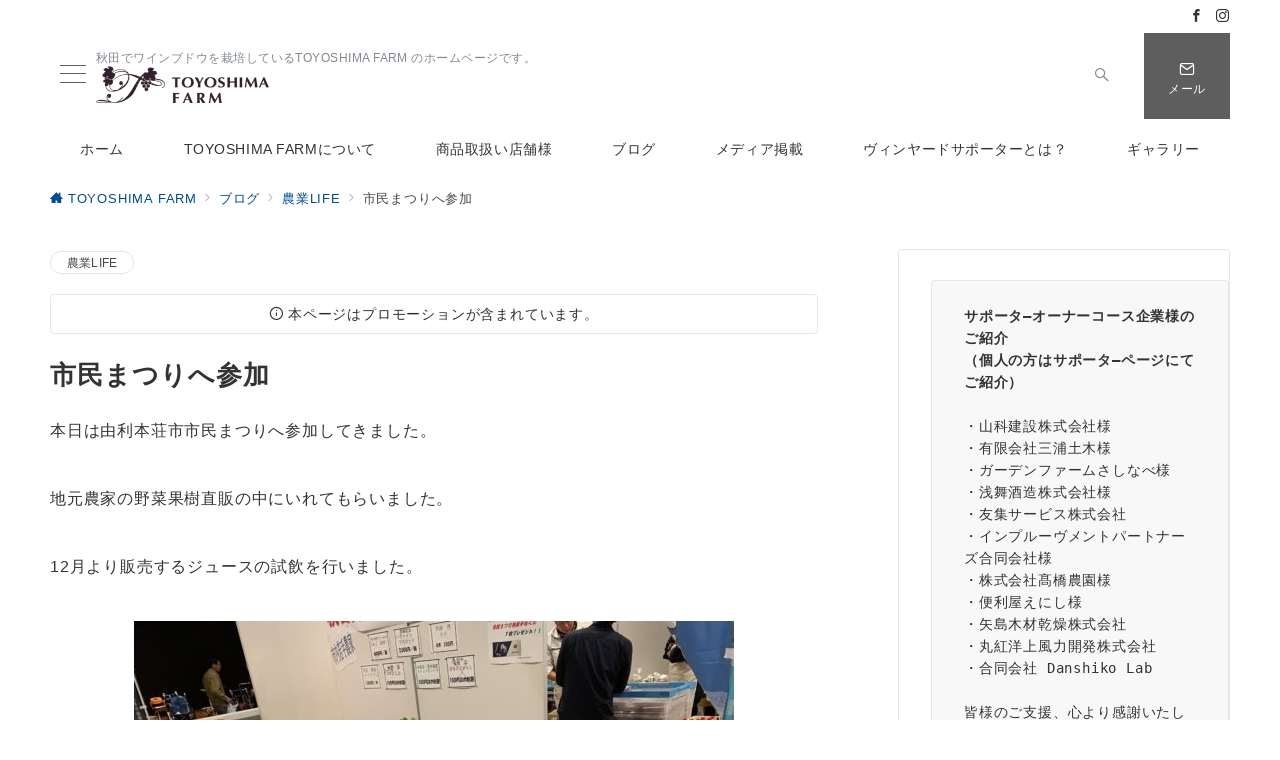

--- FILE ---
content_type: text/html; charset=utf-8
request_url: https://www.google.com/recaptcha/api2/aframe
body_size: 266
content:
<!DOCTYPE HTML><html><head><meta http-equiv="content-type" content="text/html; charset=UTF-8"></head><body><script nonce="cSrFdHHZ6R66SYyd9DnfrQ">/** Anti-fraud and anti-abuse applications only. See google.com/recaptcha */ try{var clients={'sodar':'https://pagead2.googlesyndication.com/pagead/sodar?'};window.addEventListener("message",function(a){try{if(a.source===window.parent){var b=JSON.parse(a.data);var c=clients[b['id']];if(c){var d=document.createElement('img');d.src=c+b['params']+'&rc='+(localStorage.getItem("rc::a")?sessionStorage.getItem("rc::b"):"");window.document.body.appendChild(d);sessionStorage.setItem("rc::e",parseInt(sessionStorage.getItem("rc::e")||0)+1);localStorage.setItem("rc::h",'1769576727194');}}}catch(b){}});window.parent.postMessage("_grecaptcha_ready", "*");}catch(b){}</script></body></html>

--- FILE ---
content_type: text/css
request_url: https://toyoshimafarm.com/wp-content/themes/emanon-premium/style.css?ver=1.6.7.3
body_size: 34059
content:
@charset "UTF-8";

/*
Theme Name: Emanon Premium
Theme URI: https://wp-emanon.jp/emanon-premium/
Author: 株式会社イノ・コード
Author URI: https://innocord.co.jp/
Description: Emanon Premiumは、CTA機能からランディングページまで様々な集客機能を有したビジネス専用のテーマです。配色設定からレイアウトの変更、フロントページのデザインなどテーマカスタマイズから設定が可能です。
Version: 1.6.7.3
Tested up to: 6.4
Requires at least: 6.3
License: GNU General Public License v2 or later
License URI: http://www.gnu.org/licenses/gpl-2.0.html
Text Domain: emanon-premium
Tags: one-column, two-columns,left-sidebar, right-sidebar, theme-options, custom-colors, custom-menu, editor-style, featured-images, wide-blocks
*/

/**
 * [Object] Link
 *
 * @since 1.5.8.6
 * @package Emanon Premium
 */
a, a:hover, a:visited, a:active, a:focus {
	text-decoration: none;
}

.c-link__underline,
.c-link__underline:hover,
.c-link__underline:visited,
.c-link__underline:active,
.c-link__underline:focus {
	text-decoration: underline;
}

a:active, a:hover {
	outline-width: 0;
}

/**
 * [Object] slick slide
 *
 * @since 1.0.0
 * @package Emanon Premium
 */
.slider-item {
	position: relative;
}

.slick-slider {
	display: block;
	position: relative;
	box-sizing: border-box;
	-webkit-user-select: none;
	-moz-user-select: none;
	-ms-user-select: none;
	user-select: none;
	-webkit-touch-callout: none;
	-khtml-user-select: none;
	-ms-touch-action: pan-y;
	touch-action: pan-y;
	-webkit-tap-highlight-color: transparent;
	overflow: hidden;
	z-index: 1;
}

.slick-list {
	position: relative;
	display: block;
	margin: 0;
	padding: 0;
	overflow: hidden;
	z-index: 1;
}

.slick-list:focus {
	outline: none;
}

.slick-list.dragging {
	cursor: pointer;
	cursor: hand;
}

.slick-arrow {
	position: absolute;
	top: 50%;
	transform: translateY(-50%);
	padding: 0;
	z-index: 1000;
}

.slick-prev,
.slick-next {
	width: 1.45pc;
	height: 1.45pc;
	border-color: #3f5973;
	border-style: solid;
	border-radius: 0;
	border-width: 3px 3px 0 0;
	background-color: transparent;
	transition: all 0.2s ease-in;
	cursor: pointer;
}

.slick-prev {
	transform: rotate(-135deg);
}

.slick-next {
	transform: rotate(45deg);
}

.slick-prev:hover,
.slick-next:hover {
	background: initial;
	opacity: 0.8;
}

.slick-prev:focus,
.slick-next:focus {
	outline: none;
}

.slick-dots {
	margin-top: 16px;
	text-align: center;
}

.slick-dots li {
	display: inline-block;
	margin: 0 4px;
}

.slick-dots button {
	position: relative;
	height: 3px;
	width: 30px;
	line-height: 1;
	padding: 0;
	border: none;
	outline: none;
	border-radius: 3px;
	cursor: pointer;
	vertical-align: middle;
	box-shadow: none;
	text-indent: 100%;
	white-space: nowrap;
	overflow: hidden;
	background-color: #b8bcc0;
	-webkit-transition: all 0.3s ease;
	transition: all 0.3s ease;
}

/**
 * [font-face] icomoon
 *
 * @since 1.0.0
 * @package Emanon Premium
 */

[class^="icon-"]::before, [class*="icon-"]::before,
[class^="icon-"]::after, [class*="icon-"]::after {
	/* use !important to prevent issues with browser extensions that change fonts */
	font-family: "icomoon" !important;
	speak: none;
	font-style: normal;
	font-variant: normal;
	text-transform: none;
	line-height: 1;

	/* Better Font Rendering =========== */
	-webkit-font-smoothing: antialiased;
	-moz-osx-font-smoothing: grayscale;
}

.icon-cat::before {
	content: "\e9d5";
}

.icon-dog::before {
	content: "\e9da";
}

.icon-bird::before {
	content: "\e9d2";
}

.icon-car::before {
	content: "\e9d4";
}

.icon-command::before {
	content: "\e9d6";
}

.icon-double-circle::before {
	content: "\e9db";
}

.icon-hours::before {
	content: "\e9dc";
}

.icon-parking::before {
	content: "\e9dd";
}

.icon-x::before {
	content: "\e9d3";
}

.icon-triangle::before {
	content: "\e9bc";
}

.icon-train::before {
	content: "\e9bd";
}

.icon-portrait::before {
	content: "\e9be";
}

.icon-piano::before {
	content: "\e9bf";
}

.icon-park::before {
	content: "\e9c0";
}

.icon-mic::before {
	content: "\e9c1";
}

.icon-lunch_dining::before {
	content: "\e9c2";
}

.icon-luggage::before {
	content: "\e9c3";
}

.icon-error::before {
	content: "\e9c4";
}

.icon-checkroom::before {
	content: "\e9c5";
}

.icon-celebration::before {
	content: "\e9c6";
}

.icon-auto_awesome::before {
	content: "\e9c7";
}

.icon-gift::before {
	content: "\e975";
}

.icon-coffee::before {
	content: "\e976";
}

.icon-office::before {
	content: "\e95d";
}

.icon-user::before {
	content: "\e961";
}

.icon-monitor::before {
	content: "\e95e";
}

.icon-laptop::before {
	content: "\e957";
}

.icon-mobile::before {
	content: "\e958";
}

.icon-tablet::before {
	content: "\e95a";
}

.icon-refresh-cw::before {
	content: "\e93f";
}

.icon-chevron-left::before {
	content: "\e940";
}

.icon-chevron-right::before {
	content: "\e941";
}

.icon-chevron-up::before {
	content: "\e942";
}

.icon-chevron-down::before {
	content: "\e943";
}

.icon-arrow-left::before {
	content: "\e944";
}

.icon-arrow-right::before {
	content: "\e945";
}

.icon-arrow-up::before {
	content: "\e946";
}

.icon-arrow-down::before {
	content: "\e947";
}

.icon-read-arrow-left::before {
	content: "\e948";
}

.icon-read-arrow-right::before {
	content: "\e94c";
}

.icon-corner-right-up::before {
	content: "\e949";
}

.icon-corner-left-down::before {
	content: "\e94a";
}

.icon-corner-up-left::before {
	content: "\e94b";
}

.icon-corner-down-right::before {
	content: "\e951";
}

.icon-search::before {
	content: "\e960";
}

.icon-arrow-left-circle::before {
	content: "\e952";
}

.icon-arrow-right-circle::before {
	content: "\e953";
}

.icon-arrow-up-circle::before {
	content: "\e954";
}

.icon-arrow-down-circle::before {
	content: "\e955";
}

.icon-check-circle::before {
	content: "\e956";
}

.icon-check-square::before {
	content: "\e959";
}

.icon-checkmark::before {
	content: "\ea10";
}

.icon-upload::before {
	content: "\e95b";
}

.icon-download::before {
	content: "\e95c";
}

.icon-chart-bar::before {
	content: "\e962";
}

.icon-stats-dots::before {
	content: "\e99b";
}

.icon-stats-bars::before {
	content: "\e99c";
}

.icon-chart-area::before {
	content: "\e963";
}

.icon-pie-chart::before {
	content: "\e964";
}

.icon-clock::before {
	content: "\e965";
}

.icon-hand-point-right::before {
	content: "\e966";
}

.icon-hand-point-down::before {
	content: "\e967";
}

.icon-bubbles::before {
	content: "\e970";
}

.icon-bubble-right::before {
	content: "\e968";
}

.icon-bubble-left::before {
	content: "\e96e";
}

.icon-edit::before {
	content: "\e969";
}

.icon-edit-2::before {
	content: "\e96a";
}

.icon-bookmark::before {
	content: "\e96b";
}

.icon-external-link::before {
	content: "\e96c";
}

.icon-link::before {
	content: "\e96d";
}

.icon-paperclip::before {
	content: "\e96f";
}

.icon-lock::before {
	content: "\e971";
}

.icon-mail::before {
	content: "\e972";
}

.icon-phone::before {
	content: "\e973";
}

.icon-send::before {
	content: "\e974";
}

.icon-smile::before {
	content: "\e9e1";
}

.icon-neutral::before {
	content: "\e9f7";
}

.icon-sad::before {
	content: "\e9e5";
}

.icon-star-empty::before {
	content: "\e9d7";
}

.icon-star-half::before {
	content: "\e9d8";
}

.icon-star-full::before {
	content: "\e9d9";
}

.icon-alert-triangle::before {
	content: "\e977";
}

.icon-alert-circle::before {
	content: "\e978";
}

.icon-x-circle::before {
	content: "\e979";
}

.icon-copyright::before {
	content: "\e97a";
}

.icon-shopping-cart::before {
	content: "\e97b";
}

.icon-truck::before {
	content: "\e97c";
}

.icon-qrcode::before {
	content: "\e97d";
}

.icon-insert-template::before {
	content: "\ea72";
}

.icon-grid::before {
	content: "\e97e";
}

.icon-share::before {
	content: "\e97f";
}

.icon-map-pin::before {
	content: "\e980";
}

.icon-sphere::before {
	content: "\e9c9";
}

.icon-lightbulb::before {
	content: "\e987";
}

.icon-home::before {
	content: "\e988";
}

.icon-rocket::before {
	content: "\e9a5";
}

.icon-crown::before {
	content: "\e989";
}

.icon-bullhorn::before {
	content: "\e98a";
}

.icon-twitter::before {
	content: "\ea96";
}

.icon-facebook-square::before {
	content: "\e98b";
}

.icon-facebook::before {
	content: "\ea90";
}

.icon-youtube-square::before {
	content: "\ea9d";
}

.icon-youtube::before {
	content: "\ea9e";
}

.icon-instagram::before {
	content: "\ea92";
}

.icon-hatena-square::before {
	content: "\e98c";
}

.icon-pocket::before {
	content: "\e98d";
}

.icon-line::before {
	content: "\e98e";
}

.icon-pinterest::before {
	content: "\ead1";
}

.icon-linkedin::before {
	content: "\eaca";
}

.icon-rss::before {
	content: "\ea9b";
}

.icon-wordpress::before {
	content: "\eab4";
}

.icon-alert-octagon::before {
	content: "\e9c8";
}

.icon-code::before {
	content: "\e9ca";
}

.icon-copy::before {
	content: "\e9cb";
}

.icon-hash::before {
	content: "\e9cc";
}

.icon-headphones::before {
	content: "\e9cd";
}

.icon-info::before {
	content: "\e9ce";
}

.icon-maximize::before {
	content: "\e9cf";
}

.icon-minimize::before {
	content: "\e9d0";
}

.icon-share1::before {
	content: "\e9d1";
}

.icon-database::before {
	content: "\e95f";
}

.icon-package::before {
	content: "\e9b9";
}

.icon-settings::before {
	content: "\e9ba";
}

.icon-tool::before {
	content: "\e9bb";
}

.icon-scissors::before {
	content: "\e995";
}

.icon-briefcase::before {
	content: "\e996";
}

.icon-users::before {
	content: "\e997";
}

.icon-tv::before {
	content: "\e998";
}

.icon-wifi::before {
	content: "\e999";
}

.icon-flag::before {
	content: "\e99a";
}

.icon-bell::before {
	content: "\e99d";
}

.icon-calendar::before {
	content: "\e99e";
}

.icon-compass::before {
	content: "\e99f";
}

.icon-cloud-drizzle::before {
	content: "\e9a0";
}

.icon-cloud-lightning::before {
	content: "\e9a1";
}

.icon-cloud-rain::before {
	content: "\e9a2";
}

.icon-cloud-snow::before {
	content: "\e9a3";
}

.icon-cloud::before {
	content: "\e9a4";
}

.icon-sun::before {
	content: "\e9a6";
}

.icon-sunrise::before {
	content: "\e9a7";
}

.icon-sunset::before {
	content: "\e9a8";
}

.icon-moon::before {
	content: "\e9a9";
}

.icon-wind::before {
	content: "\e9aa";
}

.icon-umbrella::before {
	content: "\e9ab";
}

.icon-eye::before {
	content: "\e9ac";
}

.icon-clipboard::before {
	content: "\e9ad";
}

.icon-file-text::before {
	content: "\e9ae";
}

.icon-file::before {
	content: "\e9af";
}

.icon-folder::before {
	content: "\e9b0";
}

.icon-camera::before {
	content: "\e9b1";
}

.icon-video::before {
	content: "\e9b2";
}

.icon-film::before {
	content: "\e9b3";
}

.icon-image::before {
	content: "\e9b4";
}

.icon-refresh-ccw::before {
	content: "\e9b5";
}

.icon-trending-down::before {
	content: "\e9b6";
}

.icon-trending-up::before {
	content: "\e9b7";
}

.icon-music::before {
	content: "\e9b8";
}

.icon-menu::before {
	content: "\e950";
}

.icon-controller::before {
	content: "\e91f";
}

.icon-palette::before {
	content: "\e904";
}

.icon-brush::before {
	content: "\e920";
}

.icon-hammer::before {
	content: "\e91d";
}

.icon-cake::before {
	content: "\e905";
}

.icon-diamond::before {
	content: "\e906";
}

.icon-storefront::before {
	content: "\e907";
}

.icon-menu-book::before {
	content: "\e908";
}

.icon-deck::before {
	content: "\e909";
}

.icon-bar::before {
	content: "\e90a";
}

.icon-restaurant::before {
	content: "\e90b";
}

.icon-big-pot::before {
	content: "\e912";
}

.icon-smoking-rooms::before {
	content: "\e90c";
}

.icon-smoke-free::before {
	content: "\e90d";
}

.icon-child-friendly::before {
	content: "\e90e";
}

.icon-globe::before {
	content: "\e98f";
}

.icon-flight::before {
	content: "\e90f";
}

.icon-bathtub::before {
	content: "\e910";
}

.icon-hotel::before {
	content: "\e911";
}

.icon-alarm::before {
	content: "\e921";
}

.icon-power-off::before {
	content: "\e913";
}

.icon-power::before {
	content: "\e914";
}

.icon-battery-full::before {
	content: "\e915";
}

.icon-watch::before {
	content: "\e916";
}

.icon-glasses::before {
	content: "\e917";
}

.icon-fitness::before {
	content: "\e918";
}

.icon-scale::before {
	content: "\e919";
}

.icon-t-shirt::before {
	content: "\e990";
}

.icon-dress::before {
	content: "\e91a";
}

.icon-key::before {
	content: "\e991";
}

.icon-work::before {
	content: "\e91b";
}

.icon-couch::before {
	content: "\e91c";
}

.icon-wc::before {
	content: "\e91e";
}

.icon-travel-walk::before {
	content: "\e992";
}

.icon-wheelchair::before {
	content: "\e922";
}

.icon-keyboard::before {
	content: "\e923";
}

.icon-table::before {
	content: "\e927";
}

.icon-thermometer::before {
	content: "\e993";
}

.icon-droplet::before {
	content: "\e924";
}

.icon-printer::before {
	content: "\e925";
}

.icon-close::before {
	content: "\e926";
}

.icon-arrow-down-left::before {
	content: "\e981";
}

.icon-arrow-down-right::before {
	content: "\e982";
}

.icon-arrow-up-left::before {
	content: "\e983";
}

.icon-arrow-up-right::before {
	content: "\e984";
}

.icon-plus::before {
	content: "\e985";
}

.icon-minus::before {
	content: "\e986";
}

.icon-check-circle1::before {
	content: "\e928";
}

.icon-check-square1::before {
	content: "\e929";
}

.icon-chevron-circle-left::before {
	content: "\e92a";
}

.icon-chevron-circle-right::before {
	content: "\e92b";
}

.icon-chevron-circle-up::before {
	content: "\e92c";
}

.icon-chevron-circle-down::before {
	content: "\e92d";
}

.icon-circle::before {
	content: "\e903";
}

.icon-circle-regular::before {
	content: "\e902";
}

.icon-dot-circle-solid::before {
	content: "\e900";
}

.icon-dot-circle-regular::before {
	content: "\e901";
}

.icon-seedling::before {
	content: "\e92e";
}

.icon-clover::before {
	content: "\e92f";
}

.icon-favorite-border::before {
	content: "\e930";
}

.icon-favorite::before {
	content: "\e93d";
}

.icon-question::before {
	content: "\e931";
}

.icon-question-circle::before {
	content: "\e932";
}

.icon-dollar-sign::before {
	content: "\e933";
}

.icon-yen-sign::before {
	content: "\e934";
}

.icon-credit-card::before {
	content: "\e935";
}

.icon-layout::before {
	content: "\e94d";
}

.icon-trash::before {
	content: "\e94e";
}

.icon-location::before {
	content: "\e994";
}

.icon-quote-right::before {
	content: "\e936";
}

.icon-quote-left::before {
	content: "\e937";
}

.icon-server::before {
	content: "\e938";
}

.icon-paw::before {
	content: "\e939";
}

.icon-security::before {
	content: "\e94f";
}

.icon-striped::before {
	content: "\e93a";
}

.icon-ribbon::before {
	content: "\e93b";
}

.icon-award::before {
	content: "\e93c";
}

.icon-trophy::before {
	content: "\e93e";
}

.icon-hatena::before {
	content: "B!";
	font-family: "Quicksand", "Arial", sans-serif;
	font-weight: bold;
}

/* After =========== */
.icon-cat-after::after {
	content: "\e9d5";
}

.icon-dog-after::after {
	content: "\e9da";
}

.icon-bird-after::after {
	content: "\e9d2";
}

.icon-car-after::after {
	content: "\e9d4";
}

.icon-command-after::after {
	content: "\e9d6";
}

.icon-double-circle-after::after {
	content: "\e9db";
}

.icon-hours-after::after {
	content: "\e9dc";
}

.icon-parking-after::after {
	content: "\e9dd";
}

.icon-x-after::after {
	content: "\e9d3";
}

.icon-triangle-after::after {
	content: "\e9bc";
}

.icon-train-after::after {
	content: "\e9bd";
}

.icon-portrait-after::after {
	content: "\e9be";
}

.icon-piano-after::after {
	content: "\e9bf";
}

.icon-park-after::after {
	content: "\e9c0";
}

.icon-mic-after::after {
	content: "\e9c1";
}

.icon-lunch_dining-after::after {
	content: "\e9c2";
}

.icon-luggage-after::after {
	content: "\e9c3";
}

.icon-error-after::after {
	content: "\e9c4";
}

.icon-checkroom-after::after {
	content: "\e9c5";
}

.icon-celebration-after::after {
	content: "\e9c6";
}

.icon-auto_awesome-after::after {
	content: "\e9c7";
}

.icon-gift-after::after {
	content: "\e975";
}

.icon-coffee-after::after {
	content: "\e976";
}

.icon-office-after::after {
	content: "\e95d";
}

.icon-user-after::after {
	content: "\e961";
}

.icon-monitor-after::after {
	content: "\e95e";
}

.icon-laptop-after::after {
	content: "\e957";
}

.icon-mobile-after::after {
	content: "\e958";
}

.icon-tablet-after::after {
	content: "\e95a";
}

.icon-refresh-cw-after::after {
	content: "\e93f";
}

.icon-chevron-left-after::after {
	content: "\e940";
}

.icon-chevron-right-after::after {
	content: "\e941";
}

.icon-chevron-up-after::after {
	content: "\e942";
}

.icon-chevron-down-after::after {
	content: "\e943";
}

.icon-arrow-left-after::after {
	content: "\e944";
}

.icon-arrow-right-after::after {
	content: "\e945";
}

.icon-arrow-up-after::after {
	content: "\e946";
}

.icon-arrow-down-after::after {
	content: "\e947";
}

.icon-read-arrow-left-after::after {
	content: "\e948";
}

.icon-read-arrow-right-after::after {
	content: "\e94c";
}

.icon-corner-right-up-after::after {
	content: "\e949";
}

.icon-corner-left-down-after::after {
	content: "\e94a";
}

.icon-corner-up-left-after::after {
	content: "\e94b";
}

.icon-corner-down-right-after::after {
	content: "\e951";
}

.icon-search-after::after {
	content: "\e960";
}

.icon-arrow-left-circle-after::after {
	content: "\e952";
}

.icon-arrow-right-circle-after::after {
	content: "\e953";
}

.icon-arrow-up-circle-after::after {
	content: "\e954";
}

.icon-arrow-down-circle-after::after {
	content: "\e955";
}

.icon-check-circle-after::after {
	content: "\e956";
}

.icon-check-square-after::after {
	content: "\e959";
}

.icon-checkmark-after::after {
	content: "\ea10";
}

.icon-upload-after::after {
	content: "\e95b";
}

.icon-download-after::after {
	content: "\e95c";
}

.icon-chart-bar-after::after {
	content: "\e962";
}

.icon-stats-dots-after::after {
	content: "\e99b";
}

.icon-stats-bars-after::after {
	content: "\e99c";
}

.icon-chart-area-after::after {
	content: "\e963";
}

.icon-pie-chart-after::after {
	content: "\e964";
}

.icon-clock-after::after {
	content: "\e965";
}

.icon-hand-point-right-after::after {
	content: "\e966";
}

.icon-hand-point-down-after::after {
	content: "\e967";
}

.icon-bubbles-after::after {
	content: "\e970";
}

.icon-bubble-right-after::after {
	content: "\e968";
}

.icon-bubble-left-after::after {
	content: "\e96e";
}

.icon-edit-after::after {
	content: "\e969";
}

.icon-edit-2-after::after {
	content: "\e96a";
}

.icon-bookmark-after::after {
	content: "\e96b";
}

.icon-external-link-after::after {
	content: "\e96c";
}

.icon-link-after::after {
	content: "\e96d";
}

.icon-paperclip-after::after {
	content: "\e96f";
}

.icon-lock-after::after {
	content: "\e971";
}

.icon-mail-after::after {
	content: "\e972";
}

.icon-phone-after::after {
	content: "\e973";
}

.icon-send-after::after {
	content: "\e974";
}

.icon-smile-after::after {
	content: "\e9e1";
}

.icon-neutral-after::after {
	content: "\e9f7";
}

.icon-sad-after::after {
	content: "\e9e5";
}

.icon-star-empty-after::after {
	content: "\e9d7";
}

.icon-star-half-after::after {
	content: "\e9d8";
}

.icon-star-full-after::after {
	content: "\e9d9";
}

.icon-alert-triangle-after::after {
	content: "\e977";
}

.icon-alert-circle-after::after {
	content: "\e978";
}

.icon-x-circle-after::after {
	content: "\e979";
}

.icon-copyright-after::after {
	content: "\e97a";
}

.icon-shopping-cart-after::after {
	content: "\e97b";
}

.icon-truck-after::after {
	content: "\e97c";
}

.icon-qrcode-after::after {
	content: "\e97d";
}

.icon-insert-template-after::after {
	content: "\ea72";
}

.icon-grid-after::after {
	content: "\e97e";
}

.icon-share-after::after {
	content: "\e97f";
}

.icon-map-pin-after::after {
	content: "\e980";
}

.icon-sphere-after::after {
	content: "\e9c9";
}

.icon-lightbulb-after::after {
	content: "\e987";
}

.icon-home-after::after {
	content: "\e988";
}

.icon-rocket-after::after {
	content: "\e9a5";
}

.icon-crown-after::after {
	content: "\e989";
}

.icon-bullhorn-after::after {
	content: "\e98a";
}

.icon-twitter-after::after {
	content: "\ea96";
}

.icon-facebook-square-after::after {
	content: "\e98b";
}

.icon-facebook-after::after {
	content: "\ea90";
}

.icon-youtube-square-after::after {
	content: "\ea9d";
}

.icon-youtube-after::after {
	content: "\ea9e";
}

.icon-instagram-after::after {
	content: "\ea92";
}

.icon-hatena-square-after::after {
	content: "\e98c";
}

.icon-pocket-after::after {
	content: "\e98d";
}

.icon-line-after::after {
	content: "\e98e";
}

.icon-pinterest-after::after {
	content: "\ead1";
}

.icon-linkedin-after::after {
	content: "\eaca";
}

.icon-rss-after::after {
	content: "\ea9b";
}

.icon-wordpress-after::after {
	content: "\eab4";
}

.icon-alert-octagon-after::after {
	content: "\e9c8";
}

.icon-code-after::after {
	content: "\e9ca";
}

.icon-copy-after::after {
	content: "\e9cb";
}

.icon-hash-after::after {
	content: "\e9cc";
}

.icon-headphones-after::after {
	content: "\e9cd";
}

.icon-info-after::after {
	content: "\e9ce";
}

.icon-maximize-after::after {
	content: "\e9cf";
}

.icon-minimize-after::after {
	content: "\e9d0";
}

.icon-share1-after::after {
	content: "\e9d1";
}

.icon-database-after::after {
	content: "\e95f";
}

.icon-package-after::after {
	content: "\e9b9";
}

.icon-settings-after::after {
	content: "\e9ba";
}

.icon-tool-after::after {
	content: "\e9bb";
}

.icon-scissors-after::after {
	content: "\e995";
}

.icon-briefcase-after::after {
	content: "\e996";
}

.icon-users-after::after {
	content: "\e997";
}

.icon-tv-after::after {
	content: "\e998";
}

.icon-wifi-after::after {
	content: "\e999";
}

.icon-flag-after::after {
	content: "\e99a";
}

.icon-bell-after::after {
	content: "\e99d";
}

.icon-calendar-after::after {
	content: "\e99e";
}

.icon-compass-after::after {
	content: "\e99f";
}

.icon-cloud-drizzle-after::after {
	content: "\e9a0";
}

.icon-cloud-lightning-after::after {
	content: "\e9a1";
}

.icon-cloud-rain-after::after {
	content: "\e9a2";
}

.icon-cloud-snow-after::after {
	content: "\e9a3";
}

.icon-cloud-after::after {
	content: "\e9a4";
}

.icon-sun-after::after {
	content: "\e9a6";
}

.icon-sunrise-after::after {
	content: "\e9a7";
}

.icon-sunset-after::after {
	content: "\e9a8";
}

.icon-moon-after::after {
	content: "\e9a9";
}

.icon-wind-after::after {
	content: "\e9aa";
}

.icon-umbrella-after::after {
	content: "\e9ab";
}

.icon-eye-after::after {
	content: "\e9ac";
}

.icon-clipboard-after::after {
	content: "\e9ad";
}

.icon-file-text-after::after {
	content: "\e9ae";
}

.icon-file-after::after {
	content: "\e9af";
}

.icon-folder-after::after {
	content: "\e9b0";
}

.icon-camera-after::after {
	content: "\e9b1";
}

.icon-video-after::after {
	content: "\e9b2";
}

.icon-film-after::after {
	content: "\e9b3";
}

.icon-image-after::after {
	content: "\e9b4";
}

.icon-refresh-ccw-after::after {
	content: "\e9b5";
}

.icon-trending-down-after::after {
	content: "\e9b6";
}

.icon-trending-up-after::after {
	content: "\e9b7";
}

.icon-music-after::after {
	content: "\e9b8";
}

.icon-menu-after::after {
	content: "\e950";
}

.icon-controller-after::after {
	content: "\e91f";
}

.icon-palette-after::after {
	content: "\e904";
}

.icon-brush-after::after {
	content: "\e920";
}

.icon-hammer-after::after {
	content: "\e91d";
}

.icon-cake-after::after {
	content: "\e905";
}

.icon-diamond-after::after {
	content: "\e906";
}

.icon-storefront-after::after {
	content: "\e907";
}

.icon-menu-book-after::after {
	content: "\e908";
}

.icon-deck-after::after {
	content: "\e909";
}

.icon-bar-after::after {
	content: "\e90a";
}

.icon-restaurant-after::after {
	content: "\e90b";
}

.icon-big-pot-after::after {
	content: "\e912";
}

.icon-smoking-rooms-after::after {
	content: "\e90c";
}

.icon-smoke-free-after::after {
	content: "\e90d";
}

.icon-child-friendly-after::after {
	content: "\e90e";
}

.icon-globe-after::after {
	content: "\e98f";
}

.icon-flight-after::after {
	content: "\e90f";
}

.icon-bathtub-after::after {
	content: "\e910";
}

.icon-hotel-after::after {
	content: "\e911";
}

.icon-alarm-after::after {
	content: "\e921";
}

.icon-power-off-after::after {
	content: "\e913";
}

.icon-power-after::after {
	content: "\e914";
}

.icon-battery-full-after::after {
	content: "\e915";
}

.icon-watch-after::after {
	content: "\e916";
}

.icon-glasses-after::after {
	content: "\e917";
}

.icon-fitness-after::after {
	content: "\e918";
}

.icon-scale-after::after {
	content: "\e919";
}

.icon-t-shirt-after::after {
	content: "\e990";
}

.icon-dress-after::after {
	content: "\e91a";
}

.icon-key-after::after {
	content: "\e991";
}

.icon-work-after::after {
	content: "\e91b";
}

.icon-couch-after::after {
	content: "\e91c";
}

.icon-wc-after::after {
	content: "\e91e";
}

.icon-travel-walk-after::after {
	content: "\e992";
}

.icon-wheelchair-after::after {
	content: "\e922";
}

.icon-keyboard-after::after {
	content: "\e923";
}

.icon-table-after::after {
	content: "\e927";
}

.icon-thermometer-after::after {
	content: "\e993";
}

.icon-droplet-after::after {
	content: "\e924";
}

.icon-printer-after::after {
	content: "\e925";
}

.icon-close-after::after {
	content: "\e926";
}

.icon-arrow-down-left-after::after {
	content: "\e981";
}

.icon-arrow-down-right-after::after {
	content: "\e982";
}

.icon-arrow-up-left-after::after {
	content: "\e983";
}

.icon-arrow-up-right-after::after {
	content: "\e984";
}

.icon-plus-after::after {
	content: "\e985";
}

.icon-minus-after::after {
	content: "\e986";
}

.icon-check-circle1-after::after {
	content: "\e928";
}

.icon-check-square1-after::after {
	content: "\e929";
}

.icon-chevron-circle-left-after::after {
	content: "\e92a";
}

.icon-chevron-circle-right-after::after {
	content: "\e92b";
}

.icon-chevron-circle-up-after::after {
	content: "\e92c";
}

.icon-chevron-circle-down-after::after {
	content: "\e92d";
}

.icon-circle-after::after {
	content: "\e903";
}

.icon-circle-regular-after::after {
	content: "\e902";
}

.icon-dot-circle-solid-after::after {
	content: "\e900";
}

.icon-dot-circle-regular-after::after {
	content: "\e901";
}

.icon-seedling-after::after {
	content: "\e92e";
}

.icon-clover-after::after {
	content: "\e92f";
}

.icon-favorite-border-after::after {
	content: "\e930";
}

.icon-favorite-after::after {
	content: "\e93d";
}

.icon-question-after::after {
	content: "\e931";
}

.icon-question-circle-after::after {
	content: "\e932";
}

.icon-dollar-sign-after::after {
	content: "\e933";
}

.icon-yen-sign-after::after {
	content: "\e934";
}

.icon-credit-card-after::after {
	content: "\e935";
}

.icon-layout-after::after {
	content: "\e94d";
}

.icon-trash-after::after {
	content: "\e94e";
}

.icon-location-after::after {
	content: "\e994";
}

.icon-quote-right-after::after {
	content: "\e936";
}

.icon-quote-left-after::after {
	content: "\e937";
}

.icon-server-after::after {
	content: "\e938";
}

.icon-paw-after::after {
	content: "\e939";
}

.icon-security-after::after {
	content: "\e94f";
}

.icon-striped-after::after {
	content: "\e93a";
}

.icon-ribbon-after::after {
	content: "\e93b";
}

.icon-award-after::after {
	content: "\e93c";
}

.icon-trophy-after::after {
	content: "\e93e";
}

.icon-hatena-after::after {
	content: "B!";
	font-family: "Quicksand", "Arial", sans-serif;
	font-weight: bold;
}

/**
 * [Foundation] Wordpress widget
 *
 * @since 1.0.0
 * @package Emanon Premium
 */

/* ------ Widget select ------ */
.widget select {
	width: 100%;
	height: 34px;
	padding-top: 0;
	padding-bottom: 0;
	padding-right: 12px;
	padding-left: 12px;
	color: #828990;
}

/* ------ Widget textwidget  ------ */
.textwidget p {
	margin-top: 8px;
	margin-bottom: 8px;
}

.textwidget p:first-child {
	margin-top: 0;
}

.textwidget p:last-child {
	margin-bottom: 0;
}

/* ------ Widget media gallery  ------ */
.gallery {
	display: flex;
	justify-content: space-between;
}

.gallery-item {
	position: relative;
	height: 100%;
	overflow: hidden;
}

.gallery-item .gallery-icon {
	overflow: hidden;
}

.gallery-item .gallery-icon a img {
	display: inline-block;
	transform: scale(1);
	transition: all 0.3s ease;
	overflow: hidden;
}

.gallery-item .gallery-icon a:hover img {
	transform: scale(1.1);
}

.gallery-item figcaption {
	margin-top: 4px;
	margin-bottom: 8px;
	text-align: center;
	font-size: 0.72727rem;
	color: #484848;
}

/* ------ Widget calendar ------ */
.wp-calendar-table {
	width: 100%;
	text-align: center;
}

.wp-calendar-tabler caption {
	padding-bottom: 4px;
	letter-spacing: 0.04em;
	font-weight: bold;
}

.wp-calendar-table thead th {
	font-weight: 500;
}

.wp-calendar-table th,
.wp-calendar-table td {
	padding: 4px;
	border: solid 1px #e5e7e8;
	font-size: 0.8rem;
}

.wp-calendar-table #today {
	font-weight: bold;
}

.wp-calendar-nav {
	display: flex;
	justify-content: space-between;
}

.wp-calendar-nav-prev a,
.wp-calendar-nav-next a {
	display: block;
	font-size: 0.88889rem;
	transition: all 0.3s ease;
	text-decoration: none;
}

.wp-calendar-nav-next:hover a {
	transform: translateX(4px);
	text-decoration: none;
}

.wp-calendar-nav-prev:hover a {
	transform: translateX(-4px);
	text-decoration: none;
}

/* ------ Widget recent comments ------ */
.widget_recent_comments .recentcomments {
	display: block;
	padding-bottom: 8px;
	transition: all 0.3s ease;
}

.widget_recent_comments .recentcomments:last-child {
	padding-bottom: 0;
}

/* ------ Widget tagcloud posts ------ */
.tagcloud a {
	display: inline-block;
	margin-right: 4px;
	margin-top: 8px;
	margin-bottom: 4px;
	padding-top: 2px;
	padding-bottom: 2px;
	padding-right: 16px;
	padding-left: 16px;
	border-radius: 30px;
	line-height: 1.8;
	transition: all 0.3s ease;
	border: solid 1px #e5e7e8;
	letter-spacing: 0.04em;
	text-decoration: none;
	font-size: 0.72727rem !important;
	color: #484848;
}

.tagcloud a::before {
	margin-right: 4px;
	content: "#";
}

/* ------ Widget nav menu ------ */
.widget_nav_menu .menu-item a {
	display: block;
	position: relative;
	line-height: 40px;
	text-decoration: none;
	transition: all 0.3s ease;
}

.widget_nav_menu .menu-item a:hover {
	transform: translateX(4px);
}

.widget_nav_menu .menu-item [class^="icon-"] {
	padding-right: 4px;
	font-size: 0.8em;
}

.widget_nav_menu .sub-menu {
	font-size: 0.88889rem;
}

.widget_nav_menu .sub-menu .menu-item {
	border-bottom: none;
	font-size: 0.88889rem;
	opacity: 0.9;
}

.widget_nav_menu .sub-menu .menu-item:last-child {
	padding-bottom: 0;
}

.widget_nav_menu .menu-description {
	padding-left: 8px;
	font-weight: 200;
	opacity: 0.8;
}

/* ------ Widget categories ------ */
.widget_categories .cat-item a {
	display: block;
	position: relative;
	line-height: 32px;
	text-decoration: none;
}

.widget_categories .cat-item a .count {
	position: absolute;
	top: 50%;
	right: 0;
	transform: translateY(-50%);
	line-height: 18px;
	min-width: 20px;
	border: solid 1px #e5e7e8;
	text-align: center;
	transition: all 0.3s ease;
	font-size: 0.66667rem;
	color: #828990;
}

.widget_categories .cat-item>a:hover .count {
	border: solid 1px #b8bcc0;
}

.widget_categories .children .cat-item {
	line-height: 1.8;
	font-size: 0.88889rem;
	opacity: 0.9;
}

.l-footer__inner .widget_categories .cat-item a .count {
	background-color: #e5e7e8;
	color: #333;
}

.l-footer__inner .widget_categories .cat-item>a:hover .count {
	background-color: #b8bcc0;
}

/* ------ Widget archive ------ */
.widget_archive li a {
	display: block;
	position: relative;
	line-height: 32px;
	text-decoration: none;
}

.widget_archive li a .count {
	position: absolute;
	top: 50%;
	right: 0;
	transform: translateY(-50%);
	line-height: 18px;
	min-width: 20px;
	border: solid 1px #e5e7e8;
	text-align: center;
	transition: all 0.3s ease;
	font-size: 0.66667rem;
	color: #828990;
}

.widget_archive li>a:hover .count {
	border: solid 1px #b8bcc0;
}

.l-footer__inner .widget_archive li a .count {
	background-color: #e5e7e8;
	color: #333;
}

.l-footer__inner .widget_archive li>a:hover .count {
	background-color: #b8bcc0;
}

/* ------ Widget recent | Widget pages ------ */
.widget_recent_entries li,
.widget_pages .page_item {
	position: relative;
	margin-bottom: 8px;
}

.widget_recent_entries li:last-child,
.widget_pages .page_item:last-child {
	margin-bottom: 0;
}

.widget_recent_entries li a,
.widget_recent_entries li .post-date,
.widget_pages .page_item a {
	display: block;
	transition: all 0.3s ease;
	text-decoration: none;
}

.widget_recent_entries li a:hover,
.widget_recent_entries li a:hover+.post-date,
.widget_pages .page_item a:hover {
	transform: translateX(4px)
}

.widget_recent_entries .post-date {
	font-size: 0.72727rem;
	color: #828990;
}

.widget_pages .page_item .children:first-child {
	margin-bottom: 8px;
}

.widget_pages .page_item .children .page_item {
	margin-bottom: 0;
	padding-top: 8px;
	padding-bottom: 0;
	padding-left: 12px;
	border-bottom: none;
	font-size: 0.88889rem;
}

/* ------ Widget meta ------ */
.widget_meta li a {
	display: block;
	line-height: 32px;
	transition: all 0.3s ease;
	text-decoration: none;
}

.widget_meta li a:hover {
	transform: translateX(4px)
}

.widget_meta li a::before {
	opacity: 0.7;
}

.widget_meta li a:hover::before {
	visibility: visible;
	left: -14px;
	opacity: 1;
}

/**
 * [Foundation] Wordpress
 *
 * @since 1.0.0
 * @package Emanon Premium
 */

/* Alignments */
.alignleft {
	float: left;
	margin-right: 1rem;
}

.alignright {
	float: right;
	margin-left: 1rem;
}

.aligncenter {
	clear: both;
	display: block;
	margin-left: auto !important;
	margin-right: auto !important;
}

.alignwide {
	clear: both;
}

.alignleft::after,
.alignright::after {
	content: "";
	display: block;
	clear: both;
}

/* Accessibility */
.screen-reader-text {
	position: absolute !important;
	clip: rect(1px, 1px, 1px, 1px);
	height: 1px;
	width: 1px;
	overflow: hidden;
	word-wrap: normal !important;
}

.screen-reader-text:focus {
	clip: auto !important;
	clip-path: none;
	display: block;
	padding: 8px 16px;
	height: auto;
	width: auto;
	line-height: normal;
	border-radius: 3px;
	box-shadow: 0 0 2px 2px rgba(0, 0, 0, 0.6);
	text-decoration: none;
	background-color: #f1f1f1;
	color: #21759b;
	z-index: 100000;
	/* Above WP toolbar. */
}

/* Gallery */
.gallery-caption {
	display: block;
	font-size: 0.8rem;
}

/* Comment */
.comment-area {
	margin-top: 48px;
}

.comment-title {
	font-size: 1.14286rem;
	font-weight: bold;
}

.comment-title .icon-bubbles {
	padding-right: 8px;
}

.comment-meta {
	margin: 0 0 16px 0;
}

.comment-meta a {
	text-decoration: none;
	color: #333;
}

.comment-meta cite {
	font-style: normal;
}

.comment-date {
	display: block;
	margin-top: 8px;
	color: #484848;
	font-size: 0.72727rem;
}

.comment-edit {
	text-align: right;
}

.comment-edit-link {
	font-size: 0.72727rem;
}

.comment-text {
	overflow: hidden;
	font-size: 0.88889rem;
}

.comment-text> :not(h1):not(h2):not(h3):not(h4):not(h5):not(h6) {
	margin-bottom: 32px;
}

.comment-text>h2 {
	margin-top: 56px;
	margin-bottom: 32px;
	line-height: 1.6;
}

.comment-text>h3 {
	margin-top: 48px;
	margin-bottom: 32px;
	line-height: 1.33333;
}

.comment-text>h4 {
	margin-top: 40px;
	margin-bottom: 1.5rem;
	line-height: 1.14286;
}

.comment-text>h5 {
	margin-top: 12px;
	margin-bottom: 12px;
	line-height: 1.14286;
}

.comment-text>h6 {
	margin-top: 12px;
	margin-bottom: 12px;
	line-height: 1.14286;
}

.comment-text ul,
.comment-text ol {
	padding-left: 16px;
}

.comment-text ul {
	list-style: disc;
}

.comment-text ul ul {
	list-style-type: circle;
}

.comment-text ol {
	list-style: decimal;
}

.comment-text li {
	line-height: 2;
}

.comment-text li>ul,
.comment-text li>ol {
	padding-left: 24px;
}

.comment-text dt {
	font-weight: 700;
}

.comment-text dd {
	margin-bottom: 16px;
}

.comment {
	margin-top: 16px;
	padding: 16px 0;
	border-top: 1px solid #e5e7e8;
}

.comment:first-child {
	border-top: none;
}

.comment-author img {
	float: left;
	width: 60px;
	height: 60px;
	margin-right: 24px;
	border-radius: 50%;
}

.comment-reply {
	float: right;
	font-size: 0.72727rem;
}

.comment-reply a,
.comment-reply a:hover {
	text-decoration: none;
	color: #fff
}

.comment-reply-link {
	padding: 4px 8px;
	border-radius: 3px;
}

.children .comment-author img {
	width: 48px;
	height: 48px;
}

.comment .children {
	position: relative;
	margin: 16px 0 0 20px;
}

.comment .children .comment {
	margin-bottom: 16px;
}

.comment .children .comment::before {
	position: absolute;
	top: 12px;
	left: -20px;
	content: "\e951";
	font-family: "icomoon";
	color: #b8bcc0;
}

.bypostauthor .cite {
	border: 1px solid #b8bcc0;
}

.comment-reply-title {
	font-size: 1rem
}

.comment-form {
	padding: 16px 0;
}

.comment-form .required {
	font-size: 0.72727rem;
	color: #dc3545;
}

.comment-page-link {
	margin-bottom: 1em;
	padding-bottom: 1em;
	text-align: center;
}

.logged-in-as {
	margin-bottom: 16px;
}

.comment-respond label {
	margin-top: 8px;
	margin-bottom: 8px;
	font-size: 0.72727rem;
}

.comment-notes {
	margin-bottom: 16px;
	font-size: 0.72727rem;
}

.comment-form-cookies-consent {
	margin-bottom: 16px;
	font-size: 0.72727rem;
}

.comment-form-cookies-consent input {
	margin-right: 4px;
}

.comment-form-comment textarea {
	margin-bottom: 16px;
	width: 100%;
	font-size: 1rem
}

.comment-form input[type="text"],
.comment-form input[type="email"] {
	margin-bottom: 16px;
	width: 100%;
}

.comment-form #siteguard_captcha {
	margin-bottom: 16px;
	width: 15%;
}

.comment-rating {
	margin-bottom: 16px;
}

.comment-rating label {
	margin-right: 4px;
}

/**
 * [Foundation] Wordpress block
 *
 * @since 1.0.0
 * @package Emanon Premium
 */

/* ギャラリー バグ修正 */
body .is-layout-flex {
	display: flex;
	flex-wrap: wrap;
}

/* 見出し */
h1.has-background,
h2.has-background,
h3.has-background,
h4.has-background,
h5.has-background,
h6.has-background {
	padding-right: 16px;
	padding-left: 16px;
	padding-top: 8px;
	padding-bottom: 8px;
	border-radius: 3px;
}

/* 段落 */
p.has-background:not([class*="is-style-paragraph__"]) {
	padding-right: 16px;
	padding-left: 16px;
	padding-top: 8px;
	padding-bottom: 8px;
}

/* 区切り */
.wp-block-separator {
	border-top: none;
	border-bottom: none;
	height: 2px;
}

.wp-block-separator:not(.is-style-dots):not(.is-style-wide):not(.alignwide) {
	left: auto;
	width: 215px;
}

.wp-block-separator.is-style-dots:before {
	padding-left: 1.3em;
}

/* 埋め込み */
.wp-block-embed {
	margin: auto;
	max-width: 100%;
}

.wp-block-embed.alignleft {
	margin-right: 1rem;
}

.wp-block-embed.alignright {
	margin-left: 1rem;
}

.wp-block-embed iframe {
	max-width: 100%;
}

.alignwide.wp-block-embed,
.alignfull.wp-block-embed {
	max-width: 100%;
}

/* タブレット未満 */
@media screen and (max-width: 599px) {
	.wp-block-embed blockquote {
		padding: 0;
	}
}

/* タブレット［小］ */
@media screen and (min-width: 600px) {
	.wp-block-embed[class*="is-type-"]:not(.is-type-wp-embed):not(.is-type-video) {
		max-width: 480px;
	}

	.wp-block-embed__wrapper .twitter-tweet {
		max-width: 480px !important;
	}

	.wp-block-embed-wordpres {
		text-align: center;
	}

	.twitter-tweet-rendered {
		margin-right: auto !important;
		margin-left: auto !important;
	}
}

/* iframeのaspect比率 */
.wp-embed-aspect-4-3 .wp-block-embed__wrapper {
	position: relative;
	width: 100%;
	height: 0;
	padding-bottom: 56.25%;
}

.wp-embed-aspect-16-9 .wp-block-embed__wrapper {
	position: relative;
	width: 100%;
	height: 0;
	padding-bottom: 56.25%;
}

.wp-embed-aspect-9-16 .wp-block-embed__wrapper {
	position: relative;
	width: 100%;
	height: 0;
	padding-bottom: 75%;
}

.wp-block-embed-slideshare.wp-embed-aspect-1-1 .wp-block-embed__wrapper {
	position: relative;
	width: 100%;
	height: 0;
	padding-bottom: 56.25%;
}

.wp-embed-aspect-4-3 .wp-block-embed__wrapper iframe,
.wp-embed-aspect-9-16 .wp-block-embed__wrapper iframe,
.wp-embed-aspect-16-9 .wp-block-embed__wrapper iframe,
.wp-block-embed-slideshare.wp-embed-aspect-1-1 .wp-block-embed__wrapper iframe {
	position: absolute;
	top: 0;
	left: 0;
	width: 100%;
	height: 100%;
}

/* 検索*/
.wp-block-search .wp-block-search__label {
	display: block;
	margin-bottom: 8px;
	letter-spacing: 0.1em;
	font-size: 0.88889rem;
}

.wp-block-search .wp-block-search__input {
	height: 32px;
	outline: 0;
}

.wp-block-search .wp-block-search__button {
	padding: 0;
	letter-spacing: 0.1em;
	font-size: 0.72727rem;
	border: 1px solid #b8bcc0;
	box-shadow: none;
	width: 60px;
}

.wp-block-search .wp-block-search__button svg {
	transform: rotateY(180deg);
	height: 22px;
}

.wp-block-search__button-outside .wp-block-search__input {
	border-radius: 3px;
	background-color: #fff;
	border: 1px solid #b8bcc0;
}

.wp-block-search__button-outside .wp-block-search__button {
	position: relative;
	height: 32px;
	border-radius: 3px;
	transition: all 0.2s ease-in;
}

.wp-block-search.wp-block-search__button-inside .wp-block-search__inside-wrapper {
	padding: 4px;
	border-radius: 3px;
	background-color: #fff;
	border: 1px solid #b8bcc0;
}

.wp-block-search.wp-block-search__button-inside .wp-block-search__inside-wrapper .wp-block-search__input {
	border-radius: 0;
	border: none;
}

.wp-block-search__button-inside .wp-block-search__button {
	border-radius: 3px;
}

/* コード */
.wp-block-code {
	padding: 16px;
	background-color: #eeeff0;
	border: 1px solid #e5e7e8;
	border-radius: 3px;
	line-height: 1.8;
	font-size: 0.88889rem;
	color: #484848;
	overflow: auto;
}

/* カバー */
.wp-block-cover__inner-container>:first-child {
	margin-top: 0;
}

.wp-block-cover__inner-container>* {
	margin-top: 16px;
}

.wp-block-cover__inner-container>h1,
.wp-block-cover__inner-container>h2,
.wp-block-cover__inner-container>h3,
.wp-block-cover__inner-container>h4,
.wp-block-cover__inner-container>h5,
.wp-block-cover__inner-container>h6 {
	margin-top: 16px;
}

/* プルクオート */
.wp-block-pullquote {
	position: relative;
	margin-left: 16px;
	margin-right: 16px;
	margin-bottom: 0 !important;
	padding: 0 !important
}

.wp-block-pullquote p {
	line-height: 1.8;
	font-size: 0.88889rem !important;
}

.wp-block-pullquote cite {
	text-align: center;
}

.wp-block-pullquote blockquote::after {
	content: "\e936";
	position: absolute;
	right: 6px;
	bottom: 14px;
	font-family: "icomoon";
	font-size: 0.88889rem;
	color: #828990;
}

.wp-block-pullquote.is-style-default {
	border-top: 2px solid #e5e7e8;
	border-bottom: 2px solid #e5e7e8;
	text-align: left;
}

.wp-block-pullquote.is-style-solid-color {
	background-color: #f8f8f8;
	text-align: left;
}

.wp-block-pullquote.is-style-solid-color blockquote {
	max-width: 100%;
}

/* 引用 */
.wp-block-quote {
	margin-left: 8px;
	margin-right: 8px;
	margin-bottom: 0;
	padding-top: 24px;
	padding-bottom: 24px;
	padding-right: 32px;
	padding-left: 32px;
	background-color: #f8f8f8;
	border-radius: 3px;
}

@media screen and (min-width: 600px) {
	.wp-block-quote {
		margin-left: 16px;
		margin-right: 16px;
	}
}

/* 整形済みテキスト */
.wp-block-preformatted {
	margin-left: 8px;
	margin-right: 8px;
	margin-bottom: 0;
	padding-top: 24px;
	padding-bottom: 24px;
	padding-right: 32px;
	padding-left: 32px;
	background-color: #f8f8f8;
	border: solid 1px #e5e7e8;
	border-radius: 3px;
	font-size: 0.88889rem;
}

@media screen and (min-width: 600px) {
	.wp-block-preformatted {
		margin-left: 16px;
		margin-right: 16px;
	}
}

/* 画像 */
.wp-block-image {
	margin-bottom: 0 !important;
	text-align: center;
}

.wp-block-image::after {
	content: "";
	display: block;
	clear: both;
}

.wp-block-image.alignleft {
	float: left;
	margin: 0.5em 1em 0.5em 0 !important;
}

.wp-block-image.alignright {
	float: right;
	margin: 0.5em 0 0.5em 1em !important;
}

.wp-block-image.aligncenter {
	margin-left: auto;
	margin-right: auto;
}

/* テーブルブロック */
.article-body>.wp-block-table {
	margin: 40px 0 0;
}

.wp-block-table td,
.wp-block-table th,
.wp-block-table tr {
	border-color: #b8bcc0;
}

/* キャプション */
.wp-block-image figcaption,
.wp-block-video figcaption,
.wp-block-table figcaption {
	margin-top: 4px;
	margin-bottom: 8px;
	text-align: center;
	font-size: 0.72727rem;
	color: #484848;
}

/* ファイル */
.wp-block-file .wp-block-file__button {
	position: relative;
	display: inline-block;
	padding-top: 6px;
	padding-bottom: 6px;
	padding-right: 24px;
	padding-left: 24px;
	text-align: center;
	letter-spacing: 0.04em;
	cursor: pointer;
	transition: all 0.3s ease;
}

.wp-block-file .wp-block-file__button::before {
	display: inline-block;
	content: "\e95c";
	font-family: "icomoon";
	margin-right: 0.5em;
}

.wp-block-file>a:not(.wp-block-file__button) {
	text-decoration: underline;
	transition: all 0.3s ease;
}

/* メディアとテキスト */
.wp-block-media-text .wp-block-media-text__content {
	padding-left: 16px;
	padding-right: 0;
}

.wp-block-media-text.has-background .wp-block-media-text__content {
	padding-top: 16px;
	padding-bottom: 16px;
	padding-right: 16px;
}

.wp-block-media-text.has-media-on-the-right .wp-block-media-text__content {
	padding-left: 0;
	padding-right: 16px;
}

.wp-block-media-text.has-background.has-media-on-the-right .wp-block-media-text__content {
	padding-left: 16px;
}

@media screen and (max-width: 600px) {
	.wp-block-media-text:not(.has-background).is-stacked-on-mobile .wp-block-media-text__content {
		padding-top: 16px;
		padding-bottom: 16px;
		padding-left: 0;
		padding-right: 0;
	}
}

.wp-block-media-text__content>:first-child {
	margin-top: 0;
}

.wp-block-media-text__content>* {
	margin-top: 16px;
}

.wp-block-media-text__content>h1,
.wp-block-media-text__content>h2,
.wp-block-media-text__content>h3,
.wp-block-media-text__content>h4,
.wp-block-media-text__content>h5,
.wp-block-media-text__content>h6 {
	margin-top: 16px;
}

@media screen and (max-width: 600px) {

	.wp-block-media-text h1,
	.wp-block-media-text h2,
	.wp-block-media-text h3,
	.wp-block-media-text h4 {
		font-size: 1rem;
	}
}

/* 最新の投稿 */
.wp-block-latest-posts li {
	margin-bottom: 8px;
}

.wp-block-latest-posts li:last-child {
	margin-bottom: 0;
}

.wp-block-latest-posts.is-grid li {
	margin-right: 0;
	margin-left: 0;
	margin-top: 0;
	margin-bottom: 8px;
}

.wp-block-latest-posts.is-grid li:last-child {
	margin-bottom: 0;
}

@media screen and (min-width: 600px) {
	.wp-block-latest-posts.is-grid li {
		margin-right: 16px;
		margin-left: 0;
		margin-bottom: 16px;
	}

	.wp-block-latest-posts.columns-2 li:nth-of-type(2n),
	.wp-block-latest-posts.columns-3 li:nth-of-type(3n),
	.wp-block-latest-posts.columns-4 li:nth-of-type(4n),
	.wp-block-latest-posts.columns-5 li:nth-of-type(5n),
	.wp-block-latest-posts.columns-6 li:nth-of-type(6n) {
		margin-right: 0;
	}

	.wp-block-latest-posts.is-grid {
		margin-right: -16px !important;
	}
}

.wp-block-latest-posts a {
	display: block;
	transition: all 0.3s ease;
	text-decoration: none;
}

.wp-block-latest-posts__post-title {
	position: relative;
	margin-bottom: 4px;
	line-height: 1.4;
	letter-spacing: 0.04em;
	font-size: 0.88889rem;
	color: #333;
}

.wp-block-latest-posts.is-grid .wp-block-latest-posts__post-title {
	margin-top: 8px;
	margin-bottom: 16px;
}

.wp-block-latest-posts__featured-image {
	margin-bottom: 8px;
	overflow: hidden;
}

.wp-block-latest-posts__featured-image:last-child {
	margin-bottom: 0;
}

.wp-block-latest-posts__featured-image img {
	transform: scale(1);
	transition: all 0.3s ease;
	vertical-align: bottom;
}

.wp-block-latest-posts__list li:hover .wp-block-latest-posts__featured-image img {
	transform: scale(1.1);
}

.wp-block-latest-posts__post-author,
.wp-block-latest-posts__post-date {
	letter-spacing: 0.04em;
	font-size: 0.72727rem;
	color: #828990;
}

.wp-block-latest-posts__post-excerpt {
	margin-top: 4px;
	margin-bottom: 0;
	line-height: 1.5;
	font-size: 0.72727rem;
	color: #484848;
}

/* クエリーループ */
.wp-block-post-template li {
	list-style: none;
}

.wp-block-post a:not(:hover) {
	color: inherit;
}

.wp-block-post-featured-image {
	position: relative;
	overflow: hidden;
}

.wp-block-post-featured-image img {
	display: inline-block;
	transform: scale(1);
	transition: all 0.3s ease;
	vertical-align: bottom;
}

.wp-block-post:hover .wp-block-post-featured-image img {
	transform: scale(1.1);
}

.wp-block-post-title {
	margin-bottom: 4px;
}

.wp-block-post-date {
	margin-bottom: 4px;
	letter-spacing: 0.04em;
	font-size: 0.72727rem;
	color: #828990;
}

.has-background.wp-block-post-date {
	display: inline-block;
	padding: 2px 4px;
	border-radius: 4px;
}

.wp-block-post-excerpt__excerpt {
	margin-top: 12px;
	line-height: 1.5;
	font-size: 0.72727rem;
	color: #484848;
}

.wp-block-post-excerpt__more-text {
	margin-top: 16px;
	font-size: 0.72727rem;
}

.wp-block-post-excerpt__more-text::after {
	position: relative;
	content: "\e94c";
	left: 1rem;
	font-family: 'icomoon';
	transition: all 0.3s ease;
}

.wp-block-post-excerpt__more-text:hover::after {
	left: 1.16rem;
}

.wp-block-query-pagination {
	margin-top: 16px;
}

.wp-block-query-pagination-previous,
.wp-block-query-pagination-next {
	font-size: 0.72727rem;
	color: #484848;
}

.wp-block-query-pagination-previous-arrow {
	position: relative;
	left: 0;
	transition: all 0.2s ease-in;
}

.wp-block-query-pagination-next-arrow {
	position: relative;
	right: 0;
	transition: all 0.2s ease-in;
}

.wp-block-query-pagination-previous:hover .wp-block-query-pagination-previous-arrow {
	left: -0.7ch;
	transition: all 0.2s ease-in;
}

.wp-block-query-pagination-next:hover .wp-block-query-pagination-next-arrow {
	right: -0.7ch;
	transition: all 0.2s ease-in;
}

/* カラムレイアウト */
.wp-block-columns {
	margin-bottom: 0;
}

.wp-block-column.is-vertically-aligned-top,
.wp-block-column.is-vertically-aligned-center {
	margin-top: 0;
}

/* RSS */
.wp-block-rss__item:not(:last-child) {
	margin-bottom: 12px;
}

.wp-block-rss__item-title a {
	display: block;
	transition: all 0.3s ease;
	text-decoration: none;
}

.wp-block-rss__item-author,
.wp-block-rss__item-publish-date {
	margin-top: 4px;
	letter-spacing: 0.04em;
	font-size: 0.72727rem;
	color: #828990;
}

.wp-block-rss__item-excerpt {
	margin-top: 8px;
	font-size: 0.88889rem;
	color: #484848;
}

/* タグ */
.wp-block-tag-cloud .tag-cloud-link {
	display: inline-block;
	margin-right: 4px;
	margin-top: 4px;
	margin-bottom: 4px
}

.wp-block-tag-cloud a,
.wp-block-tag-cloud.is-style-outline a {
	display: block;
	padding-top: 2px;
	padding-bottom: 2px;
	padding-right: 16px;
	padding-left: 16px;
	border-radius: 25px;
	line-height: 1.8;
	transition: all 0.3s ease;
	letter-spacing: 0.02em;
	text-decoration: none !important;
	font-size: 0.8rem;
	color: #828990;
}

.wp-block-tag-cloud a {
	border: solid 1px #e5e7e8;
	text-decoration: none;
}

.wp-block-tag-cloud.is-style-outline a {
	border: solid 2px #e5e7e8;
	text-decoration: none;
}

.wp-block-tag-cloud .tag-cloud-link::before {
	margin-right: 2px;
	content: "#";
}

/* コメント一覧 */
.wp-block-latest-comments__comment {
	position: relative;
	display: block;
	padding-bottom: 8px;
	line-height: 1.4;
	transition: all 0.3s ease;
}

.wp-block-latest-comments__comment:last-child {
	padding-bottom: 0;
}

.wp-block-latest-comments__comment-date {
	display: block;
	letter-spacing: 0.04em;
	font-size: 0.72727rem;
	color: #828990;
}

/* カテゴリー アーカイブ */
.wp-block-categories li,
.wp-block-archives li {
	list-style-type: none;
}

.wp-block-categories .children {
	list-style-type: circle !important;
}

.wp-block-categories .children .cat-item {
	line-height: 1.8;
	font-size: 0.88889rem;
	opacity: 0.9;
}

.wp-block-categories li a,
.wp-block-archives li a {
	position: relative;
	display: block;
	line-height: 32px;
	transition: all 0.3s ease;
	text-decoration: none;
}

.wp-block-categories li a .count,
.wp-block-archives li a .count {
	position: absolute;
	top: 50%;
	right: 0;
	transform: translateY(-50%);
	line-height: 18px;
	width: 20px;
	border: solid 1px #828990;
	text-align: center;
	font-size: 0.66667rem;
	color: #828990;
}

.wp-block-categories li a:hover .count,
.wp-block-archives li a:hover .count {
	border: solid 1px #b8bcc0;
}

.l-footer__inner .wp-block-categories li a .count,
.l-footer__inner .wp-block-archives li a .count {
	background-color: #e5e7e8;
	color: #333;
}

.l-footer__inner .wp-block-categories li a:hover .count,
.l-footer__inner .wp-block-archives li a:hover .count {
	background-color: #b8bcc0;
}

/* タブレット未満 */
@media screen and (max-width: 599px) {
	.wp-block-buttons .wp-block-button {
		display: block;
		margin-right: 0;
		margin-bottom: 16px;
	}
}

.wp-block-button__link {
	position: relative;
	padding-top: calc(0.5em + 2px);
	padding-bottom: calc(0.5em + 2px);
	line-height: 1.5;
	text-decoration: none;
	text-align: center;
	letter-spacing: 0.04em;
	font-size: 0.88889rem;
	cursor: pointer;
	transition: all 0.3s ease;
}

.wp-block-button__link:hover {
	opacity: 0.8;
}

.wp-block-button__link:hover:not(.has-background) {
	color: #fff !important;
}

/* 幅狭・幅広 */
.page .one-col .alignwide,
.single .one-col .alignwide,
.single-sales .alignwide,
.archive .one-col alignwide,
.c-section-widget .narrow,
.c-section-widget .alignwide {
	position: relative;
	max-width: 100vw;
}

/* 全幅［SP］ */
@media screen and (max-width: 599px) {

	.single .alignfull,
	.page .alignfull {
		position: relative;
		left: calc(50% - 50vw);
		width: 100vw;
		max-width: 100vw;
	}
}

/* 全幅 */
.single .one-col .alignfull,
.page .one-col .alignfull,
.single-sales .alignfull,
.archive .one-col .alignfull,
.c-section-widget .alignfull {
	position: relative;
	left: calc(50% - 50vw);
	width: 100vw;
	max-width: 100vw;
}

@media screen and (min-width: 600px) {

	/* セクション「幅狭」 */
	.c-section-widget .narrow {
		left: calc(50% - 284px);
		width: calc(600px - 32px);
	}

	/* 投稿ページ・固定ページ ・セールス 1カラム「幅広」 */
	.page .one-col [class^="paragraph__normal"] .alignwide,
	.single .one-col [class^="paragraph__normal"] .alignwide,
	.single-sales [class^="paragraph__normal"] .alignwide {
		left: calc(50% - 50vw);
		width: 100vw;
		padding-right: 16px;
		padding-left: 16px;
	}

	/* 狭幅［ボーダー］「幅広」 */
	.page .one-col [class^="paragraph__narrow--border"] .alignwide,
	.single .one-col [class^="paragraph__narrow--border"] .alignwide,
	.single-sales [class^="paragraph__narrow--border"] .alignwide {
		left: calc(50% - 50vw);
		width: 100vw;
		padding-right: 16px;
		padding-left: 16px;
	}
}

/* タブレット［中］ */
@media screen and (min-width: 768px) {

	/* セクション「幅狭」 */
	.c-section-widget .narrow {
		left: calc(50% - 368px);
		width: calc(768px - 32px);
	}

	/* 投稿ページ・固定ページ ・セールス 1カラム「幅広」 */
	.page .one-col [class^="paragraph__normal"] .alignwide,
	.single .one-col [class^="paragraph__normal"] .alignwide,
	.single-sales [class^="paragraph__normal"] .alignwide {
		left: calc(50% - 368px);
		width: calc(768px - 32px);
	}

	/* 狭幅［ボーダー］ */
	.page .one-col [class^="paragraph__narrow--border"] .alignwide,
	.single .one-col [class^="paragraph__narrow--border"] .alignwide,
	.single-sales [class^="paragraph__narrow--border"] .alignwide {
		left: calc(50% - 368px);
		width: calc(768px - 32px);
	}
}

/* タブレット［大］・PC［ノート］ */
@media screen and (min-width: 960px) {

	/* フロントページ 「幅広」 */
	.c-section-widget .alignwide,
	.home .one-col .alignwide {
		left: calc(50% - min(calc(40vw), 580px));
		width: min(calc(80vw), 1160px);
	}

	/* 投稿ページ・固定ページ ・セールス 1カラム「幅広」 */
	.page .one-col [class^="paragraph__normal"] .alignwide,
	.single .one-col [class^="paragraph__normal"] .alignwide,
	.single-sales [class^="paragraph__normal"] .alignwide {
		left: calc(50% - var(--ep-one-col-content-width, 1180px)/2);
		width: var(--ep-one-col-content-width, 1180px);
	}

	/* 狭幅［ボーダー］ */
	.page .one-col [class^="paragraph__narrow--border"] .alignwide,
	.single .one-col [class^="paragraph__narrow--border"] .alignwide,
	.single-sales [class^="paragraph__narrow--border"] .alignwide {
		left: calc(50% - var(--ep-one-col-content-width, 1180px)/2);
		width: var(--ep-one-col-content-width, 1180px);
	}
}

/* PC */
@media screen and (min-width: 1200px) {

	/* フロントページ 狭幅 */
	.c-section-widget .alignwide,
	.home .one-col .alignwide {
		left: calc(50% - min(calc(40vw), 650px));
		width: min(calc(80vw), 1300px);
	}
}

/**
 * [Layout] footer
 *
 * @since 1.0.0
 * @package Emanon Premium
 */

.l-footer {
	position: relative;
	margin-top: auto;
	overflow: hidden;
}

.l-footer__inner {
	position: relative;
	padding-top: 24px;
	padding-bottom: 24px;
	z-index: 100;
}

.l-footer__inner a {
	text-decoration: none;
}

.l-footer__inner .sidebar-icon-menu .icon-menu li {
	background-color: initial;
}

.fixed-footer__padding--s {
	padding-bottom: 38px;
	margin-bottom: calc(env(safe-area-inset-bottom) * 0.2);
}

.fixed-footer__padding--m {
	padding-bottom: 48px;
	margin-bottom: calc(env(safe-area-inset-bottom) * 0.5);
}

.fixed-footer__padding--l {
	padding-bottom: 88px;
	margin-bottom: calc(env(safe-area-inset-bottom) * 0.5);
}

@media screen and (min-width: 600px) {

	.fixed-footer__padding--s,
	.fixed-footer__padding--m,
	.fixed-footer__padding--l {
		padding-bottom: 0;
		margin-bottom: calc(env(safe-area-inset-bottom) * 0);
	}
}

.l-footer .widget {
	font-size: 0.88889rem;
}

.l-footer .widget>h1,
.l-footer .widget>h2,
.l-footer .widget>h3,
.l-footer .widget>h4,
.l-footer .widget>h5,
.l-footer .widget>h6,
.footer-widget__title {
	position: relative;
	margin-bottom: 24px;
	line-height: 1.25;
	letter-spacing: 0.04em;
}

.footer-stripe-border-bottom .footer-widget__title {
	margin-bottom: 32px;
}

.footer-center .footer-widget__title {
	text-align: center;
}

.footer-border .footer-widget__title {
	padding: 8px;
}

.footer-border-radius .footer-widget__title {
	padding: 8px;
	border-radius: 3px;
}

.footer-border-left .footer-widget__title {
	padding: 0 0 0 8px;
}

.footer-bg-color .footer-widget__title {
	padding: 8px;
}

.footer-bg-color-radius .footer-widget__title {
	padding: 8px;
	border-radius: 3px;
}

.footer-speech-bubble .footer-widget__title {
	position: relative;
	padding-top: 8px;
	padding-bottom: 8px;
	padding-right: 12px;
	padding-left: 12px;
	border-radius: 3px;
}

.footer-speech-bubble .footer-widget__title::after {
	content: "";
	position: absolute;
	bottom: -8px;
	left: 24px;
	width: 16px;
	height: 16px;
	background: inherit;
	transform: rotate(45deg);
}

.footer-center.footer-speech-bubble .footer-widget__title::after {
	top: 100%;
	left: 45%;
}

.footer-border-bottom .footer-widget__title {
	padding-top: 8px;
	padding-bottom: 8px;
}

.footer-stripe-border-bottom .footer-widget__title::before {
	content: "";
	position: absolute;
	left: 0;
	bottom: -12px;
	;
	width: 100%;
	height: 2px;
}

.footer-shortborder-bottom .footer-widget__title::after {
	content: "";
	display: block;
	margin-top: 8px;
	width: 40px;
	height: 2px;
}

.footer-center.footer-shortborder-bottom .footer-widget__title::after {
	margin: 8px auto 0;
}

.footer-lines-on-sides .footer-widget__title {
	display: flex;
	justify-content: center;
	align-items: center;
	text-align: center;
}

.footer-lines-on-sides .footer-widget__title::before {
	content: "";
	margin: 0 16px 0 0;
	flex: 1 0 0;
}

.footer-lines-on-sides .footer-widget__title::after {
	content: "";
	margin: 0 0 0 16px;
	flex: 1 0 0;
}

.footer-lines-on-right .footer-widget__title {
	display: flex;
	justify-content: center;
	align-items: center;
	text-align: left;
	flex: 1 0 0;
}

.footer-lines-on-right .footer-widget__title::after {
	content: "";
	margin: 0 0 0 16px;
	flex: 1 0 0;
}

.footer-menu__inner {
	padding-top: 12px;
	padding-bottom: 12px;
	text-align: center;
}

.footer-menu li {
	position: relative;
	display: inline-block;
	margin-right: 8px;
	margin-left: 8px;
	padding-bottom: 8px;
	letter-spacing: 0.04em;
	font-size: 0.8rem;
}

.footer-menu li:last-child {
	padding-bottom: 0;
}

@media screen and (min-width: 600px) {
	.footer-menu li {
		padding-bottom: 0;
	}
}

.footer-menu li [class^="icon-"] {
	margin-right: 4px;
}

.footer-menu li a::after {
	content: "";
	position: absolute;
	top: 100%;
	left: 0;
	width: 100%;
	height: 1px;
	transform: translateY(1px);
	transition: all 0.3s ease;
	opacity: 0;
}

.footer-menu li a:hover::after {
	transform: translateY(-3px);
	opacity: 1;
}

.footer-menu .menu-description {
	display: block;
	line-height: 1.2;
	font-weight: 200;
	opacity: 0.8;
}

.site-copyright {
	position: relative;
	padding: 16px;
	line-height: 1.5;
	letter-spacing: 0.04em;
	text-align: center;
	z-index: 100;
}

.site-copyright a {
	text-decoration: none;
}

.l-footer .site-copyright .widget {
	margin-top: 8px;
	margin-bottom: 16px;
}

.copyright-widget__title {
	position: relative;
	margin-bottom: 8px;
	line-height: 1.25;
	letter-spacing: 0.04em;
	font-size: 0.88889rem;
	font-weight: normal;
}

@media screen and (min-width: 600px) {
	[class*="fixed-footer__margin--"] {
		margin-bottom: 0;
	}
}

.footer-overlay {
	position: absolute;
	top: 0;
	left: 0;
	right: 0;
	bottom: 0;
}

.footer-video-mp4 {
	position: absolute;
	top: 50%;
	left: 50%;
	width: auto;
	height: 100%;
	transform: translate(-50%, -50%);
}

@media screen and (min-width: 600px) {
	.footer-video-mp4 {
		left: 0;
		width: 100vw;
		height: auto;
		transform: translateY(-50%);
	}
}

.footer-background-image {
	position: absolute;
	top: 0;
	right: 0;
	bottom: 0;
	left: 0;
	background-size: cover;
	background-position: 50% 50%;
	background-repeat: no-repeat;
}

.fixed-sidebar-menu {
	display: none;
}

@media screen and (min-width: 1200px) {
	.is-fixed-sidebar-menu {
		margin-left: 100px;
	}

	.is-fixed-sidebar-menu .drawer-menu.is-slide.is-active {
		transform: translateX(100px);
	}

	.is-fixed-sidebar-menu .drawer-overlay {
		left: 100px;
	}

	.fixed-sidebar-menu {
		position: fixed;
		top: 0;
		left: 0;
		display: flex;
		flex-direction: column;
		align-items: center;
		width: 100px;
		height: 100%;
		transition: all 0.3s ease;
		z-index: 999;
	}

	.fixed-sidebar-menu__inner {
		display: flex;
		flex-direction: column;
		justify-content: space-between;
		flex-wrap: nowrap;
		align-items: center;
		width: 100%;
		height: 100%;
		cursor: pointer;
	}

	.fixed-sidebar-menu.has-fixed-sidebar-menu-cta {
		padding-bottom: 220px;
	}

	.fixed-sidebar-menu .hamburger-menu {
		position: relative;
	}

	.fixed-sidebar-menu .hamburger-menu:hover .hamburger-menu-trigger span:nth-of-type(1),
	.is-drawer-open .fixed-sidebar-menu .hamburger-menu .hamburger-menu-trigger span:nth-of-type(1) {
		transform: translate(0, 9px) rotate(-45deg);
	}

	.fixed-sidebar-menu .hamburger-menu:hover .hamburger-menu-trigger span:nth-of-type(2),
	.is-drawer-open .fixed-sidebar-menu .hamburger-menu .hamburger-menu-trigger span:nth-of-type(2) {
		opacity: 0;
	}

	.fixed-sidebar-menu .hamburger-menu:hover .hamburger-menu-trigger span:nth-of-type(3),
	.is-drawer-open .fixed-sidebar-menu .hamburger-menu .hamburger-menu-trigger span:nth-of-type(3) {
		transform: translate(0, -8px) rotate(45deg);
	}

	.fixed-sidebar-menu-sns {
		width: 100%;
		list-style: none;
	}

	.fixed-sidebar-menu-sns__item:not(:last-child) {
		margin-bottom: 12px;
	}

	.fixed-sidebar-menu:not(.has-fixed-sidebar-menu-cta) .fixed-sidebar-menu-sns__item:last-child {
		margin-bottom: 46px;
	}

	.fixed-sidebar-menu-sns__item a {
		font-size: 1.14286rem;
		text-decoration: none;
	}

	.fixed-sidebar-menu-cta {
		position: fixed;
		bottom: 0;
		left: 0;
		pointer-events: auto;
		cursor: pointer;
		width: 100px;
		max-height: 240px;
		text-decoration: none;
		z-index: 999;
	}

	.fixed-sidebar-menu-cta a {
		display: flex;
		align-items: center;
		justify-content: center;
		width: 100%;
		padding-top: 24px;
		padding-bottom: 24px;
		-webkit-writing-mode: vertical-rl;
		writing-mode: vertical-rl;
		transition: all 0.3s ease;
		text-decoration: none;
		letter-spacing: 0.1em;
		font-size: 1.14286rem;
	}

	.fixed-sidebar-menu-cta [class*="icon-"] {
		margin-bottom: 4px;
	}
}

/**
 * [Layout] post pgae
 *
 * @since 1.0.0
 * @package Emanon Premium
 */

.u-row.one-col,
.u-row.two-l-col,
.u-row.two-r-col,
.u-row.three-col {
	flex-direction: column;
}

.two-l-col .l-content__main,
.two-r-col .l-content__main,
.three-col .l-content__main {
	width: 100%;
}

@media screen and (min-width: 960px) {

	.u-row.two-r-col,
	.u-row.three-col {
		flex-direction: row;
	}

	.u-row.two-l-col {
		flex-direction: row-reverse;
	}

	.two-l-col .l-content__main {
		padding-left: 32px;
		width: calc(100% - var(--ep-sidebar-width));
	}

	.two-r-col .l-content__main {
		padding-right: 32px;
		width: calc(100% - var(--ep-sidebar-width));
	}

	.three-col .l-content__main {
		padding-left: 32px;
		padding-right: 32px;
		width: calc(100% - var(--ep-sidebar-width));
	}
}

@media screen and (min-width: 1200px) {
	.two-l-col .l-content__main {
		padding-left: 80px;
	}

	.two-r-col .l-content__main {
		padding-right: 80px;
	}

	.three-col .l-content__main {
		width: calc(100% - var(--ep-sidebar-width) - var(--ep-sidebar-left-width));
	}
}

/**
 * [Layout] sidebar
 *
 * @since 1.0.0
 * @package Emanon Premium
 */

.sidebar {
	position: relative;
	margin-top: 32px;
	width: 100%;
}

.sidebar a {
	text-decoration: none;
}

@media screen and (min-width: 960px) {
	.sidebar {
		margin-top: 0;
		min-width: var(--ep-sidebar-width);
		max-width: var(--ep-sidebar-width);
	}

	.sidebar.is-three-col {
		min-width: var(--ep-sidebar-left-width);
		max-width: var(--ep-sidebar-left-width);
	}
}

.sidebar [class^="l-content"] {
	width: 100%;
	overflow: hidden;
}

.sidebar .widget {
	margin-bottom: 24px;
	font-size: 0.88889rem;
	width: 100%;
}

z .sidebar .widget:last-child {
	margin-bottom: 0;
}

.sidebar .widget [class*="wp-block-"]:not([class*="wp-block-search"]) {
	width: 100%;
}

.sidebar .is-layout-flow>*+* {
	margin-block-start: 8px;
}

.sidebar .wp-block-group.is-vertical.is-layout-flex {
	gap: 16px;
}

.sidebar-sticky {
	position: -webkit-sticky;
	position: sticky;
	top: 8px;
	font-size: 0.88889rem;
}

.sidebar-sticky.sticky-menu {
	top: 72px;
}

.sidebar-padding>.widget,
.sidebar-padding .sidebar-sticky>.widget {
	padding: 16px;
	background-color: #fff;
}

.sidebar-padding-border>.widget,
.sidebar-padding-border .sidebar-sticky>.widget {
	padding: 16px;
	background-color: #fff;
	border: 1px solid #e5e7e8;
}

.sidebar-padding-radius>.widget,
.sidebar-padding-radius .sidebar-sticky>.widget {
	padding: 16px;
	background-color: #fff;
	border-radius: 3px;
}

.sidebar-padding-border-radius>.widget,
.sidebar-padding-border-radius .sidebar-sticky>.widget {
	padding: 16px;
	background-color: #fff;
	border: 1px solid #e5e7e8;
	border-radius: 3px;
}

.sidebar-padding .is-three-col .sidebar-sticky>.widget,
.sidebar-padding-border .sidebar-sticky>.widget,
.sidebar-padding-border-radius .sidebar-sticky>.widget {
	padding: 12px;
}

.sidebar-widget__title,
.sidebar .widgettitle,
.sidebar .wp-block-heading,
.sidebar .wp-block-group>h2,
.sidebar .wp-block-group>h3,
.sidebar .widget_block>h2,
.sidebar .widget_block>h3 {
	position: relative;
	margin-bottom: 4px;
	width: 100%;
	line-height: 1.25;
	letter-spacing: 0.04em;
	font-size: 1rem;
}

.sidebar-left .sidebar-widget__title,
.sidebar-left .widgettitle,
.sidebar-left .wp-block-heading,
.sidebar-left .wp-block-group>h2,
.sidebar-left .wp-block-group>h3,
.sidebar-left .widget_block>h2,
.sidebar-left .widget_block>h3 {
	text-align: left;
}

.sidebar-center .sidebar-widget__title,
.sidebar-center .widgettitle,
.sidebar-center .wp-block-heading,
.sidebar-center .wp-block-group>h2,
.sidebar-center .wp-block-group>h3,
.sidebar-center .widget_block>h2,
.sidebar-center .widget_block>h3 {
	text-align: center;
}

.sidebar-border .sidebar-widget__title,
.sidebar-border .widgettitle,
.sidebar-border .wp-block-heading,
.sidebar-border .wp-block-group>h2,
.sidebar-border .wp-block-group>h3,
.sidebar-border .widget_block>h2,
.sidebar-border .widget_block>h3 {
	padding: 8px;
}

.sidebar-border-radius .sidebar-widget__title,
.sidebar-border-radius .widgettitle,
.sidebar-border-radius .wp-block-heading,
.sidebar-border-radius .wp-block-group>h2,
.sidebar-border-radius .wp-block-group>h3,
.sidebar-border-radius .widget_block>h2,
.sidebar-border-radius .widget_block>h3 {
	padding: 8px;
	border-radius: 3px;
}

.sidebar-border-left .sidebar-widget__title,
.sidebar-border-left .widgettitle,
.sidebar-border-left .wp-block-heading,
.sidebar-border-left .wp-block-group>h2,
.sidebar-border-left .wp-block-group>h3,
.sidebar-border-left .widget_block>h2,
.sidebar-border-left .widget_block>h3 {
	padding: 0 0 0 8px;
}

.sidebar-bg-color .sidebar-widget__title,
.sidebar-bg-color .widgettitle,
.sidebar-bg-color .wp-block-heading,
.sidebar-bg-color .wp-block-group>h2,
.sidebar-bg-color .wp-block-group>h3,
.sidebar-bg-color .widget_block>h2,
.sidebar-bg-color .widget_block>h3 {
	padding: 8px;
}

.sidebar-bg-color-radius .sidebar-widget__title,
.sidebar-bg-color-radius .widgettitle,
.sidebar-bg-color-radius .wp-block-heading,
.sidebar-bg-color-radius .wp-block-group>h2,
.sidebar-bg-color-radius .wp-block-group>h3,
.sidebar-bg-color-radius .widget_block>h2,
.sidebar-bg-color-radius .widget_block>h3 {
	padding: 8px;
	border-radius: 3px;
}

.sidebar-bg-color-stitch .sidebar-widget__title,
.sidebar-bg-color-stitch .widgettitle,
.sidebar-bg-color-stitch .wp-block-heading,
.sidebar-bg-color-stitch .wp-block-group>h2,
.sidebar-bg-color-stitch .wp-block-group>h3,
.sidebar-bg-color-stitch .widget_block>h2,
.sidebar-bg-color-stitch .widget_block>h3 {
	padding: 8px;
	border: dashed 1px #fff;
}

.sidebar-bg-color-stitch-radius .sidebar-widget__title,
.sidebar-bg-color-stitch-radius .widgettitle,
.sidebar-bg-color-stitch-radius .wp-block-heading,
.sidebar-bg-color-stitch-radius .wp-block-group>h2,
.sidebar-bg-color-stitch-radius .wp-block-group>h3,
.sidebar-bg-color-stitch-radius .widget_block>h2,
.sidebar-bg-color-stitch-radius .widget_block>h3 {
	padding: 8px;
	border-radius: 3px;
	border: dashed 1px #fff;
}

.sidebar-speech-bubble .sidebar-widget__title,
.sidebar-speech-bubble .widgettitle,
.sidebar-speech-bubble .wp-block-heading,
.sidebar-speech-bubble .wp-block-group>h2,
.sidebar-speech-bubble .wp-block-group>h3,
.sidebar-speech-bubble .widget_block>h2,
.sidebar-speech-bubble .widget_block>h3 {
	position: relative;
	margin-bottom: 20px;
	padding: 8px;
	border-radius: 3px;
}

.sidebar-speech-bubble .sidebar-widget__title::after,
.sidebar-speech-bubble .widgettitle::after,
.sidebar-speech-bubble .wp-block-heading::after,
.sidebar-speech-bubble .wp-block-group>h2::after,
.sidebar-speech-bubble .wp-block-group>h3::after,
.sidebar-speech-bubble .widget_block>h2::after,
.sidebar-speech-bubble .widget_block>h3::after {
	content: "";
	position: absolute;
	bottom: -8px;
	left: 24px;
	width: 16px;
	height: 16px;
	background: inherit;
	transform: rotate(45deg);
}

.sidebar-center.sidebar-speech-bubble .sidebar-widget__title::after,
.sidebar-center.sidebar-speech-bubble .widgettitle::after,
.sidebar-center.sidebar-speech-bubble .wp-block-heading::after,
.sidebar-center.sidebar-speech-bubble .wp-block-group>h2::after,
.sidebar-center.sidebar-speech-bubble .wp-block-group>h3::after,
.sidebar-center.sidebar-speech-bubble .widget_block>h2::after,
.sidebar-center.sidebar-speech-bubble .widget_block>h3::after {
	bottom: -8px;
	left: calc(50% - 8px);
}

.sidebar-border-bottom .sidebar-widget__title,
.sidebar-stripe-border-bottom .sidebar-widget__title,
.sidebar-border-bottom .widgettitle,
.sidebar-stripe-border-bottom .widgettitle,
.sidebar-border-bottom .wp-block-heading,
.sidebar-stripe-border-bottom .wp-block-heading,
.sidebar-border-bottom .wp-block-group>h2,
.sidebar-border-bottom .wp-block-group>h3,
.sidebar-border-bottom .widget_block>h2,
.sidebar-border-bottom .widget_block>h3,
.sidebar-stripe-border-bottom .wp-block-group>h2,
.sidebar-stripe-border-bottom .wp-block-group>h3,
.sidebar-stripe-border-bottom .widget_block>h2,
.sidebar-stripe-border-bottom .widget_block>h3 {
	margin-bottom: 24px;
	padding-bottom: 8px;
}

.sidebar-stripe-border-bottom .sidebar-widget__title::before,
.sidebar-stripe-border-bottom .widgettitle::before,
.sidebar-stripe-border-bottom .wp-block-heading::before,
.sidebar-stripe-border-bottom .wp-block-group>h2::before,
.sidebar-stripe-border-bottom .wp-block-group>h3::before,
.sidebar-stripe-border-bottom .widget_block>h2::before,
.sidebar-stripe-border-bottom .widget_block>h3::before {
	content: "";
	position: absolute;
	left: 0;
	bottom: -2px;
	width: 100%;
	height: 2px;
}

.sidebar-shortborder-bottom .sidebar-widget__title,
.sidebar-shortborder-bottom .widgettitle,
.sidebar-shortborder-bottom .wp-block-heading,
.sidebar-shortborder-bottom .wp-block-group>h2,
.sidebar-shortborder-bottom .wp-block-group>h3,
.sidebar-shortborder-bottom .widget_block>h2,
.sidebar-shortborder-bottom .widget_block>h3 {
	padding-bottom: 8px;
}

.sidebar-shortborder-bottom .sidebar-widget__title::after,
.sidebar-shortborder-bottom .widgettitle::after,
.sidebar-shortborder-bottom .wp-block-heading::after,
.sidebar-shortborder-bottom .wp-block-group>h2::after,
.sidebar-shortborder-bottom .wp-block-group>h3::after,
.sidebar-shortborder-bottom .widget_block>h2::after,
.sidebar-shortborder-bottom .widget_block>h3::after {
	content: "";
	display: block;
	width: 40px;
	height: 2px;
	margin-top: 8px;
}

.sidebar-center.sidebar-shortborder-bottom .sidebar-widget__title::after,
.sidebar-center.sidebar-shortborder-bottom .widgettitle::after,
.sidebar-center.sidebar-shortborder-bottom .wp-block-heading::after,
.sidebar-center.sidebar-shortborder-bottom .wp-block-group>h2::after,
.sidebar-center.sidebar-shortborder-bottom .wp-block-group>h3::after,
.sidebar-center.sidebar-shortborder-bottom .widget_block>h2::after,
.sidebar-center.sidebar-shortborder-bottom .widget_block>h3::after {
	margin: 8px auto 0;
}

.sidebar-lines-on-sides .sidebar-widget__title,
.sidebar-lines-on-sides .widgettitle,
.sidebar-lines-on-sides .wp-block-heading,
.sidebar-lines-on-sides .wp-block-group>h2,
.sidebar-lines-on-sides .wp-block-group>h3,
.sidebar-lines-on-sides .widget_block>h2,
.sidebar-lines-on-sides .widget_block>h3 {
	display: flex;
	justify-content: center;
	align-items: center;
	text-align: center;
}

.sidebar-lines-on-sides .sidebar-widget__title::before,
.sidebar-lines-on-sides .widgettitle::before,
.sidebar-lines-on-sides .wp-block-heading::before,
.sidebar-lines-on-sides .wp-block-group>h2::before,
.sidebar-lines-on-sides .wp-block-group>h3::before,
.sidebar-lines-on-sides .widget_block>h2::before,
.sidebar-lines-on-sides .widget_block>h3::before {
	content: "";
	margin: 0 16px 0 0;
	flex: 1 0 0;
}

.sidebar-lines-on-sides .sidebar-widget__title::after,
.sidebar-lines-on-sides .widgettitle::after,
.sidebar-lines-on-sides .wp-block-heading::after,
.sidebar-lines-on-sides .wp-block-group>h2::after,
.sidebar-lines-on-sides .wp-block-group>h3::after,
.sidebar-lines-on-sides .widget_block>h2::after,
.sidebar-lines-on-sides .widget_block>h3::after {
	content: "";
	margin: 0 0 0 16px;
	flex: 1 0 0;
}

.sidebar-lines-on-right .sidebar-widget__title,
.sidebar-lines-on-right .widgettitle,
.sidebar-lines-on-right .wp-block-heading,
.sidebar-lines-on-right .wp-block-group>h2,
.sidebar-lines-on-right .wp-block-group>h3,
.sidebar-lines-on-right .widget_block>h2,
.sidebar-lines-on-right .widget_block>h3 {
	display: flex;
	justify-content: center;
	align-items: center;
	text-align: left;
	flex: 1 0 0;
}

.sidebar-lines-on-right .sidebar-widget__title::after,
.sidebar-lines-on-right .widgettitle::after,
.sidebar-lines-on-right .wp-block-heading::after,
.sidebar-lines-on-right .wp-block-group>h2::after,
.sidebar-lines-on-right .wp-block-group>h3::after,
.sidebar-lines-on-right .widget_block>h2::after,
.sidebar-lines-on-right .widget_block>h3::after {
	content: "";
	margin: 0 0 0 16px;
	flex: 1 0 0;
}

.sidebar .c-section-widget__inner {
	padding-top: 0;
	padding-bottom: 0;
}

.sidebar input[type="submit"] {
	padding-top: 4px;
	padding-bottom: 4px;
	padding-right: 12px;
	padding-left: 12px;
	font-size: 1rem;
}

.sidebar.is-animation-move-right .wp-block-archives-list a:hover,
.sidebar.is-animation-move-right .wp-block-categories-list a:hover {
	transform: translateX(4px);
}

.sidebar.is-animation-transparency .wp-block-archives-list a:hover,
.sidebar.is-animation-transparency .wp-block-categories-list a:hover {
	opacity: 0.6;
}

.sidebar.is-animation-underline .wp-block-archives-list a::after,
.sidebar.is-animation-underline .wp-block-categories-list a::after {
	content: "";
	position: absolute;
	top: 100%;
	left: 0;
	width: 100%;
	height: 1px;
	background-color: #b8bcc0;
	transform: translateY(1px);
	transition: all 0.3s ease;
	opacity: 0;
}

.sidebar.is-animation-underline .wp-block-archives-list a:hover::after,
.sidebar.is-animation-underline .wp-block-categories-list a:hover::after {
	transform: translateY(-2px);
	opacity: 1;
}

.sidebar.is-animation-background-color .wp-block-archives-list a,
.sidebar.is-animation-background-color .wp-block-categories-list a {
	padding-left: 4px;
	padding-right: 4px;
}

.sidebar.is-animation-background-color .widget_categories .cat-item a .count,
.sidebar.is-animation-background-color .widget_categories .cat-item a .count {
	right: 4px;
}

/**
 * [Object] google adsense
 *
 * @since 1.0.0
 * @package Emanon Premium
 */

.ad-h2-above,
.ad-content {
	margin-top: 32px;
	text-align: center;
	overflow: hidden;
}

.ad-label {
	display: block;
	margin-bottom: 12px;
	font-size: 0.8rem;
	color: #828990;
}

.left-rectangle {
	margin-bottom: 32px;
}

@media screen and (min-width: 600px) {
	.left-rectangle {
		margin-bottom: 0;
	}
}

.ad-matched-content {
	margin-top: 48px;
	overflow: hidden;
}

.ad-related-under {
	margin-top: 48px;
	text-align: center;
	overflow: hidden;
}

.sidebar-ad {
	margin-bottom: 24px;
	text-align: center;
	overflow: hidden;
}

/**
 * [Object] affiliate box
 *
 * @since 1.0.0
 * @package Emanon Premium
 */

.affiliate-item.u-border-solid {
	padding: 24px;
	border-radius: 3px;
}

.affiliate-item__header {
	margin-bottom: 16px;
}

.affiliate-item__title {
	font-size: 1.14286rem;
	font-weight: bold;
}

.affiliate-item__price {
	font-size: 0.88889rem;
}

.affiliate-item__price .star-rating {
	margin-left: 8px;
	font-size: 0.88889rem;
}

.affiliate-item__content {
	line-height: initial;
}

.affiliate-item__ranking-1 .icon-crown {
	padding-right: 4px;
	font-size: 1rem;
	color: #f7cd48;
}

.affiliate-item__ranking-2 .icon-crown {
	padding-right: 4px;
	font-size: 1rem;
	color: #cdd2d3;
}

.affiliate-item__ranking-3 .icon-crown {
	padding-right: 4px;
	font-size: 1rem;
	color: #ccb782;
}

.affiliate-item__image {
	margin-bottom: 16px;
	line-height: 0;
	text-align: center;
}

@media screen and (min-width: 600px) {
	.affiliate-item__image {
		margin-bottom: 0;
	}
}

.affiliate-item__description {
	font-size: 1rem;
}

.affiliate-item__cta {
	margin-top: 24px;
	text-align: center;
	width: 100%;
}

.affiliate-item__btn {
	margin-bottom: 16px;
	width: 100%;
}

.affiliate-item__btn:last-child {
	margin-bottom: 0;
}

.affiliate-item__btn .c-btn {
	width: 100%;
}

.affiliate-item__btn img {
	display: none;
}

@media screen and (min-width: 600px) {
	.affiliate-item__btn {
		margin-bottom: 0;
	}

	.affiliate-btn-layout__1 {
		width: auto;
	}

	.affiliate-btn-layout__2 {
		width: 48%;
	}

	.affiliate-btn-layout__3 {
		width: 32%;
	}
}

/**
 * [Object] has title counter
 *
 * @since 1.6.7
 * @package Emanon Premium
 */

.has-title-counter .wrapper-column {
	counter-reset: articleNumber;
}

.has-title-counter .article-title::before {
	counter-increment: articleNumber;
	content: "0"counter(articleNumber);
	margin-right: 8px;
}

.has-title-counter .article-title:nth-child(n+10)::before {
	content: counter(articleNumber);
}

.has-title-counter-color .article-title::before {
	padding: 6px 5px;
	border-radius: 3px;
	font-size: 0.88889rem;
}

/**
 * [Object] archive list
 *
 * @since 1.0.0
 * @package Emanon Premium
 */

/* カテゴリーページに読み込ん固定ページ用 */
.has-article-body .article {
	padding-bottom: 64px;
}

@media screen and (min-width: 600px) {
	.archive-list-section {
		padding-top: 64px;
		padding-bottom: 64px;
	}
}

.archive-header {
	margin-bottom: 32px;
}

.archive-header__center {
	text-align: center;
}

@media screen and (min-width: 600px) {
	.archive-header__center {
		padding: 16px;
	}
}

.archive-title {
	line-height: 1.5;
	font-size: 1.33333rem;
}

.archive-title__sub {
	display: block;
	line-height: 2;
	letter-spacing: 0.04em;
}

.archive-description {
	display: inline-block;
	margin-top: 24px;
	text-align: left;
	font-size: 0.88889rem;
	color: #484848;
}

.archive-header-full-width {
	position: relative;
}

.archive-header-full-width__thumbnail {
	position: absolute;
	top: 0;
	right: 0;
	bottom: 0;
	left: 0;
	background-size: cover;
	background-position: 50% 50%;
	background-repeat: no-repeat;
}

.archive-header-full-width__inner {
	position: absolute;
	top: 50%;
	right: 0;
	left: 0;
	transform: translateY(-50%);
	text-align: center;
	z-index: 100;
}

@media screen and (min-width: 600px) {
	.archive-header-full-width__inner {
		padding-right: 0;
		padding-left: 0;
	}
}

.archive-header-full-width__inner .archive-title {
	font-size: 2rem;
}

.archive-header-full-width__inner .archive-title__sub {
	margin-top: 8px;
	line-height: 1.2;
	font-size: 1.33333rem;
	font-weight: bold;
}

.archive-header-full-width__inner .archive-description {
	font-weight: bold;
}

.archive .sns-share,
.blog .sns-share {
	margin-bottom: 32px;
}

.archive-list {
	position: relative;
	background-color: #fff;
	overflow: hidden;
}

.archive-list::after {
	content: "";
	display: block;
	clear: both;
}

.archive-list a {
	display: block;
	height: 100%;
	text-decoration: none;
	color: #333;
}

.post-thumbnail {
	position: relative;
	backface-visibility: hidden;
}

.sticky-info .icon-star-full {
	margin-right: 4px;
	font-size: 0.88889rem;
}

.cat-name {
	display: inline-block;
	margin-bottom: 16px;
	padding-right: 8px;
	padding-left: 8px;
	width: fit-content;
	border-radius: 30px;
	line-height: 1.5;
	vertical-align: top;
	backface-visibility: hidden;
	letter-spacing: 0.04em;
	font-size: 0.72727rem;
}

.article-title {
	line-height: 1.4;
	letter-spacing: 0.04em;
	font-size: 1.4rem;
	font-weight: bold;
	color: #333;
}

@media screen and (min-width: 600px) {
	.article-title {
		font-size: 1.6rem;
	}
}

.article-title .icon-lock {
	margin-right: 4px;
	font-size: 0.88889rem;
	color: #828990;
}

.article-title__sub {
	display: block;
	line-height: 2;
	letter-spacing: 0.04em;
	font-size: 0.88889rem;
}

.article-header-full-width .article-title__sub {
	margin-top: 8px;
}

/* Page title */
.page .article-header__inner.page-title-center-style,
.page .article-header__inner.page-title-border-center-style,
.page .article-header__inner.page-title-subtitle-vertical-center-style,
.page .article-header__inner.page-title-border-subtitle-vertical-center-style,
.page .article-header__inner.page-title-shadedline-center-style,
.page .article-header__inner.page-title-lines-on-center-style,
.page .article-header__inner.page-title-subtitle-lines-on-center-style,
.page .article-header__inner.page-title-dot-center-style,
.page .article-header__inner.page-title-shadedline-subtitle-vertical-center-style,
.page .article-header__inner.page-title-dot-subtitle-vertical-center-style {
	padding-bottom: 32px;
	text-align: center;
}

.page .article-header__inner.page-title-subtitle-vertical-style,
.page .article-header__inner.page-title-subtitle-vertical-center-style,
.page .article-header__inner.page-title-border-subtitle-vertical-center-style,
.page .article-header__inner.page-title-shadedline-subtitle-vertical-center-style,
.page .article-header__inner.page-title-dot-subtitle-vertical-center-style {
	padding-top: 40px;
}

.page .page-title-border-center-style .article-title,
.page .page-title-shadedline-center-style .article-title,
.page .page-title-border-subtitle-vertical-center-style .article-title,
.page .page-title-shadedline-subtitle-vertical-center-style .article-title,
.page .page-title-dot-subtitle-vertical-center-style .article-title {
	position: relative;
	padding-bottom: 16px;
}

.page .page-title-border-center-style .article-title::after {
	content: "";
	position: absolute;
	bottom: 0;
	left: 0;
	right: 0;
	margin: 0 auto;
	height: 2px;
	width: 60px;
	background: currentColor;
	opacity: 0.8;
}

.page .page-title-border-subtitle-vertical-center-style .article-title::after {
	content: "";
	position: absolute;
	bottom: 0;
	left: 0;
	right: 0;
	margin: 0 auto;
	height: 2px;
	width: 60px;
	background: currentColor;
	opacity: 0.8;
}

.page .page-title-border-center-style .article-title__sub {
	padding-top: 16px;
}

.page .page-title-shadedline-center-style .article-title::after,
.page .page-title-shadedline-subtitle-vertical-center-style .article-title::after {
	content: "";
	position: absolute;
	bottom: 0;
	left: 0;
	right: 0;
	margin: 0 auto;
	background-size: 6px 6px;
	height: 6px;
	width: 61px;
	background-image: repeating-linear-gradient(45deg, currentColor 0, currentColor 1px, transparent 0, transparent 50%),
		repeating-linear-gradient(135deg, currentColor, currentColor 1px, transparent 0, transparent 50%);
	opacity: 0.8;
}

.page .page-title-shadedline-center-style .article-title__sub {
	padding-top: 16px;
}

.page .page-title-lines-on-center-style .article-title {
	display: flex;
	justify-content: center;
	align-items: center;
}

.page .page-title-lines-on-center-style .article-title::before {
	content: "";
	margin: 0 16px 0 0;
	width: 40px;
	border-top: 1px solid currentColor;
	opacity: 0.8;
}

.page .page-title-lines-on-center-style .article-title::after {
	content: "";
	margin: 0 0 0 16px;
	width: 40px;
	border-top: 1px solid currentColor;
	opacity: 0.8;
}

.page .page-title-lines-on-center-style .article-title__sub {
	padding-top: 16px;
}

.page .page-title-subtitle-lines-on-center-style .article-title__sub {
	display: flex;
	justify-content: center;
	align-items: center;
	padding-top: 16px;
}

.page .page-title-subtitle-lines-on-center-style .article-title__sub::before {
	content: "";
	margin: 0 8px 0 0;
	width: 20px;
	border-top: 1px solid currentColor;
	opacity: 0.8;
}

.page .page-title-subtitle-lines-on-center-style .article-title__sub::after {
	content: "";
	margin: 0 0 0 8px;
	width: 20px;
	border-top: 1px solid currentColor;
	opacity: 0.8;
}

.page .page-title-dot-center-style .article-title {
	position: relative;
	padding-bottom: 16px;
}

.page .page-title-dot-center-style .article-title::after,
.page .page-title-dot-subtitle-vertical-center-style .article-title::after {
	content: "";
	position: absolute;
	bottom: 0;
	left: 0;
	right: 0;
	margin: 0 auto;
	background-size: 8px 8px;
	background-image: radial-gradient(currentColor 30%, transparent 30%);
	height: 8px;
	width: 64px;
	opacity: 0.8;
}

.page .page-title-dot-center-style .article-title__sub {
	padding-top: 16px;
}

.page .page-title-subtitle-vertical-style .article-title__sub {
	position: absolute;
	top: 0;
}

.page .page-title-subtitle-vertical-center-style .article-title__sub,
.page .page-title-border-subtitle-vertical-center-style .article-title__sub,
.page .page-title-shadedline-subtitle-vertical-center-style .article-title__sub,
.page .page-title-dot-subtitle-vertical-center-style .article-title__sub {
	position: absolute;
	top: 8px;
	right: 0;
	left: 0;
}

.edit-link {
	font-size: 1rem;
}

.post-edit-link {
	text-decoration: none;
}

.article-meta {
	line-height: 1;
	letter-spacing: 0.04em;
	backface-visibility: hidden;
	color: #484848;
}

.article-meta .author .avatar {
	margin-right: 6px;
	border-radius: 50%;
	width: 24px;
	height: 24px;
}

/* SP［List］One col */
.sp-list {
	margin-bottom: 24px;
	width: calc(100% - 12px);
}

.sp-list a {
	display: flex;
}

.sp-list.has-thumbnail .post-thumbnail {
	width: 160px;
}

.sp-list.has-thumbnail .post-thumbnail img {
	border-radius: 3px 0 0 3px;
}

.sp-list .article-info {
	padding: 8px;
	width: 100%;
}

.sp-list.has-thumbnail .article-info {
	width: calc(100% - 160px);
}

.sp-list .sticky-info .icon-star-full {
	font-size: 0.61538rem;
}

.sp-list .cat-name {
	margin-bottom: 8px;
	font-size: 0.5rem;
}

.sp-list.has-thumbnail .cat-name {
	position: absolute;
	top: 8px;
	left: 8px;
	margin-bottom: 0;
}

.sp-list .article-title {
	font-size: 0.88889rem;
}

.sp-list.has-thumbnail .article-title {
	line-height: 1.4;
	font-size: 0.72727rem;
}

.sp-list .article-title__sub {
	font-size: 0.72727rem;
}

.sp-list.has-thumbnail .article-title__sub {
	font-size: 0.61538rem;
}

.sp-list .article-title .icon-lock {
	font-size: 0.61538rem;
}

.sp-list .article-meta {
	margin-top: 16px;
	font-size: 0.61538rem;
}

.sp-list .article-meta:not(.article-meta__custom-post) {
	margin-top: 16px;
}

.sp-list.has-thumbnail .article-meta:not(.article-meta__custom-post) {
	position: absolute;
	bottom: 6px;
	margin-top: 0;
	width: calc(100% - 160px - 8px - 8px);
}

/* SP［Card］One col */
.sp-card-1 {
	margin-bottom: 32px;
	width: calc(100% - 12px);
}

.sp-card-1.has-thumbnail .post-thumbnail img {
	border-radius: 3px 3px 0 0;
}

.sp-card-1 .article-info {
	padding-top: 24px;
	padding-bottom: 48px;
	padding-right: 16px;
	padding-left: 16px;
	width: 100%;
}

.sp-card-1 .cat-name {
	margin-bottom: 12px;
}

.sp-card-1.has-thumbnail .cat-name {
	position: absolute;
	top: 16px;
	left: 16px;
	margin-bottom: 0;
}

.sp-card-1 .article-title {
	font-size: 1rem;
}

.sp-card-1 .article-title__sub {
	font-size: 0.8rem;
}

.sp-card-1 .article-meta:not(.article-meta__custom-post) {
	position: absolute;
	left: 16px;
	right: 16px;
	bottom: 16px;
	font-size: 0.8rem;
}

/* SP［Card］Two col */
.sp-card-2 {
	margin-right: 12px;
	margin-bottom: 24px;
	width: calc(50% - 12px);
}

.sp-card-2.has-thumbnail .post-thumbnail img {
	border-radius: 3px 3px 0 0;
}

.sp-card-2 .article-info {
	padding-top: 16px;
	padding-bottom: 16px;
	padding-right: 8px;
	padding-left: 8px;
	width: 100%;
}

.sp-card-2 .article-info.has-entry-meta {
	padding-bottom: 56px;
}

.sp-card-2 .cat-name {
	margin-bottom: 12px;
	font-size: 0.5rem;
}

.sp-card-2.has-thumbnail .cat-name {
	position: absolute;
	top: 8px;
	left: 8px;
	margin-bottom: 0;
}

.sp-card-2 .article-title {
	line-height: 1.4;
	font-size: 0.72727rem;
}

.sp-card-2 .article-title .icon-lock {
	font-size: 0.66667rem;
}

.sp-card-2 .article-title__sub {
	font-size: 0.66667rem;
}

@media screen and (min-width: 600px) {
	[class^="sp-"].pc-list .article-title__sub {
		font-size: 0.72727rem;
	}
}

.sp-card-2 .article-meta:not(.article-meta__custom-post) {
	position: absolute;
	left: 8px;
	right: 8px;
	bottom: 16px;
	font-size: 0.66667rem;
}

@media screen and (min-width: 600px) {

	/* PC［List］One col */
	[class^="sp-"].pc-list {
		margin-right: 24px;
		margin-bottom: 32px;
		width: calc(100% - 24px);
	}

	.one-col [class^="sp-"].pc-list {
		width: 100%;
	}

	[class^="sp-"].pc-list a {
		display: flex;
	}

	[class^="sp-"].pc-list.has-thumbnail .post-thumbnail {
		width: 300px;
	}

	[class^="sp-"].pc-list.has-thumbnail .post-thumbnail img {
		border-radius: 3px 0 0 3px;
	}

	[class^="sp-"].pc-list .article-info {
		padding-top: 16px;
		padding-bottom: 48px;
		padding-right: 16px;
		padding-left: 16px;
		width: 100%;
	}

	[class^="sp-"].pc-list.has-thumbnail .article-info {
		padding: 16px;
		width: calc(100% - 300px);
	}

	[class^="sp-"].pc-list .cat-name {
		margin-bottom: 16px;
		padding-right: 10px;
		padding-left: 10px;
		font-size: 0.72727rem;
	}

	[class^="sp-"].pc-list.has-thumbnail .cat-name {
		position: absolute;
		top: 16px;
		left: 16px;
		margin-bottom: 0;
	}

	[class^="sp-"].pc-list .article-title {
		line-height: 1.5;
		font-size: 1.14286rem;
	}

	[class^="sp-"].pc-list .article-title .icon-lock {
		font-size: 0.88889rem;
	}

	[class^="sp-"].pc-list .article-excerpt {
		display: block;
		margin-top: 8px;
		line-height: 1.5;
		text-align: justify;
		font-size: 0.72727rem;
		color: #484848;
	}

	[class^="sp-"].pc-list .article-meta:not(.article-meta__custom-post) {
		position: absolute;
		left: inherit;
		right: inherit;
		bottom: 16px;
		width: calc(100% - 32px);
		font-size: 0.8rem;
	}

	[class^="sp-"].pc-list.has-thumbnail .article-meta:not(.article-meta__custom-post) {
		width: calc(100% - 300px - 16px - 16px);
	}

	/* PC［Card］Two col */
	[class^="sp-"].pc-card-2 {
		margin-right: 24px;
		margin-bottom: 32px;
		width: calc(50% - 24px);
	}

	[class^="sp-"].pc-card-2 a {
		display: block;
	}

	[class^="sp-"].pc-card-2.has-thumbnail .post-thumbnail {
		width: 100%;
	}

	[class^="sp-"].pc-card-2.has-thumbnail .post-thumbnail img {
		border-radius: 3px 3px 0 0;
	}

	[class^="sp-"].pc-card-2.has-thumbnail .article-info {
		margin-left: 0;
	}

	[class^="sp-"].pc-card-2 .article-info {
		padding-top: 16px;
		padding-bottom: 32px;
		padding-right: 16px;
		padding-left: 16px;
		width: 100%;
	}

	[class^="sp-"].pc-card-2 .article-info.has-entry-meta {
		padding-bottom: 56px;
	}

	[class^="sp-"].pc-card-2 .cat-name {
		margin-bottom: 16px;
		font-size: 0.72727rem;
	}

	[class^="sp-"].pc-card-2.has-thumbnail .cat-name {
		position: absolute;
		top: 16px;
		left: 16px;
		margin-bottom: 0;
	}

	[class^="sp-"].pc-card-2 .article-title {
		line-height: 1.5;
		font-size: 1rem;
	}

	[class^="sp-"].pc-card-2 .article-title .icon-lock {
		font-size: 0.88889rem;
	}

	[class^="sp-"].pc-card-2 .article-meta:not(.article-meta__custom-post) {
		position: absolute;
		left: 16px;
		right: 16px;
		bottom: 16px;
		width: calc(100% - 16px - 16px);
		font-size: 0.72727rem;
	}

	/* PC［Card］Three col */
	[class^="sp-"].pc-card-3 {
		margin-right: 24px;
		margin-bottom: 32px;
		width: calc(33.333% - 24px);
	}

	[class^="sp-"].pc-card-3 a {
		display: block;
	}

	[class^="sp-"].pc-card-3.has-thumbnail .post-thumbnail {
		width: 100%;
	}

	[class^="sp-"].pc-card-3.has-thumbnail .post-thumbnail img {
		border-radius: 3px 3px 0 0;
	}

	[class^="sp-"].pc-card-3 .article-info {
		padding-top: 16px;
		padding-bottom: 24px;
		padding-right: 16px;
		padding-left: 16px;
		width: 100%;
	}

	[class^="sp-"].pc-card-3 .article-info.has-entry-meta {
		padding-bottom: 56px;
	}

	[class^="sp-"].pc-card-3.has-thumbnail .article-info {
		margin-left: 0;
	}

	[class^="sp-"].pc-card-3 .cat-name {
		margin-bottom: 16px;
		font-size: 0.72727rem;
	}

	[class^="sp-"].pc-card-3.has-thumbnail .cat-name {
		position: absolute;
		top: 16px;
		left: 16px;
		margin-bottom: 0;
	}

	[class^="sp-"].pc-card-3 .article-title {
		line-height: 1.4;
		font-size: 0.88889rem;
	}

	[class^="sp-"].pc-card-3 .article-title .icon-lock {
		font-size: 0.72727rem;
	}

	[class^="sp-"].pc-card-3 .article-meta:not(.article-meta__custom-post) {
		position: absolute;
		left: 16px;
		right: 16px;
		bottom: 16px;
		width: calc(100% - 16px - 16px);
		font-size: 0.66667rem;
	}
}

.archive .paragraph__normal--border .article-body,
.archive .paragraph__narrow--border .article-body {
	border-top: 1px solid #e5e7e8;
}

.archive .paragraph__normal .article-body,
.archive .paragraph__full-width .article-body,
.archive .paragraph__narrow .article-body,
.archive .paragraph__normal--border .article-body,
.archive .paragraph__narrow--border .article-body {
	padding-bottom: 32px;
}

/**
 * [Object]  archive list
 * カスタム投稿用
 * @since 1.6.7
 * @package Emanon Premium
 */

.article-info__custom-post {
	display: flex;
	flex-direction: column;
}

.article-info__custom-post.has-custom-field {
	justify-content: space-between;
}

.article-info__custom-post.has-custom-field .article-excerpt {
	margin-bottom: 16px;
}

.article-meta__custom-post {
	position: relative;
}

/* SP［List］One col */
.sp-list .article-info__custom-post {
	padding: 8px;
}

.sp-list.has-thumbnail .article-info__custom-post {
	width: calc(100% - 160px);
}

.sp-list .article-info__custom-post .article-title {
	margin-bottom: 12px;
}

/* SP［Card］One col */
.sp-card-1 .article-info__custom-post {
	padding-top: 16px;
	padding-bottom: 24px;
	padding-right: 16px;
	padding-left: 16px;
}

.sp-card-1 .article-info__custom-post .article-title {
	margin-bottom: 12px;
}

/* SP［Card］Two col */
.sp-card-2 .article-info__custom-post {
	padding-top: 16px;
	padding-bottom: 16px;
	padding-right: 8px;
	padding-left: 8px;
}

.sp-card-2 .article-info__custom-post .article-title {
	margin-bottom: 12px;
}

@media screen and (min-width: 600px) {

	/* PC［List］One col */
	[class^="sp-"].pc-list .article-info__custom-post {
		display: block;
		padding: 16px;
		width: 100%;
	}

	[class^="sp-"].pc-list.has-thumbnail .article-info__custom-post {
		width: calc(100% - 300px);
	}

	[class^="sp-"].pc-list .article-info__custom-post .article-title {
		margin-bottom: 12px;
	}

	/* PC［Card］Two col */
	[class^="sp-"].pc-card-2 .article-info__custom-post {
		padding: 16px;
		width: 100%;
	}

	[class^="sp-"].pc-card-2 .article-info__custom-post .article-title {
		margin-bottom: 16px;
	}

	/* PC［Card］Three col */
	[class^="sp-"].pc-card-3 .article-info__custom-post {
		padding: 16px;
		width: 100%;
	}

	[class^="sp-"].pc-card-3 .article-info__custom-post .article-title {
		margin-bottom: 16px;
	}
}

/* Meta table */
.article-meta__custom-post-table {
	width: 100%;
}

.article-meta__custom-post-table td {
	vertical-align: text-top;
	line-height: 1.5;
	font-size: 0.72727rem;
}

@media screen and (min-width: 600px) {
	.article-meta__custom-post-table td {
		font-size: 0.8rem;
	}
}

.article-meta__custom-post-table td [class^="icon-"] {
	padding-right: 4px;
}

.article-meta__custom-post-table.is-table-style-border-1 td {
	padding: 4px;
	border: 1px solid #e5e7e8;
}

.article-meta__custom-post-table.is-table-style-border-2 tbody {
	display: block;
	padding: 6px;
	border: 1px solid #e5e7e8;
}

.article-meta__custom-post-table.is-table-style-border-2 td {
	padding: 4px;
	border: none;
}

.article-meta__custom-post-table.is-table-style-border-bottom-1 td,
.article-meta__custom-post-table.is-table-style-border-bottom-2 td {
	padding-top: 6px;
	padding-bottom: 6px;
	padding-left: 0;
	padding-right: 0;
	border: none;
}

.article-meta__custom-post-table.is-table-style-border-bottom-1 td:last-child,
.article-meta__custom-post-table.is-table-style-border-bottom-2 td:last-child {
	padding-left: 6px;
}

.article-meta__custom-post-table.is-table-style-border-bottom-1 tr:not(:last-child) {
	border-bottom: 1px solid #e5e7e8;
}

.article-meta__custom-post-table.is-table-style-border-bottom-2 tr {
	border-bottom: 1px solid #e5e7e8;
}

.article-meta__custom-post-table.is-table-style-border-top-bottom tbody {
	display: block;
	border-top: 1px solid #e5e7e8;
	border-bottom: 1px solid #e5e7e8;
}

.article-meta__custom-post-table.is-table-style-border-top-bottom td {
	padding-top: 6px;
	padding-bottom: 6px;
	padding-left: 0;
	padding-right: 0;
	border: none;
}

.article-meta__custom-post-table.is-table-style-border-background-color {
	background-color: #f8f8f8;
}

.article-meta__custom-post-table.is-table-style-border-background-color td {
	padding: 5px;
	border: 1px solid #e5e7e8;
}

.article-meta__custom-post-table.is-table-style-border-none td {
	padding-top: 6px;
	padding-bottom: 6px;
	padding-left: 0;
	padding-right: 0;
	border: none;
}

.article-meta__custom-post-textarea {
	margin-top: 12px;
	line-height: 1.4;
	text-align: justify;
	font-size: 0.8rem;
}

.article-meta__custom-post-short-code {
	margin-top: 16px;
}

/**
 * [Object] page favorite
 *
 * @since 1.2.9
 * @package Emanon Premium
 */

.page-template-page-favorite article {
	margin-bottom: 32px;
}

/**
 * [Object] author-card
 *
 * @since 1.0.0
 * @package Emanon Premium
 */

.author-card {
	margin-top: 48px;
	padding-top: 32px;
	padding-bottom: 32px;
	padding-right: 24px;
	padding-left: 24px;
	border-radius: 3px;
}

.author-card__normal--border,
.author-card__narrow--border {
	border: 1px solid #e5e7e8;
}

@media screen and (min-width: 600px) {
	.author-card__full-width {
		padding-right: 0;
		padding-left: 0;
	}

	.author-card__normal,
	.author-card__normal--border,
	.author-card__narrow,
	.author-card__narrow--border {
		padding: 24px;
	}

	.author-card__narrow,
	.author-card__narrow--border {
		margin-right: 45px;
		margin-left: 45px;
	}
}

.author-card__title {
	margin-bottom: 16px;
	text-align: center;
	letter-spacing: 0.1em;
	font-size: 1.14286rem;
}

.author-card__avatar {
	margin-bottom: 24px;
	text-align: center;
}

@media screen and (min-width: 600px) {
	.author-card__avatar {
		margin-bottom: 0;
	}
}

.author-card__avatar .avatar {
	width: 80px;
	height: 80px;
	border-radius: 50%;
}

.author-card__avatar--name {
	margin-top: 8px;
	letter-spacing: 0.04em;
	font-size: 0.8rem;
	font-weight: normal;
}

.author-card__avatar--position {
	display: block;
	margin-top: 4px;
	line-height: 1;
	letter-spacing: 0.04em;
	font-size: 0.72727rem;
}

.author-card__sns {
	margin-top: 32px;
}

.author-card__sns--label {
	display: block;
	margin-bottom: 8px;
	text-align: center;
	letter-spacing: 0.04em;
	font-size: 0.88889rem;
}

.author-sns {
	justify-content: center;
}

.author-sns:not(.sns-brand-color) .author-sns__item a {
	text-decoration: none;
	color: #333 !important;
}

.author-sns__item {
	margin-right: 16px;
	font-size: 0.88889rem;
}

.author-sns__item:hover [class^="icon-"] {
	display: inline-block;
	transform: scale(1.2);
	transition: all 0.3s ease;
}

@media screen and (min-width: 600px) {
	.author-sns__item {
		margin-right: 12px;
	}
}

.author-sns__item:last-child {
	margin-right: 0;
}

.author-card__description p {
	font-size: 0.88889rem;
	color: #484848;
}

.author-card__btn {
	margin-top: 24px;
	text-align: center;
}

.archive .author-card {
	margin-top: 0;
	margin-bottom: 32px;
}

[class*="page-template-page-author-"] article {
	margin-bottom: 32px;
}

[class*="page-template-page-author-"] .author-card {
	margin-top: 0;
	margin-bottom: 32px;
	background-color: #ffffff;
}

[class*="page-template-page-author-"] .author-card__avatar {
	margin-bottom: 24px;
}

[class*="page-template-page-author-"] .author-card__sns--label,
[class*="page-template-page-author-"] .author-card__btn {
	text-align: center;
}

[class*="page-template-page-author-"] .author-sns {
	justify-content: center;
}

@media screen and (min-width: 600px) {

	.author-card__title,
	.author-card__sns--label {
		text-align: left;
	}

	.author-card__btn {
		text-align: right;
	}

	.author-sns {
		justify-content: left;
	}
}

/**
 * [Object] contact
 *
 * @since 1.0.0
 * @package Emanon Premium
 */

.contact__logo img {
	height: 40px;
	width: auto;
}

@media screen and (min-width: 600px) {
	.contact__logo img {
		height: 46px;
	}
}

.contact__address {
	margin-top: 16px;
	font-size: 0.88889rem;
	font-style: normal;
}

.contact__title {
	margin-bottom: 8px;
	letter-spacing: 0.04em;
	font-size: 1.14286rem;
}

.contact__phone {
	display: block;
	height: 34px;
	line-height: 1;
	letter-spacing: 0.04em;
	font-weight: 500;
	font-size: 24px
}

.contact__phone a {
	text-decoration: none;
	color: inherit;
}

@media screen and (min-width: 600px) {
	.contact__phone a {
		pointer-events: none;
		text-decoration: none;
	}
}

.contact__phone .icon-phone {
	margin-right: 4px;
	line-height: 34px;
	font-size: 18px
}

.contact__hours {
	margin-top: 8px;
	letter-spacing: 0.1em;
	font-size: 0.72727rem;
}

.contact__microcopy {
	margin-top: 8px;
	letter-spacing: 0.1em;
	font-size: 0.72727rem;
}

/**
 * [Object] CTA content
 *
 * @since 1.0.0
 * @package Emanon Premium
 */

.cta-content {
	position: relative;
	margin-top: 48px;
	padding-top: 24px;
	padding-bottom: 24px;
	padding-right: 16px;
	padding-left: 16px;
	border-radius: 3px;
}

.cta-content.is-no-padding {
	padding: 0;
}

.cta-content.is-cta-block-editor .toc-box {
	display: none;
}

.cta-content.is-cta-block-editor>:first-child {
	margin-top: 0;
}

.cta-content.is-cta-block-editor>* {
	margin-top: 16px;
}

.cta-content__header {
	margin-bottom: 16px;
	text-align: center;
}

.cta-content__title {
	letter-spacing: 0.1em;
}

.cta-content__figure {
	width: 100%;
}

.cta-content__lead,
.column-12.cta-content__lead {
	margin-top: 16px;
}

.cta-content__side,
.cta-content__bottom {
	margin-top: 32px;
	text-align: center;
}

.cta-content__microcopy {
	margin-top: 8px;
	margin-bottom: 8px;
	letter-spacing: 0.1em;
	font-size: 0.72727rem;
	font-weight: bold;
}

.cta-content.is-cta-block-editor .cta-content__inner>*:not(:first-child) {
	margin-top: 40px;
}

@media screen and (min-width: 600px) {
	.cta-content {
		padding-top: 40px;
		padding-bottom: 40px;
		padding-right: 32px;
		padding-left: 32px;
	}

	.cta-content__header {
		margin-bottom: 32px;
	}

	.cta-content__lead {
		margin-top: 0;
	}
}

/**
 * [Object] Newsletter
 *
 * @since 1.0.0
 * @package Emanon Premium
 */

.newsletter {
	margin-top: 48px;
	border-radius: 3px;
}

.newsletter__inner {
	margin: auto;
	padding-top: 32px;
	padding-right: 16px;
	padding-bottom: 32px;
	padding-left: 16px;
	text-align: center;
}

.newsletter__title {
	margin-bottom: 16px;
	letter-spacing: 0.1em;
}

.newsletter__mail {
	display: flex;
	row-gap: 16px;
	flex-direction: column;
}

.newsletter__mail input[type="email"] {
	width: 100%;
}

.newsletter__mail button,
.newsletter__mail input[type="submit"] {
	margin-top: 16px;
	width: 100%;
}

.newsletter__microcopy {
	line-height: 2em;
	letter-spacing: 0.1em;
	font-size: 0.72727rem;
	font-weight: bold;
}

.newsletter__privacy a {
	margin-top: 8px;
	letter-spacing: 0.1em;
	font-size: 0.72727rem;
	text-decoration: underline;
}

.newsletter__privacy a:hover {
	text-decoration: none;
}

@media screen and (min-width: 600px) {
	.newsletter__inner {
		width: 70%;
	}

	.newsletter__mail button,
	.newsletter__mail input[type="submit"] {
		margin-top: 0;
	}

}

/**
 * [Object] Custom search
 *
 * @since 1.0.0
 * @package Emanon Premium
 */

.custom-search {
	padding: 14px;
	border-radius: 3px;
	background-color: rgba(229, 231, 232, 0.2);
}

.custom-search__field input[type="search"],
.custom-search__input select {
	margin-bottom: 16px;
	width: 100%;
	height: 46px;
	background-color: #fff;
	font-size: 1rem;
}

@media screen and (min-width: 600px) {

	.custom-search__field input[type="search"],
	.custom-search__input select {
		margin: 0;
	}

	.custom-search__field input[type="search"],
	.custom-search__input select {
		font-size: 0.8rem;
	}
}

.custom-search__submit .search-submit {
	position: relative;
	width: 100%;
	height: 46px;
	border-radius: 3px;
	font-size: 0.8rem;
}

.search-no-results__message {
	margin-bottom: 16px;
}

/**
 * [Object] Hotword
 *
 * @since 1.4.0
 * @package Emanon Premium
 */

.hotword-list {
	font-size: 0.88889rem;
}

.hotword-list_label {
	margin-top: 16px;
	margin-right: 8px;
}

.header-eyecatch__search .hotword-list_label,
.sp-searchform .hotword-list_label {
	color: #fff;
}

.hotword-list_link {
	display: block;
	margin-top: 16px;
	margin-right: 6px;
	padding-top: 2px;
	padding-bottom: 2px;
	padding-right: 10px;
	padding-left: 10px;
	line-height: 1.5;
	border-radius: 30px;
	border: 1px solid rgba(255, 255, 255, 0.6);
	background-color: rgba(255, 255, 255, 0.9);
	transition: all 0.3s ease;
	letter-spacing: 0.02em;
	font-size: 0.72727rem;
	color: #484848;
}

.hotword-list_inner .hotword-list_link:last-child {
	margin-right: 0;
}

@media screen and (max-width: 599px) {
	.hotword-list_inner.u-row-cont-center {
		justify-content: start;
	}
}

/**
 * [Object] drawer
 *
 * @since 1.0.0
 * @package Emanon Premium
 */

body.is-drawer-open {
	height: 100vh;
	overflow: hidden;
	touch-action: none;
}

.drawer-menu {
	position: fixed;
	top: 0;
	right: 0;
	bottom: 0;
	left: 0;
	height: 100%;
	transition: all 1s cubic-bezier(.165, .84, .440, 1);
	overflow-y: scroll;
	z-index: 998;
}

.drawer-menu.is-slide {
	background-color: #fff;
	transform: translateX(-100vw);
}

.drawer-menu.is-slide.is-active {
	width: 90vw;
	transform: translateX(0);
}

.drawer-menu.is-full {
	display: none;
	background-color: rgba(255, 255, 255, 0.75);
	-webkit-backdrop-filter: blur(20px);
	backdrop-filter: blur(20px);
	filter: opacity(0);
}

.drawer-menu.is-full.is-active {
	display: block;
	width: 100vw;
	filter: opacity(1);
	animation: fade 0.3s ease-in-out;
}

@media screen and (min-width: 600px) {
	.drawer-menu.is-slide {
		transform: translateX(-368px);
		width: 368px;
	}

	.drawer-menu.is-slide.is-active {
		width: 368px;
	}

	.tagline_under_logo:not(.header_center_top_menu) .drawer-menu.is-fixed-sidebar {
		padding-top: 32px;
	}

	.drawer-menu.is-fixed-sidebar .hamburger-close-menu {
		display: none;
	}
}

.drawer-menu__inner {
	padding-top: 12px;
	padding-bottom: 24px;
	padding-right: 16px;
	padding-left: 16px;
}

@media screen and (min-width: 600px) {
	.drawer-menu__inner {
		padding-top: 32px;
		padding-bottom: 32px;
		padding-right: 24px;
		padding-left: 24px;
	}

	.drawer-menu.is-full .drawer-menu__inner {
		margin: auto;
		padding-top: 80px;
		width: 368px;
	}
}

.drawer-menu__inner .menu-navi-container {
	margin-bottom: 16px;
}

.drawer-menu__inner .menu-item-has-children {
	display: flex;
	flex-wrap: wrap;
	justify-content: space-between;
}

.drawer-menu__inner.sub-menu {
	flex: 1 1 100%;
}

.drawer-menu__toggle {
	display: flex;
	align-items: center;
	justify-content: flex-end;
	padding: 0;
	appearance: none;
	background: transparent;
	border: none;
	vertical-align: middle;
	color: inherit;
	cursor: pointer;
}

.drawer-menu__toggle:hover {
	background-color: unset;
}

.drawer-menu__toggle.drawer-menu__toggle-icon::after {
	content: "\e943";
	display: inline-block;
	font-family: "icomoon";
	transition: all 0.2s ease-in;
	font-size: 0.8rem;
}

.drawer-menu__toggle.is-show.drawer-menu__toggle-icon::after {
	transform: rotate(-180deg);
}

.hamburger-close-menu {
	margin-bottom: 32px;
	margin-right: auto;
	margin-left: auto;
	width: 32px;
	height: 32px;
	cursor: pointer;
}


@media screen and (max-width: 599px) {
	.drawer-menu.is-hamburger-right-sp .hamburger-close-menu {
		margin-right: 0;
		margin-left: auto;
	}
}

.hamburger-close-line {
	position: relative;
	width: 100%;
	height: auto;
	background-color: inherit;
	border: none;
	outline: none;
	-webkit-appearance: none;
	-moz-appearance: none;
	appearance: none;
	padding-top: 7px;
	padding-bottom: 7px;
	cursor: pointer;
}

.hamburger-close-line:hover {
	border: none;
	background-color: inherit;
}

.hamburger-close-line span {
	position: absolute;
	display: inline-block;
	box-sizing: border-box;
	left: 0;
	width: 100%;
	height: 1px;
	border-radius: 3px;
	transition: 0.3s cubic-bezier(0, .6, .99, 1);
}

.hamburger-close-line span:nth-of-type(1) {
	top: 0;
}

.hamburger-close-line span:nth-of-type(2) {
	top: 8px;
}

.hamburger-close-line span:nth-of-type(3) {
	bottom: 0;
}

.is-active .hamburger-close-line span:nth-of-type(1) {
	transform: translate(0, 9px) rotate(-45deg);
}

.is-active .hamburger-close-line span:nth-of-type(2) {
	opacity: 0;
}

.is-active .hamburger-close-line span:nth-of-type(3) {
	transform: translate(0, -4px) rotate(45deg);
}

.is-active .hamburger-close-menu:hover .hamburger-close-line>span:nth-of-type(1) {
	transform: translate(-3px, 12px) rotate(45deg);
	width: 12px;
}

.is-active .hamburger-close-menu:hover .hamburger-close-line>span:nth-of-type(2) {
	opacity: 1;
}

.is-active .hamburger-close-menu:hover .hamburger-close-line>span:nth-of-type(3) {
	transform: translate(-3px, -12px) rotate(-45deg);
	bottom: -3px;
	width: 12px;
}

.drawer-widget__title,
.drawer-menu .widget_block>h3 {
	position: relative;
	margin-bottom: 24px;
	line-height: 1.25;
	letter-spacing: 0.04em;
	font-size: 1rem;
}

.drawer-center .drawer-widget__title,
.drawer-center .widget_block>h3 {
	text-align: center;
}

.drawer-left .drawer-widget__title,
.drawer-left .widget_block>h3 {
	text-align: left;
}

.drawer-border .drawer-widget__title,
.drawer-border .widget_block>h3 {
	padding: 8px;
}

.drawer-border-radius .drawer-widget__title,
.drawer-border-radius .widget_block>h3 {
	padding: 8px;
	border-radius: 3px;
}

.drawer-border-left .drawer-widget__title,
.drawer-border-left .widget_block>h3 {
	padding: 0 0 0 8px;
}

.drawer-bg-color .drawer-widget__title,
.drawer-bg-color .widget_block>h3 {
	padding: 8px;
}

.drawer-bg-color-radius .drawer-widget__title,
.drawer-bg-color-radius .widget_block>h3 {
	padding: 8px;
	border-radius: 3px;
}

.drawer-speech-bubble .drawer-widget__title,
.drawer-speech-bubble .widget_block>h3 {
	position: relative;
	margin-bottom: 24px;
	padding: 8px;
	border-radius: 3px;
}

.drawer-speech-bubble .drawer-widget__title::after,
.drawer-speech-bubble .widget_block>h3::after {
	content: "";
	position: absolute;
	bottom: -8px;
	left: 24px;
	width: 16px;
	height: 16px;
	background: inherit;
	transform: rotate(45deg);
}

.drawer-center.drawer-speech-bubble .drawer-widget__title::after,
.drawer-center.drawer-speech-bubble .widget_block>h3::after {
	left: calc(50% - 8px);
}

.drawer-border-bottom .drawer-widget__title,
.drawer-border-bottom .widget_block>h3 {
	padding-top: 8px;
	padding-bottom: 8px;
}

.drawer-stripe-border-bottom .drawer-widget__title::before,
.drawer-stripe-border-bottom .widget_block>h3::before {
	content: "";
	position: absolute;
	left: 0;
	bottom: -12px;
	;
	width: 100%;
	height: 2px;
}

.drawer-shortborder-bottom .drawer-widget__title::after,
.drawer-shortborder-bottom .widget_block>h3::after {
	content: "";
	display: block;
	margin-top: 8px;
	width: 40px;
	height: 2px;
}

.drawer-center.drawer-shortborder-bottom .drawer-widget__title::after,
.drawer-center.drawer-shortborder-bottom .widget_block>h3::after {
	margin: 8px auto 0;
}

.drawer-lines-on-sides .drawer-widget__title,
.drawer-lines-on-sides .widget_block>h3 {
	display: flex;
	justify-content: center;
	align-items: center;
	text-align: center;
}

.drawer-lines-on-sides .drawer-widget__title::before,
.drawer-lines-on-sides .widget_block>h3::before {
	content: "";
	margin: 0 16px 0 0;
	flex: 1 0 0;
}

.drawer-lines-on-sides .drawer-widget__title::after,
.drawer-lines-on-sides .widget_block>h3::after {
	content: "";
	margin: 0 0 0 16px;
	flex: 1 0 0;
}

.drawer-lines-on-right .drawer-widget__title,
.drawer-lines-on-right .widget_block>h3 {
	display: flex;
	justify-content: center;
	align-items: center;
	text-align: left;
	flex: 1 0 0;
}

.drawer-lines-on-right .drawer-widget__title::after,
.drawer-lines-on-right .widget_block>h3::after {
	content: "";
	margin: 0 0 0 16px;
	flex: 1 0 0;
}

.drawer-menu__inner .drawer-menu__nav .menu-item a {
	display: block;
	position: relative;
	line-height: 40px;
	transition: all 0.3s ease;
	text-decoration: none;
	color: #333;
}

.drawer-menu__inner .drawer-menu__nav .menu-item a:hover {
	transform: translateX(4px);
}

.drawer-menu .drawer-menu__nav .menu-item a [class^="icon-"] {
	padding-right: 4px;
}

.drawer-menu__inner .drawer-menu__nav .sub-menu {
	height: 0;
	width: 100%;
	overflow: hidden;
	visibility: hidden;
	font-size: 0.88889rem;
	opacity: 0.9;
}

.drawer-menu__inner .drawer-menu__nav .sub-menu.is-show {
	height: auto;
	overflow: visible;
	visibility: visible;
	animation: fade 0.4s ease-in-out;
}

.drawer-menu__inner .drawer-menu__nav .sub-menu a {
	line-height: 32px;
	text-decoration: none;
}

.drawer-menu__inner .drawer-menu__nav .menu-description {
	padding-left: 8px;
	font-weight: 200;
	opacity: 0.8;
}

.drawer-overlay.is-slide {
	visibility: hidden;
	display: none;
	position: fixed;
	top: 0;
	right: 0;
	bottom: 0;
	left: 0;
	background-color: rgba(0, 0, 0, 0.6);
	animation: fade 0.5s ease-in 0s 1 normal forwards;
	cursor: pointer;
	z-index: 997;
}

.drawer-overlay.is-slide.is-active {
	visibility: visible;
	display: block;
}

/**
 * [Object] entry-tag
 *
 * @since 1.0.0
 * @package Emanon Premium
 */

.entry-tag {
	margin-top: 48px;
}

.entry-tag__title {
	margin-bottom: 8px;
	letter-spacing: 0.1em;
	font-size: 1.14286rem;
}

.entry-tag .tagcloud li {
	display: inline-block;
}

/**
 * [Object] headline
 *
 * @since 1.0.0
 * @package Emanon Premium
 */

.article-body>h1 {
	margin-top: 64px;
}

.article-body>h2 {
	margin-top: 56px;
}

.article-body>h3 {
	margin-top: 48px;
}

.article-body>h4 {
	margin-top: 40px;
}

.article-body>h5,
.article-body>h6 {
	margin-top: 32px;
}

.article-body h1,
.article-body h2 {
	line-height: 1.6;
}

.article-body h3 {
	line-height: 1.33333;
}

.article-body h4,
.article-body h5,
.article-body h6 {
	line-height: 1.14286;
}

/**
 * [Object] header info
 *
 * @since 1.0.0
 * @package Emanon Premium
 */

@media screen and (min-width: 600px) {
	.header-info {
		line-height: 32px;
	}

	.l-content__fluid .header-info {
		padding-right: 12px;
		padding-left: 12px;
	}

	.header-tel-access__item:nth-child(2) {
		margin-left: 8px;
	}

	.header-tel-access__item:nth-child(3) {
		margin-left: 8px;
	}

	.header-tel-access .phone-number {
		font-size: 1.14286rem;
		letter-spacing: 0.02em;
	}

	.header-tel-access .phone-number a {
		pointer-events: none;
		text-decoration: none;
	}

	.header-tel-access .phone-number .icon-phone {
		margin-right: 4px;
		font-size: 0.88889rem;
	}

	.header-tel-access .phone-hours {
		font-size: 0.8rem;
		opacity: 0.9;
	}

	.header-tel-access .access {
		font-size: 0.8rem;
		letter-spacing: 0.02em;
	}

	.header-tel-access .access a {
		text-decoration: none;
		opacity: 0.9;
	}

	.header-tel-access .access .icon-map-pin {
		margin-right: 2px;
		font-size: 0.72727rem;
	}

	.header-sns__item {
		margin-left: 12px;
	}

	.header-sns.is-sns-start .header-sns__item:first-child {
		margin-left: 0;
	}

	.header-sns__item a {
		text-decoration: none;
		font-size: 0.8rem;
	}

	.header-sns:not(.sns-brand-color) .header-sns__item a {
		text-decoration: none;
		color: #333;
	}
}

/**
 * [Object] header news
 *
 * @since 1.0.0
 * @package Emanon Premium
 */

.header-news {
	margin-top: 16px;
	margin-bottom: 16px;
	width: auto;
	letter-spacing: 0.1em;
	font-size: 0.88889rem;
	overflow: hidden;
}

@media screen and (min-width: 600px) {
	.header-news {
		margin-top: 32px;
		margin-bottom: 32px;
		font-size: 1rem;
	}
}

.header-news__inner {
	display: flex;
	justify-content: center;
	flex-direction: column;
	margin: auto;
	height: auto;
	width: calc(100% - 32px);
	overflow: hidden;
}

.is-header-news-animation .header-news__inner {
	height: var(--ep-header-news-height);
}

@media screen and (min-width: 600px) {
	.header-news__inner {
		flex-direction: row;
	}
}

@media screen and (min-width: 960px) {
	.header-news__inner {
		width: 800px;
	}
}

.header-news__label {
	display: flex;
	flex-direction: column;
	justify-content: center;
	align-items: center;
	flex-shrink: 0;
	padding-right: 6px;
	padding-left: 6px;
	height: 40px;
	border-radius: 3px 3px 0 0;
}

@media screen and (min-width: 600px) {
	.header-news__label {
		padding-right: 12px;
		padding-left: 12px;
		height: auto;
		border-radius: 3px 0 0 3px;
	}

	.is-header-news-animation .header-news__label {
		height: var(--ep-header-news-height);
	}
}

.header-news__slider {
	width: 100%;
	border-radius: 0 0 3px 3px;
	line-height: 40px;
	overflow: hidden;
}

@media screen and (min-width: 600px) {
	.header-news__slider {
		border-radius: 0 3px 3px 0;
	}
}

.header-news__item {
	list-style: none;
	text-align: center;
}

.header-news__item a {
	text-decoration: none;
}

.header-news__item i {
	margin-right: 4px;
}

.is-header-news-animation .header-news__item {
	overflow: hidden;
	text-overflow: ellipsis;
	white-space: nowrap;
}

.header-news__link {
	transition: all 0.3s ease;
}

.header-news__label--left .header-news__item {
	text-align: left;
	padding-left: 8px;
	padding-right: 8px;
	line-height: 40px;
}

@media screen and (min-width: 600px) {
	.header-news__label--left .header-news__item {
		padding-left: 16px;
	}
}

/**
 * [Object] Page top floating
 *
 * @since 1.0.0
 * @package Emanon Premium
 */

.page-top-floating {
	position: relative;
	display: none;
	visibility: hidden;
	overflow: hidden;
}

@media screen and (min-width: 600px) {
	.page-top-floating {
		display: table;
		position: fixed;
		right: 0;
		bottom: 0;
		width: 56px;
		height: 56px;
		text-align: center;
		transform: translateY(72px);
		cursor: pointer;
		transition: all 0.3s ease;
		z-index: 999;
	}

	.page-top-floating.is-show {
		visibility: visible;
		transform: translateY(0);
	}

	.page-top-floating i {
		display: table-cell;
		vertical-align: middle;
		text-align: center;
		font-size: 1.6rem;
	}

	.page-top-floating:hover {
		transform: translateY(-4px);
		box-shadow: 0 1px 8px 0 rgba(0, 0, 0, 0.3);
		opacity: 0.9;
	}
}

/**
 * [Object] pagination
 *
 * @since 1.0.0
 * @package Emanon Premium
 */

.pagination {
	margin-top: 16px;
	margin-bottom: 32px;
	text-align: center;
}

.page-numbers {
	position: relative;
	display: inline-block;
	margin-right: 4px;
	min-width: 32px;
	height: 32px;
	line-height: 32px;
	background-color: #fff;
	border-radius: 50%;
	border: 1px solid #e5e7e8;
	text-align: center;
	font-size: 0.72727rem;
	color: #484848;
	transition: all 0.3s ease;
	text-decoration: none;
}

.page-numbers:hover {
	border: 1px solid #eeeff0;
	color: #fff;
}

.page-numbers.current {
	border: 1px solid #eeeff0;
	color: #fff;
}

.page-numbers.dots {
	border: none;
	background-color: inherit;
}

.page-numbers.dots:hover {
	color: inherit;
	background-color: inherit;
}

.prev.page-numbers,
.next.page-numbers {
	background-color: inherit !important;
}

.next.page-numbers::after {
	content: "\e941";
	position: absolute;
	top: 50%;
	transform: translateY(-50%);
	right: -16px;
	font-family: "icomoon";
	color: #828990;
	transition: all 0.2s ease-in;
	font-size: 1rem;
}

.prev.page-numbers::before {
	content: "\e940";
	position: absolute;
	top: 50%;
	transform: translateY(-50%);
	left: -16px;
	font-family: "icomoon";
	color: #828990;
	transition: all 0.2s ease-in;
	font-size: 1rem;
}

.next.page-numbers:hover::after {
	right: -20px;
}

.prev.page-numbers:hover::before {
	left: -20px;
}

.prev.page-numbers,
.next.page-numbers {
	border: none;
}

.prev.page-numbers:hover,
.next.page-numbers:hover {
	border: none;
}

.next-page {
	text-align: center;
}

.next-page a span {
	background-color: #fff;
	border: 1px solid #e5e7e8;
	color: #333;
}

.next-page .current>.page-numbers {
	border: 1px solid #eeeff0;
	transition: all 0.2s ease-in;
	color: #fff;
}

.post-navigation {
	margin-top: 48px;
}

.post-navigation .nav-links {
	position: relative;
	display: flex;
	flex-direction: column;
}

.post-navigation .nav-previous,
.post-navigation .nav-next {
	width: 100%;
}

.post-navigation .nav-next {
	margin-top: 32px;
}

@media screen and (min-width: 600px) {
	.post-navigation .nav-links {
		flex-direction: row;
	}

	.post-navigation .nav-previous {
		margin-right: 8px;
		max-width: calc(50% - 8px);
	}

	.post-navigation .nav-next {
		margin-top: 0;
		margin-left: auto;
		max-width: calc(50% - 8px);
	}
}

.post-navigation .next-page-link {
	margin-top: 48px;
	width: 100%;
}

.post-navigation .nav-links a {
	position: relative;
	display: block;
	padding-right: 16px;
	padding-left: 16px;
	height: 92px;
	border: 1px solid #e5e7e8;
	border-radius: 3px;
	background-color: #fff;
	text-decoration: none;
	color: #333;
}

.pre_nex_thumbnail {
	position: absolute;
	top: 50%;
	border: none;
	width: 60px;
	height: 60px;
	overflow: hidden;
	transform: translate3d(0, -50%, 0);
}

.nav-previous .label-previous {
	position: absolute;
	top: -20px;
	left: 15px;
	line-height: 1;
	letter-spacing: 0.04em;
	font-size: 0.88889rem;
	font-weight: bold;
}

.nav-previous .icon-chevron-left {
	position: absolute;
	left: -16px;
	font-size: 0.88889rem;
	transition: all 0.2s ease-in;
}

.post-navigation .nav-links a:hover .label-previous .icon-chevron-left {
	left: -20px;
}

.nav-next .label-next {
	position: absolute;
	top: -20px;
	right: 15px;
	line-height: 1;
	letter-spacing: 0.04em;
	font-size: 0.88889rem;
	font-weight: bold;
}

.nav-next .icon-chevron-right {
	position: absolute;
	right: -16px;
	font-size: 0.88889rem;
	transition: all 0.2s ease-in;
}

.post-navigation .nav-links a:hover .label-next .icon-chevron-right {
	right: -20px;
}

.nav-previous .pre_nex_thumbnail {
	left: 16px;
}

.nav-next .pre_nex_thumbnail {
	right: 16px;
}

.post-nav {
	display: flex;
	flex-flow: row nowrap;
	align-items: center;
	height: 92px;
}

.nav-title {
	position: relative;
	height: 60px;
	line-height: 1.4;
	overflow: hidden;
	letter-spacing: 0.04em;
	font-size: 0.88889rem;
	font-weight: bold;
}

.post-next-previous.has_thumbnail .nav-previous .nav-title {
	padding-left: 76px;
}

.post-next-previous.has_thumbnail .nav-next .nav-title {
	padding-right: 76px;
}

@media screen and (min-width: 600px) {
	.post-next-previous.pre_nex_related_post__normal {
		padding-right: 24px;
		padding-left: 24px;
	}

	.post-next-previous.pre_nex_related_post__narrow {
		margin-right: 45px;
		margin-left: 45px;
	}
}

/**
 * [Object] password-form
 *
 * @since 1.0.0
 * @package Emanon Premium
 */
.password-page__form p:nth-child(n+2) {
	padding-top: 8px;
}

.password-page__btn {
	margin-top: 32px;
	text-align: center;
}

.password-page__microcopy {
	text-align: center;
	letter-spacing: 0.1em;
	font-size: 0.72727rem;
	font-weight: 600;
}

.password-page__input {
	margin-top: 32px;
	padding-top: 24px;
	padding-bottom: 24px;
	text-align: center;
	background-color: #eeeff0;
	border-radius: 3px;
}

@media screen and (min-width: 600px) {
	.password-page__input {
		margin: 32px;
	}
}

.password-page__input label {
	font-size: 0.88889rem;
}

.password-page__input input[type="password"] {
	width: 60%;
	margin-bottom: 16px;
}

@media screen and (min-width: 600px) {
	.password-page__input input[type="password"] {
		width: 50%;
		margin-right: 8px;
		margin-bottom: 0;
	}
}

@media screen and (min-width: 600px) {
	.password-page__input input[type="password"] {
		width: 50%;
	}
}

.password-page__input input[type="submit"] {
	height: 32px;
	line-height: 1;
}

/**
 * [Object] posts pages
 *
 * @since 1.0.0
 * @package Emanon Premium
 */

/* Header common */
.meta-category {
	margin-bottom: 8px;
	list-style-type: none;
}

@media screen and (min-width: 600px) {
	.meta-category {
		margin-bottom: 16px;
	}
}

.meta-category a {
	display: block;
	padding-top: 2px;
	padding-bottom: 2px;
	padding-right: 16px;
	padding-left: 16px;
	border-radius: 30px;
	line-height: 1.5;
	border: solid 1px #e5e7e8;
	text-decoration: none;
	letter-spacing: 0.02em;
	font-size: 0.72727rem;
	color: #484848;
}

.meta-category__item {
	display: inline-block;
	margin-right: 8px;
	margin-bottom: 4px;
}

.meta-category__item:last-child {
	margin-right: 0;
}

.favorite-btn .favorite-btn_item {
	display: block;
	padding-top: 2px;
	padding-bottom: 2px;
	padding-right: 16px;
	padding-left: 16px;
	border-radius: 30px;
	line-height: 1.5;
	cursor: pointer;
	letter-spacing: 0.04em;
	font-size: 0.72727rem;
	color: #fff;
}

.favorite-btn .favorite-btn_item [class^="icon-"] {
	margin-right: 2px;
}

.meta-post {
	letter-spacing: 0.04em;
	font-size: 0.8rem;
	color: #828990;
}

.meta-post a {
	text-decoration: none;
	color: #828990;
}

.meta-post [class^="icon-"] {
	margin-right: 4px;
	margin-left: 4px;
	font-size: 0.72727rem;
	color: #828990;
}

.meta-post__avatar .avatar {
	margin-right: 4px;
	border-radius: 50%;
	width: 24px;
	height: 24px;
}

.meta-post__avatar--substitute {
	margin-right: 4px;
	color: #484848;
}

/* attachment */
.attachment .article-body img {
	display: block;
	margin: auto;
}

.attachment .article-body .thumbnail-caption {
	margin-top: 0 !important;
}

/* Header standard or Header cover or Full width */
.article-header__inner .meta-post {
	margin-top: 24px;
}

.has-background-color .article-header__thumbnail.article-header__bottom-title {
	padding-bottom: 0;
}

/* Header full width */
.article-header-full-width {
	position: relative;
}

.article-header-full-width__thumbnail {
	position: absolute;
	top: 0;
	right: 0;
	bottom: 0;
	left: 0;
	background-size: cover;
	background-position: 50% 50%;
	background-repeat: no-repeat;
}

.article-header-full-width__inner {
	position: absolute;
	top: 50%;
	right: 0;
	left: 0;
	transform: translateY(-50%);
	text-align: center;
	z-index: 100;
}

@media screen and (min-width: 600px) {
	.article-header-full-width__inner {
		padding-right: 0;
		padding-left: 0;
	}

	.article-header-full-width__inner .l-content {
		width: 780px;
		margin-left: auto;
		margin-right: auto;
	}
}

.article-header-full-width__inner .icon-lock {
	margin-right: 4px;
	font-size: 1.14286rem;
}

.article-header-full-width__inner .slider-cat a {
	display: block;
	margin-bottom: 16px;
	line-height: 1.2;
	text-align: center;
	text-decoration: none;
	font-size: 0.88889rem;
	letter-spacing: 0.04em;
	font-weight: bold;
	color: #eeeff0;
}

.article-header-full-width__inner .article-title {
	font-size: 1.6rem;
}

.article-header-full-width__inner .article-title__sub {
	line-height: 1.2;
	font-size: 1rem;
	font-weight: bold;
}

@media screen and (min-width: 600px) {
	.article-header-full-width__inner .article-title {
		font-size: 2rem;
	}

	.article-header-full-width__inner .article-title__sub {
		font-size: 1.33333rem;
	}
}

.article-header-full-width__inner .edit-link a {
	text-decoration: none;
	color: #fff;
}

.article-header-full-width__inner .meta-post {
	margin: auto;
	padding-top: 56px;
	width: 100%;
}

.article-header-full-width__inner .slider-favorite-btn {
	display: inline-block;
	margin-top: 32px;
	padding-top: 2px;
	padding-bottom: 2px;
	padding-right: 16px;
	padding-left: 16px;
	border-radius: 30px;
	line-height: 1.5;
	border: solid 1px #e5e7e8;
	letter-spacing: 0.04em;
	cursor: pointer;
	font-size: 0.72727rem;
	color: #fff;
}

.article-header-full-width__inner .slider-favorite-btn [class^="icon-"] {
	margin-right: 2px;
}

@media screen and (min-width: 600px) {
	.article-header-full-width__inner .meta-post {
		width: 60%;
	}
}

.article-header-full-width__inner .meta-post,
.article-header-full-width__inner .meta-post a,
.article-header-full-width__inner .edit-link a,
.article-header-full-width__inner .meta-post [class^="icon-"],
.article-header-full-width__inner .meta-post__avatar--substitute {
	text-decoration: none;
	color: #eeeff0;
}

/* Header cover */
.article-header-cover {
	margin-right: -16px;
	margin-left: -16px;
}

.article-header-cover .u-background-cover::after {
	bottom: 24px;
}

@media screen and (min-width: 600px) {
	.article-header-cover {
		margin: 0;
	}
}

.article-header-cover__innner {
	position: absolute;
	top: 50%;
	right: 0;
	left: 0;
	transform: translateY(-50%);
	padding-right: 16px;
	padding-left: 16px;
	padding-bottom: 16px;
	z-index: 100;
}

@media screen and (min-width: 600px) {
	.article-header-cover__innner {
		top: 65%;
	}
}

.article-header-cover__innner .meta-category a {
	margin-bottom: 8px;
	border: solid 1px #fff;
	text-decoration: none;
	color: #fff;
}

.article-header-cover__innner .article-title {
	line-height: 1.3;
	font-size: 1.33333rem;
	color: #fff;
}

.article-header-cover__innner .article-title__sub {
	margin-top: 4px;
	font-size: 1rem;
	color: #fff;
}

.article-header-cover__innner .meta-post {
	margin-top: 16px;
}

@media screen and (min-width: 600px) {
	.article-header-cover__innner .article-title {
		font-size: 2rem;
	}

	.article-header-cover__innner .article-title__sub {
		font-size: 1.14286rem;
		color: #fff;
	}
}

.article-header-cover__innner .meta-post,
.article-header-cover__innner .meta-post a,
.article-header-cover__innner .edit-link a,
.article-header-cover__innner [class^="icon-"],
.article-header-cover__innner .meta-post__avatar--substitute {
	text-decoration: none;
	color: rgba(255, 255, 255, 0.9);
}

/* Breadcrumb */
.breadcrumb {
	margin-top: 10px;
	margin-bottom: 10px;
	color: #484848;
	overflow: hidden;
	width: 100%;
}

.breadcrumb__inner {
	overflow: hidden;
	text-overflow: ellipsis;
	white-space: nowrap;
	line-height: 1.6;
	font-size: 0.8rem;
	;
}

.breadcrumb__inner .icon-home {
	margin: 0;
}

.breadcrumb-home {
	margin-left: 4px;
}

.breadcrumb__inner .icon-chevron-right {
	margin-right: 4px;
	margin-left: 4px;
	color: #b8bcc0;
}

.breadcrumb__item {
	display: inline;
}

.breadcrumb__item a {
	text-decoration: none;
}

/* Section */
.article-header {
	position: relative;
	border-radius: 3px 3px 0 0;
}

.article-header__thumbnail {
	position: relative;
	padding-bottom: 24px;
	overflow: hidden;
}

.article-header__thumbnail>img {
	width: 100%;
}

.thumbnail-caption {
	margin-top: -12px;
	padding-bottom: 12px;
	padding-right: 12px;
	padding-left: 12px;
	text-align: center;
	font-size: 0.72727rem;
	letter-spacing: 0.04em;
	color: #828990;
}

.article-header__thumbnail .thumbnail-caption {
	margin-top: 0;
	padding-top: 12px;
	padding-bottom: 0;
	text-align: center;
	font-size: 0.72727rem;
	letter-spacing: 0.04em;
	color: #828990;
}

.article-header__inner {
	position: relative;
	padding-bottom: 24px;
}

.paragraph__normal--border .article-header__inner,
.paragraph__narrow--border .article-header__inner {
	padding-top: 24px;
}

.has-background-color .article-header__inner.header__normal {
	padding-right: 12px;
	padding-left: 12px;
}

.search-header,
.error404-header {
	position: relative;
}

.search-header_title,
.error404-header_title {
	padding-bottom: 16px;
	font-size: 1.14286rem;
	letter-spacing: 0.04em;
}

@media screen and (min-width: 600px) {

	.has-background-color .article-header__inner.header__normal,
	.article-header__inner.header__normal {
		padding-right: 24px;
		padding-left: 24px;
	}
}

@media screen and (max-width: 599px) {
	.has-background-color .article-header__inner.header__narrow {
		padding-right: 12px;
		padding-left: 12px;
	}
}

@media screen and (min-width: 600px) {
	.article-header__inner.header__narrow {
		padding-right: 45px;
		padding-left: 45px;
	}

	.one-col .article-header__inner.header__narrow {
		padding-right: 80px;
		padding-left: 80px;
	}
}

.article-header__inner.header__full-width {
	padding-right: 0;
	padding-left: 0;
}

.paragraph__normal--border .article-header,
.paragraph__narrow--border .article-header {
	border-top: 1px solid #e5e7e8;
	border-right: 1px solid #e5e7e8;
	border-left: 1px solid #e5e7e8;
}

.article-body {
	margin-left: auto;
	margin-right: auto;
	width: 100%;
	line-height: var(--ep-base-line-height-sp, 1.8);
	border-bottom-left-radius: 3px;
	border-bottom-right-radius: 3px;
}

@media screen and (min-width: 600px) {
	.article-body {
		line-height: var(--ep-article-line-height-tablet, 1.8);
	}
}

@media screen and (min-width: 1200px) {
	.article-body {
		line-height: var(--ep-article-line-height-pc, 1.8);
	}
}

.archive.author .article-body {
	margin-bottom: 32px;
}

.has-background-color.featured-full-width-overlay .article-body {
	padding-top: 24px;
}

.article-body::after {
	display: block;
	clear: both;
	content: "";
}

.featured-full-width-overlay .article-body {
	border-radius: 3px;
}

@media screen and (max-width: 599px) {

	.paragraph__normal--border .article-body,
	.paragraph__narrow--border .article-body,
	[class^="paragraph__"].has-background-color .article-body,
	[class*="paragraph__"].has-background-color .article-body {
		padding: 12px;
	}

	.paragraph__normal--border .alignwide,
	.paragraph__narrow--border .alignwide,
	[class^="paragraph__"].has-background-color .alignwide,
	[class*="paragraph__"].has-background-color .alignwide {
		margin-right: -12px;
		margin-left: -12px;
	}
}

@media screen and (min-width: 600px) {

	.paragraph__normal--border .article-body,
	.paragraph__narrow--border .article-body,
	[class^="paragraph__"].has-background-color .article-body,
	[class*="paragraph__"].has-background-color .article-body {
		padding-top: 32px;
		padding-bottom: 32px;
	}

	[class^="paragraph__normal"] .article-body,
	[class*="paragraph__normal"] .article-body {
		padding-right: 24px;
		padding-left: 24px;
	}

	[class^="paragraph__narrow"] .article-body,
	[class*="paragraph__narrow"] .article-body {
		padding-right: 45px;
		padding-left: 45px;
	}

	.one-col .paragraph__narrow .article-body,
	.one-col .paragraph__narrow--border .article-body {
		padding-right: 80px;
		padding-left: 80px;
	}
}

.paragraph__normal--border .article-body,
.paragraph__narrow--border .article-body {
	border-bottom: 1px solid #e5e7e8;
	border-right: 1px solid #e5e7e8;
	border-left: 1px solid #e5e7e8;
}

.featured-full-width-overlay.paragraph__normal--border .article-body,
.featured-full-width-overlay.paragraph__narrow--border .article-body {
	border-top: 1px solid #e5e7e8;
}

.article-body>*:not([class*="epb-spacer"]):not(:first-child) {
	margin-top: 40px;
}

.article-body>ul:not(.has-background):not([class*="is-style-item__"]):not([class*="wp-block-"]),
.article-body>ol:not(.has-background):not([class*="is-style-item__"]):not(.contents-outline__ol) {
	margin-left: 18px;
}

.article-body>ul:not([class*="is-style-item__"]):not([class*="wp-block-"]).has-background,
.article-body>ol:not([class*="is-style-item__"]).has-background {
	padding-top: 16px;
	padding-bottom: 16px;
	padding-left: 46px;
	padding-right: 16px;
	border-radius: 3px;
}

.article-body>ul:not([class*="wp-block-"]) {
	list-style-type: disc;
}

.article-body>ol:not(.contents-outline__ol) {
	list-style-type: decimal;
}

.article-body>ul ul:not([class*="wp-block-"]):not(.contents-outline__ol),
.article-body>ol ul:not([class*="wp-block-"]):not(.contents-outline__ol) {
	list-style-type: circle;
}

.article-body>ul ol:not([class*="wp-block-"]):not(.contents-outline__ol),
.article-body>ol ol:not([class*="wp-block-"]):not(.contents-outline__ol) {
	list-style-type: decimal;
}

.article-body>ul ul ul:not([class*="wp-block-"]):not(.contents-outline__ol),
.article-body>ol ul ul:not([class*="wp-block-"]):not(.contents-outline__ol) {
	list-style-type: square;
}

.article-body>ul li+li:not(.contents-outline__item) {
	position: relative;
	margin-top: 0.5em;
}

.article-body a .icon-external-link {
	margin-left: 2px;
	font-size: 0.88889rem;
}

.article-body table {
	width: 100%;
}

.article-body iframe {
	display: block;
	max-width: 100%;
	margin-right: auto;
	margin-left: auto;
}

.article-body .fa-external-link-alt {
	font-size: 0.88889rem;
	margin-left: 4px;
}

@media screen and (min-width: 600px) {

	.error404 .article-body .search-form,
	.search .article-body .search-form {
		margin: auto;
		width: 60%;
	}
}

/* blog card */
.blog-card {
	position: relative;
	background-color: #fff;
}

.blog-card__link {
	display: block;
	cursor: pointer;
	text-decoration: none;
	color: initial;
}

.blog-card__link:hover {
	color: initial;
}

.blog-card__inner {
	display: flex;
	position: relative;
	padding: 24px;
	transition: all 0.3s ease;
}

.blog-card__label {
	position: absolute;
	top: 0;
	transform: translateY(-50%);
	left: 16px;
	padding-top: 6px;
	padding-bottom: 6px;
	padding-left: 8px;
	padding-right: 8px;
	border-radius: 3px;
	line-height: 12px;
	background-color: #fff;
	font-size: 0.8rem;
	color: #333;
	overflow-wrap: break-word;
	word-break: break-word;
	z-index: 1;
}

.blog-card__label[class*="icon-"]::before {
	margin-right: 0.15em;
	color: #333;
}

.blog-card__label.is-label-background-color {
	background-color: #e5e7e8;
}

.blog-card__label.is-label-border {
	border: 1px solid #e5e7e8;
	transition: all 0.3s ease;
}

.blog-card.blog-card-border:hover .blog-card__label.is-label-border {
	border: 1px solid var(--ep-primary-link-hover-color);
}

.blog-card__label.is-label-speech-bubble {
	display: flex;
	justify-content: center;
	align-items: center;
}

.blog-card__label.is-label-speech-bubble::before,
.blog-card__label.is-label-speech-bubble::after {
	content: '';
	width: 1px;
	height: 16px;
	background-color: #b8bcc0;
}

.blog-card.blog-card-border:hover .blog-card__label.is-label-speech-bubble::before,
.blog-card.blog-card-border:hover .blog-card__label.is-label-speech-bubble::after {
	background-color: var(--ep-primary-link-hover-color);
}

.blog-card__label.is-label-speech-bubble::before {
	margin-right: 12px;
	transform: rotate(-35deg);
}

.blog-card__label.is-label-speech-bubble::after {
	margin-left: 12px;
	transform: rotate(35deg);
}

.blog-card__inner.u-row-dir .blog-card__thumbnail {
	margin: 0 10px 0 0;
}

.blog-card__inner.u-row-dir-reverse .blog-card__thumbnail {
	margin: 0 0 0 10px
}

.blog-card__thumbnail {
	flex-shrink: 0;
	width: 30%;
}

.blog-card__thumbnail img {
	border-radius: 3px;
}

@media screen and (min-width: 600px) {
	.blog-card__inner.u-row-dir .blog-card__thumbnail {
		margin: 0 20px 0 0;
	}

	.blog-card__inner.u-row-dir-reverse .blog-card__thumbnail {
		margin: 0 0 0 20px
	}
}

.blog-card__body {
	position: relative;
	flex-grow: 1;
}

.blog-card__title {
	display: block;
	margin-bottom: 8px;
	font-weight: bold;
	line-height: 1.5;
	font-size: 1rem;
	color: #333;
}

@media screen and (max-width: 599px) {
	.blog-card__title {
		font-size: 0.88889rem;
	}
}

@media screen and (max-width: 959px) {
	.blog-card__excerpt {
		display: none;
	}
}

@media screen and (min-width: 960px) {
	.blog-card__excerpt {
		display: block;
		margin-top: 8px;
		margin-bottom: 8px;
		line-height: 1.5;
		font-size: 0.72727rem;
		color: #484848;
		word-break: break-word;
	}
}

.blog-card__caption {
	display: flex;
	align-items: center;
	position: absolute;
	bottom: 2px;
	right: 16px;
	line-height: 2;
	backface-visibility: hidden;
	font-size: 0.72727rem;
	color: #333;
	letter-spacing: 0.04em;
}

.blog-card__inner.u-row-dir-reverse .blog-card__caption {
	right: initial;
	left: 16px;
}

.blog-card__caption .favicon,
.blog-card__caption [class*="icon-"] {
	margin-right: 4px;
}

@media screen and (max-width: 599px) {
	.blog-card__caption {
		font-size: 0.66667rem;
	}
}

.blog-card__lead {
	position: absolute;
	bottom: 0;
	right: 0;
	line-height: 1;
	letter-spacing: 0.04em;
	font-size: 0.72727rem;
	color: #333;
	overflow-wrap: break-word;
	word-break: break-word;
}

.blog-card__lead [class*="icon-"] {
	position: relative;
	left: 2px;
	transition: all 0.3s ease;
}

.blog-card:hover .blog-card__lead [class*="icon-"] {
	left: 6px;
}

.blog-card-border {
	border: 2px solid #e5e7e8;
	border-radius: 3px;
	transition: all 0.3s ease;
	backface-visibility: hidden;
}

.blog-card-border:hover {
	border: 2px solid var(--ep-primary-link-hover-color);
}

.blog-card-border__shadow {
	border: 2px solid #e5e7e8;
	border-radius: 3px;
	transition: all 0.3s ease;
	backface-visibility: hidden;
}

.blog-card-border__shadow:hover {
	transform: translateY(-3px);
	box-shadow: 0 1px 12px 0 rgba(0, 0, 0, 0.1);
}

.blog-card-border__title {
	border: 1px solid #e5e7e8;
	border-radius: 3px;
	transition: all 0.3s ease;
	backface-visibility: hidden;
}

.blog-card-border__title .blog-card__title {
	color: var(--ep-primary-link-color);
}

.blog-card-border__title:hover .blog-card__title {
	text-decoration: underline;
	color: var(--ep-primary-link-hover-color);
}

.blog-card-shadow {
	box-shadow: 0 1px 3px 1px rgba(0, 0, 0, 0.08);
	border-radius: 3px;
	transition: all 0.3s ease;
	backface-visibility: hidden;
}

.blog-card-shadow:hover {
	box-shadow: 0 1px 12px 0 rgba(0, 0, 0, 0.1);
	transform: translateY(-3px);
}


.blog-card-shadow__title {
	box-shadow: 0 1px 3px 1px rgba(0, 0, 0, 0.08);
	border-radius: 3px;
	transition: all 0.3s ease;
	backface-visibility: hidden;
}

.blog-card-shadow__title .blog-card__title {
	color: var(--ep-primary-link-color);
}

.blog-card-shadow__title:hover .blog-card__title {
	text-decoration: underline;
	color: var(--ep-primary-link-hover-color);
}

/* sns share */
.sns-share__label {
	display: block;
	text-align: center;
	letter-spacing: 0.04em;
	font-size: 0.88889rem;
	font-weight: bold;
}

.sns-share__list {
	padding-top: 8px;
	list-style-type: none !important;
}

.sns-share__item {
	position: relative;
	width: 16.666%;
	margin-right: 8px;
	text-align: center;
	font-size: 0.88889rem;
	cursor: pointer;
	transition: all 0.3s ease;
}

.sns-share__item [class^="icon-"] {
	vertical-align: text-top;
}

.sns-share__item:last-child {
	margin-right: 0;
}

.sns-share__item .share-button {
	display: block;
	padding: 8px;
	height: 30px;
	line-height: 1;
	border-radius: 3px;
	text-decoration: none;
}

.clipboard-bg .share-button {
	position: relative;
	background-color: #b8bcc0;
	font-size: 0.88889rem;
	color: #fff !important;
}

.clipboard-bg .share-button:hover {
	background-color: #dcdee0;
}

.share-button__clipboard--success {
	display: flex;
	align-items: center;
	justify-content: center;
	position: absolute;
	top: 0;
	right: 0;
	bottom: 0;
	left: 0;
	background-color: #00c851;
	border-radius: 3px;
	color: #fff;
}

.share-button__clipboard--error {
	display: flex;
	align-items: center;
	justify-content: center;
	position: absolute;
	top: 0;
	right: 0;
	bottom: 0;
	left: 0;
	background-color: #dc3545;
	border-radius: 3px;
	font-size: 0.6rem;
	color: #fff;
}

.sns-share-sticky {
	position: -webkit-sticky;
	position: sticky;
	top: 96px;
	z-index: 150;
}

.sns-share-sticky__list {
	position: absolute;
	list-style-type: none !important;
}

.one-col .sns-share-sticky__list,
.two-r-col .sns-share-sticky__list {
	left: -48px;
}

.two-l-col .sns-share-sticky__list {
	right: -48px;
}

.sns-share-sticky__label {
	display: block;
	margin-bottom: 4px;
	width: 34px;
	word-wrap: break-word;
	text-align: center;
	font-size: 0.6rem;
	color: #484848;
}

.sns-share-sticky__item {
	margin-bottom: 16px;
	cursor: pointer;
	transition: all 0.3s ease;
}

.sns-share-sticky .share-button {
	display: flex;
	align-items: center;
	justify-content: center;
	width: 32px;
	height: 32px;
	border-radius: 50%;
	text-decoration: none;
}

.sns-share-sticky .share-button i {
	line-height: 1;
}

.sns-share-sticky .clipboard-bg {
	font-size: 0.66667rem;
}

.sns-share-sticky .share-button__clipboard--success,
.sns-share-sticky .share-button__clipboard--error {
	width: 32px;
	height: 32px;
	border-radius: 50%;
}

/**
 * [Object] related
 *
 * @since 1.0.0
 * @package Emanon Premium
 */

.related-posts {
	margin-top: 48px;
	overflow: hidden;
}


@media screen and (min-width: 600px) {
	.related-posts.pre_nex_related_post__normal {
		margin-right: 24px;
		margin-left: 24px;
	}

	.related-posts.pre_nex_related_post__narrow {
		margin-right: 45px;
		margin-left: 45px;
	}
}


.related-posts__title {
	margin-bottom: 8px;
	letter-spacing: 0.1em;
	font-size: 1.14286rem;
}

.related-post-list__title {
	line-height: 1.4;
	font-weight: bold;
	color: #333;
}

.related-post-list__item a {
	text-decoration: none;
}

.related-post-list__item::after {
	content: "";
	display: block;
	clear: both;
}

.related-post-list__item.column-6 {
	margin-bottom: 24px;
	height: 80px;
	background-color: #fff;
}

.related-post-list__item.column-6 .related-post-list__thumbnail img {
	float: left;
	width: 78px;
	backface-visibility: hidden;
}

.related-post-list__item.column-6 .related-post-list__body {
	padding: 8px;
	height: 80px;
	text-overflow: ellipsis;
	-webkit-flex-orient: vertical;
	-webkit-line-clamp: 2;
	overflow: hidden;
}

.related-post-list__item.column-6 .related-post-list__body .published {
	display: block;
	margin-bottom: 4px;
}

.related-post-list__item.column-6 .related-post-list__body .icon-lock {
	margin-right: 2px;
	font-size: 0.72727rem;
	color: #828990;
}

.related-post-list__item.column-6 .related-post-list__title {
	font-size: 0.8rem;
}

.related-post-list__item.column-3,
.related-post-list__item.column-4 {
	position: relative;
	margin-bottom: 24px;
	background-color: #fff;
}

@media screen and (max-width: 599px) {
	.related-post-list__item[class*="column-"]:last-childd {
		margin-bottom: 0;
	}

	.u-item-scroll .related-post-list__item[class*="column-"] {
		margin-bottom: 0;
	}
}

.related-post-list__item.column-3 .related-post-list__thumbnail img,
.related-post-list__item.column-4 .related-post-list__thumbnail img {
	border-radius: 3px 3px 0 0;
	backface-visibility: hidden;
}

.related-post-list__item.column-3 .related-post-list__body,
.related-post-list__item.column-4 .related-post-list__body {
	padding-top: 16px;
	padding-bottom: 16px;
	padding-right: 8px;
	padding-left: 8px;
}

.related-post-list__item.column-3 .related-post-list__body .published,
.related-post-list__item.column-4 .related-post-list__body .published {
	display: block;
	margin-bottom: 4px;
}

.related-post-list__item.column-3.has_thumbnail .related-post-list__body .published,
.related-post-list__item.column-4.has_thumbnail .related-post-list__body .published {
	position: absolute;
	top: 8px;
	left: 8px;
	padding-right: 8px;
	padding-left: 8px;
	height: 16px;
	line-height: 16px;
	border-radius: 30px;
	background-color: rgba(0, 0, 0, 0.4);
	color: #fff;
}

.related-post-list__item.column-3 .related-post-list__body .icon-lock,
.related-post-list__item.column-4 .related-post-list__body .icon-lock {
	margin-right: 2px;
	font-size: 0.72727rem;
	color: #828990;
}

.related-post-list__item.column-3 .related-post-list__title,
.related-post-list__item.column-4 .related-post-list__title {
	font-size: 0.88889rem;
}

.related-post-list__body .published {
	backface-visibility: hidden;
	letter-spacing: 0.04em;
	font-size: 0.72727rem;
	color: #828990;
}

/**
 * [Object] sales
 *
 * @since 1.0.0
 * @package Emanon Premium
 */

.l-content__inner.is-hide-header.is-hide-footer {
	margin-top: 0;
	margin-bottom: 0;
}

.l-content__inner.is-hide-header {
	margin-top: 0;
}

.l-content__inner.is-hide-footer {
	margin-bottom: 0;
}

is-hide-header.is-hide-footer .article-body {
	padding-top: 0;
	padding-bottom: 0;
}

.is-hide-footer .article-body {
	padding-top: 0;
}

.is-hide-footer .article-body {
	padding-bottom: 0;
}

/**
 * [Object] search
 *
 * @since 1.0.0
 * @package Emanon Premium
 */

.search-form {
	position: relative;
}

.search-submit {
	position: absolute;
	top: 0;
	right: -2px;
	bottom: 0;
	padding-top: 8px;
	padding-bottom: 8px;
	padding-right: 14px;
	padding-left: 14px;
	border-radius: 0 3px 3px 0;
	letter-spacing: 0.1em;
	font-size: 1rem;
}

@media screen and (min-width: 960px) {
	.search-submit {
		right: 0;
	}
}

.search-submit .icon-search {
	font-size: 1rem;
	color: #fff;
}

/**
 * [Object] seminar
 *
 * @since 1.0.0
 * @package Emanon Premium
 */

.seminar-summary {
	font-size: 0.88889rem;
}

.seminar-seat__available {
	display: inline-block;
	margin-bottom: 16px;
	margin-left: 8px;
	padding-top: 2px;
	padding-bottom: 2px;
	padding-right: 8px;
	padding-left: 8px;
	border-radius: 30px;
	border: solid 1px #e5e7e8;
	line-height: 1.3;
	letter-spacing: 0.04em;
	font-size: 0.72727rem;
	color: #333;
}

.seminar-date,
.seminar-seat__capacity {
	display: inline-block;
	color: #828990;
}

.seminar-date__item,
.seminar-seat__capacity--item {
	margin-left: 6px;
	color: #484848;
}

.seminar-seat .seminar-seat__available {
	margin-bottom: 0;
}

.seminar-info {
	width: 100%;
}

.seminar-info__item {
	width: 25%;
	background-color: #fafafa;
	letter-spacing: 0.04em;
	font-size: 0.88889rem;
}

.seminar-form__btn {
	text-align: center;
}

.seminar-form__microcopy {
	margin-top: 8px;
	letter-spacing: 0.1em;
	font-size: 0.72727rem;
}

.seminar-form input {
	margin-bottom: 8px;
}

.seminar-form label {
	letter-spacing: 0.04em;
	font-size: 0.88889rem;
}

.seminar-form button,
.seminar-form input[type="button"],
.seminar-form input[type="submit"] {
	margin-top: 32px;
	text-align: center;
}

/**
 * [Object] job
 *
 * @since 1.5.7
 * @package Emanon Premium
 */

.job-details__item,
.job-company__item {
	width: 25%;
	background-color: #fafafa;
	letter-spacing: 0.04em;
	font-size: 0.88889rem;
}

/**
 * [Object] custom post table for seminar and job
 *
 * @since 1.5.7
 * @package Emanon Premium
 */

.wp-block-table.is-style-custom-post-table-border-bottom table,
.wp-block-table.is-style-custom-post-table-border-bottom td {
	border-top-style: none !important;
	border-left-style: none !important;
	border-right-style: none !important;
}

.wp-block-table.is-style-custom-post-table-border-bottom td {
	padding-top: 24px;
	padding-bottom: 24px;
	padding-left: 12px;
	padding-right: 12px;
}

.wp-block-table.is-style-custom-post-table-border-bottom tbody td {
	position: relative;
	background-color: inherit;
}

.wp-block-table.is-style-custom-post-table-border-bottom tbody td:first-child:after {
	display: block;
	position: absolute;
	bottom: -1px;
	left: 0;
	content: "";
	width: 100%;
	height: 1px;
	background-color: var(--ep-primary-color, #828990);
}

/* タブレット未満 */
@media screen and (max-width: 599px) {
	.wp-block-table.is-style-custom-post-table-scroll-side {
		overflow: scroll;
		white-space: nowrap;
		scroll-snap-type: x mandatory;
		scroll-behavior: smooth;
	}

	.wp-block-table.is-style-custom-post-table-scroll-side>table {
		width: 780px;
		max-width: 780px;
	}
}

.wp-block-table.is-style-custom-post-table-responsive tr td {
	background-color: #fafafa;
}

.wp-block-table.is-style-custom-post-table-responsive td+td {
	background-color: inherit;
}

/* タブレット未満 */
@media screen and (max-width: 599px) {
	.wp-block-table.is-style-custom-post-table-responsive td {
		display: block;
		width: 100%;
		border-bottom: none;
	}

	.wp-block-table.is-style-custom-post-table-responsive td:last-child {
		border-bottom: 1px solid #b8bcc0;
	}

	.wp-block-table.is-style-custom-post-table-responsive tr {
		display: block;
		margin-bottom: 4px;
	}

	.wp-block-table.is-style-custom-post-table-responsive tr:last-child {
		margin-bottom: 0;
	}
}

/**
 * [Object] sidebar request
 *
 * @since 1.0.0
 * @package Emanon Premium
 */
.sidebar-request.has-background {
	padding: 16px;
	background-color: #f8f8f8;
	border: 1px solid #e5e7e8;
	border-radius: 3px;
}

.sidebar-request h3 {
	margin-bottom: 1rem;
	text-align: center;
}

.sidebar-request dl {
	margin-bottom: 1rem;
}

.sidebar-request dt {
	font-size: 0.88889rem;
}

.sidebar-request dl label {
	font-size: 0.88889rem;
}

.sidebar-request input[type="text"],
.sidebar-request input[type="email"],
.sidebar-request input[type="url"],
.sidebar-request input[type="password"],
.sidebar-request input[type="search"],
.sidebar-request input[type="number"],
.sidebar-request input[type="tel"],
.sidebar-request input[type="date"],
.sidebar-request input[type="month"],
.sidebar-request input[type="week"],
.sidebar-request input[type="time"],
.sidebar-request input[type="datetime"],
.sidebar-request input[type="datetime-local"],
.sidebar-request textarea,
.sidebar-request select {
	width: 100%;
}

.sidebar-request .submit {
	margin-top: 1rem;
	text-align: center;
}

/**
 * [Object] sns follow
 *
 * @since 1.0.0
 * @package Emanon Premium
 */

.sns-follow {
	position: relative;
	margin-top: 48px;
	border-radius: 3px;
	background-position: center center;
	background-size: cover;
	text-align: center;
	overflow: hidden;
}

.sns-follow__inner {
	position: relative;
	padding-top: 16px;
	padding-bottom: 16px;
	padding-right: 16px;
	padding-left: 16px;
	z-index: 1;
}

@media screen and (min-width: 600px) {
	.sns-follow__inner {
		padding-top: 32px;
		padding-bottom: 32px;
	}
}

.sns-follow.is_icon .sns-follow__inner {
	padding-top: 64px;
	padding-bottom: 64px;
}

.sns-follow__title-wrapper {
	margin-bottom: 16px;
}

.sns-follow__title {
	margin-bottom: 8px;
	letter-spacing: 0.1em;
}

.sns-follow__microcopy {
	margin: 8px;
	letter-spacing: 0.1em;
	font-size: 0.72727rem;
	font-weight: bold;
}

.sns-follow__button {
	margin: auto;
	padding-top: 12px;
}

.sns-follow__button .u-row {
	column-gap: 16px;
}

.sns-follow__circle .u-row {
	column-gap: 16px;
}

@media screen and (min-width: 600px) {
	.sns-follow__button {
		width: 65%;
	}

	.sns-follow__button .u-row {
		column-gap: 32px;
		row-gap: 8px;
	}

	.sns-follow__circle .u-row {
		column-gap: 24px;
	}
}

.sns-follow__button .c-btn {
	width: 145px;
	font-size: 0.72727rem
}

@media screen and (min-width: 600px) {
	.sns-follow__button .c-btn {
		width: 160px;
	}
}

.sns-follow__button [class^="icon-"] {
	margin-left: 4px;
}

.sns-follow__button:not(.sns-brand-color) .btn-main:hover {
	opacity: 1;
}

.sns-follow__circle .sns-follow__item .c-btn {
	display: flex;
	align-items: center;
	justify-content: center;
	padding: 0;
	width: 32px;
	height: 32px;
	border-radius: 50%;
	font-size: 0.88889rem;
}

.sns-follow .c-btn [class^="icon-"]:not(.icon-read-arrow-right) {
	margin-left: 0;
}

/**
 * [Object] sns color
 *
 * @since 1.0.0
 * @package Emanon Premium
 */

.user-url-color a {
	text-decoration: none;
	color: #004e8e !important;
}

.twitter-color a {
	text-decoration: none;
	color: #1da1f2 !important;
}

.facebook-color a {
	text-decoration: none;
	color: #4267b2 !important;
}

.instagram-color a {
	text-decoration: none;
	color: #f13f79 !important;
}

.line-color a {
	text-decoration: none;
	color: #00b900 !important;
}

.youtube-color a {
	text-decoration: none;
	color: #ff0000 !important;
}

.linkedin-color a {
	text-decoration: none;
	color: #0076b5 !important;
}

.feedly-color a {
	text-decoration: none;
	color: #2bb24c !important;
}

.twitter-bg a {
	text-decoration: none;
	background-color: #1da1f2;
	color: #fff !important;
}

.twitter-bg a:hover {
	background-color: rgb(29, 161, 242, 0.9);
}

.facebook-bg a {
	text-decoration: none;
	background-color: #4267b2;
	color: #fff !important;
}

.facebook-bg a:hover {
	background-color: rgb(66, 103, 178, 0.9);
}

.instagram-bg a {
	text-decoration: none;
	background-color: #f13f79;
	color: #fff !important;
}

.instagram-bg a:hover {
	background-color: rgb(241, 63, 121, 0.9);
}

.line-bg a {
	text-decoration: none;
	background-color: #00b900;
	color: #fff !important;
}

.line-bg a:hover {
	background-color: rgb(0, 185, 0, 0.9);
}

.youtube-bg a {
	text-decoration: none;
	background-color: #ff0000;
	color: #fff !important;
}

.youtube-bg a:hover {
	background-color: rgb(255, 0, 0, 0.9);
}

.linkedin-bg a {
	text-decoration: none;
	background-color: #0076b5;
	color: #fff !important;
}

.linkedin-bg a:hover {
	background-color: rgb(0, 118, 181, 0.9);
}

.feedly-bg a {
	text-decoration: none;
	background-color: #2bb24c;
	color: #fff !important;
}

.feedly-bg a:hover {
	background-color: rgb(43, 178, 76, 0.9);
}

.hatena-bg a {
	text-decoration: none;
	background-color: #00a4de;
	color: #fff !important;
}

.hatena-bg a:hover {
	background-color: rgb(0, 164, 222, 0.8);
}

.pocket-bg a {
	text-decoration: none;
	background-color: #ee4056;
	color: #fff !important;
}

.pocket-bg a:hover {
	background-color: rgb(238, 64, 86, 0.8);
}

.pinterest-bg a {
	text-decoration: none;
	background-color: #e60023;
	color: #fff !important;
}

.pinterest-bg a:hover {
	background-color: rgb(230, 0, 35, 0.8);
}

.twitter-bg__white a {
	text-decoration: none;
	background-color: #fff;
	color: #1da1f2 !important;
}

.twitter-bg__white a:hover {
	opacity: 0.8;
}

.facebook-bg__white a {
	text-decoration: none;
	background-color: #fff;
	color: #4267b2 !important;
}

.facebook-bg__white a:hover {
	opacity: 0.8;
}

.instagram-bg__white a {
	text-decoration: none;
	background-color: #fff;
	color: #f13f79 !important;
}

.instagram-bg__white a:hover {
	opacity: 0.8;
}

.line-bg__white a {
	text-decoration: none;
	background-color: #fff;
	color: #00b900 !important;
}

.line-bg__white a:hover {
	opacity: 0.8;
}

.youtube-bg__white a {
	text-decoration: none;
	background-color: #fff;
	color: #ff0000 !important;
}

.youtube-bg__white a:hover {
	opacity: 0.8;
}

.linkedin-bg__white a {
	text-decoration: none;
	background-color: #fff;
	color: #0076b5 !important;
}

.linkedin-bg__white a:hover {
	opacity: 0.8;
}

.feedly-bg__white a {
	text-decoration: none;
	background-color: #fff;
	color: #2bb24c !important;
}

.feedly-bg__white a:hover {
	opacity: 0.8;
}

.hatena-bg__white a {
	text-decoration: none;
	background-color: #fff;
	color: #00a4de !important;
}

.hatena-bg__white a:hover {
	opacity: 0.8;
}

.pocket-bg__white a {
	text-decoration: none;
	background-color: #fff;
	color: #ee4056 !important;
}

.pocket-bg__white a:hover {
	opacity: 0.8;
}

.pinterest-bg__white a {
	text-decoration: none;
	background-color: #fff;
	color: #e60023 !important;
}

.pinterest-bg__white a:hover {
	opacity: 0.8;
}

/**
 * [Object] star rating
 *
 * @since 1.0.0
 * @package Emanon Premium
 */

.star-rating i {
	padding-right: 0.2rem;
	font-size: 0.88889rem;
}

.star-rating .icon-star-full,
.star-rating .icon-star-half {
	color: #fbbc05;
}

.star-rating .icon-star-empty {
	color: #b8bcc0;
}

/**
 * [Object] tab area
 *
 * @since 1.0.0
 * @package Emanon Premium
 */

.js-tab-panel {
	display: none;
}

.js-tab-panel.is-show {
	display: block;
	animation: fadeIn 0.6s ease-in-out;
}

.tab-area {
	display: flex;
	flex-wrap: wrap;
	margin-bottom: 16px;
	width: calc(100% + 12px);
}

.tab-area>div {
	position: relative;
	margin-right: 12px;
	margin-bottom: 8px;
	padding: 8px;
	width: calc(50% - 12px);
	background-color: #fff;
	box-shadow: 0 0 3px 0 rgba(0, 0, 0, 0.1);
	cursor: pointer;
	transition: 0.2s ease-in-out;
	text-align: center;
	border-radius: 3px;
	font-size: 0.88889rem;
	color: #484848;
	overflow: hidden;
}

.tab-area>div:hover:not(.is-active),
.tab-area>div.is-active {
	box-shadow: 0 0 8px 0 rgba(29, 32, 32, 0.13);
	font-weight: bold;
	color: #333;
}

@media screen and (min-width: 600px) {
	.tab-area {
		flex-wrap: nowrap;
		width: 100%;
	}

	.tab-area>div {
		margin-right: 8px;
		width: 100%;
	}

	.tab-area>div:last-child {
		margin-right: 0;
	}

	.tab-area>div.is-active::after {
		position: absolute;
		content: "";
		bottom: -8px;
		left: 50%;
		margin-left: -8px;
		opacity: 1;
		width: 0;
		height: 0;
		border-left: 8px solid transparent;
		border-right: 8px solid transparent;
	}
}

/**
 * [Object] toc box
 *
 * @since 1.0.0
 * @package Emanon Premium
 */

.toc-box {
	margin-bottom: 56px;
	padding-top: 16px;
	padding-bottom: 16px;
	padding-left: 12px;
	padding-right: 12px;
	text-align: left;
}

@media screen and (min-width: 600px) {
	.toc-box {
		padding-top: 32px;
		padding-bottom: 32px;
		padding-right: 32px;
		padding-left: 32px;
	}
}

.contents-outline {
	margin-top: 16px;
	font-size: 0.88889rem;
}

@media screen and (min-width: 600px) {
	.contents-outline {
		margin-top: 32px;
		font-size: 1rem;
	}
}

.toc-btn__switch {
	position: relative;
	display: inline-block;
	margin-left: 8px;
	width: 32px;
	background-color: #fff;
	border-radius: 8px;
	vertical-align: text-bottom;
}

.toc-btn__switch input[type="checkbox"] {
	display: none;
}

.toc-btn__switch label {
	display: block;
	box-sizing: border-box;
	height: 16px;
	border: 2px solid #b8bcc0;
	border-radius: 8px;
}

.toc-btn__switch .slider {
	position: absolute;
	width: 8px;
	height: 8px;
	background-color: #b8bcc0;
	top: 4px;
	left: 4px;
	border-radius: 4px;
	transition: 0.3s;
}

.toc-btn__switch.selected .slider {
	transform: translateX(16px);
	background-color: #fff;
}

.toc-box__header {
	text-align: center;
	font-weight: bold;
}

.toc-box__header .btn__switch {
	margin-left: 8px;
}

.toc-box__header .indent_2 {
	margin-top: 16px;
}

.toc-box__header .hide-text,
.toc-box__header .show-text {
	margin-left: 8px;
}

.indent_3.contents-outline__ol {
	padding-bottom: 6px;
	font-size: 0.88889rem;
}

.indent_3.contents-outline__ol>.contents-outline__item {
	position: relative;
}

.indent_4.contents-outline__ol {
	padding-bottom: 6px;
	font-size: 0.8rem;
}

.indent_4.contents-outline__ol>.contents-outline__item {
	position: relative;
}

.contents-outline__item {
	line-height: 2;
}

.contents-outline__item:last-child {
	margin-bottom: 0;
}

.contents-outline__item a {
	position: relative;
	padding-top: 8px;
	padding-bottom: 8px;
	text-decoration: none;
}

.contents-outline__item a>strong {
	font-weight: normal;
}

.contents-outline__item a::after {
	content: "";
	position: absolute;
	top: 100%;
	left: 0;
	width: 100%;
	height: 1px;
	transform: translateY(1px);
	transition: all 0.3s ease;
	opacity: 0;
}

.contents-outline__item a:hover::after {
	transform: translateY(-3px);
	opacity: 1;
}

/**
 * [Component] acordion
 *
 * @since 1.0.0
 * @package Emanon Premium
 */

.c-acordion__title {
	display: block;
	position: relative;
	margin-top: 24px;
	padding-top: 8px;
	padding-bottom: 8px;
	padding-right: 16px;
	padding-left: 16px;
	border-radius: 3px;
	background-color: #eeeff0;
	transition: all 0.3s ease;
	cursor: pointer;
}

.c-acordion__title:first-child {
	margin-top: 0;
}

.c-acordion__title.is-toggle {
	padding-right: 34px;
}

.c-acordion__title.is-active {
	border-radius: 3px 3px 0 0;
}

.c-acordion__item {
	display: inline-block;
	font-size: 1rem;
	font-weight: bold;
}

.c-acordion__icon {
	overflow: hidden;
	display: block;
	position: absolute;
	top: 50%;
	right: 8px;
	width: 16px;
	height: 16px;
	padding-top: 8px;
	transform: translateY(-50%);
}

.c-acordion__icon span {
	display: block;
	width: 12px;
	height: 1px;
	background-color: #333;
	transition: 0.6s ease;
}

.c-acordion__icon span:last-child {
	position: relative;
	top: -1px;
	right: auto;
	transform: rotate(90deg);
}

.c-acordion__title.is-active .c-acordion__icon span:last-child {
	right: -20px;
}

.c-acordion__text {
	padding: 16px;
	border-radius: 0 0 3px 3px;
	background-color: #eeeff0;
}

/**
 * [Component] Btn
 *
 * @since 1.0.0
 * @package Emanon Premium
 */

.c-btn {
	position: relative;
	display: inline-block;
	padding-top: 6px;
	padding-bottom: 6px;
	padding-right: 32px;
	padding-left: 32px;
	text-decoration: none;
	text-align: center;
	line-height: 1.5;
	letter-spacing: 0.04em;
	font-size: 0.88889rem;
	overflow: hidden;
	cursor: pointer;
	transition: all 0.3s ease;
}

.c-btn:hover {
	text-decoration: none;
}

.c-btn__main,
.c-btn__main:hover {
	color: #fff;
}

.c-btn__arrow .c-btn .icon-read-arrow-right {
	position: absolute;
	right: 3px;
	top: 50%;
	transform: translateY(-50%) translateX(-50%);
	transition: all ease 0.2s;
}

.c-btn [class^="icon-"]:not(.icon-read-arrow-right) {
	margin-left: 6px;
}

.c-btn__arrow .c-btn:hover .icon-read-arrow-right {
	right: -2px;
}

.c-btn__xlg {
	padding-left: 56px;
	padding-right: 56px;
	min-width: 80%;
}

.c-btn__lg {
	padding-left: 40px;
	padding-right: 40px;
	min-width: 70%;
}

.c-btn__m {
	padding-right: 32px;
	padding-left: 32px;
	min-width: 60%;
}

.c-btn__sm {
	padding-right: 24px;
	padding-left: 24px;
	min-width: 50%;
}

@media screen and (min-width: 600px) {
	.c-btn__xlg {
		padding-left: 120px;
		padding-right: 120px;
		min-width: 80%;
	}

	.c-btn__lg {
		padding-left: 80px;
		padding-right: 80px;
		min-width: 60%;
	}

	.c-btn__m {
		padding-right: 48px;
		padding-left: 48px;
		min-width: 40%;
	}

	.c-btn__sm {
		padding-right: 32px;
		padding-left: 32px;
		min-width: 30%;
	}
}

@media screen and (max-width: 599px) {
	.js-btn__ripple {
		position: absolute;
		width: 0;
		height: 0;
		border-radius: 50%;
		transform: scale(0);
		opacity: 1;
	}

	.js-btn__ripple--effect {
		animation: ripple-drop 0.6s linear;
	}
}

.c-btn-microcopy__top {
	display: block;
	margin-bottom: 4px;
	letter-spacing: 0.1em;
	font-size: 0.72727rem;
	font-weight: bold;
}

.c-btn-microcopy__bottom {
	display: block;
	letter-spacing: 0.1em;
	font-size: 0.72727rem;
	font-weight: bold;
}

/**
 * [Component] section widget
 *
 * @since 1.0.0
 * @package Emanon Premium
 */

.c-section-widget {
	position: relative;
	z-index: 1;
}

.c-section-widget__inner {
	position: relative;
	padding-top: 48px;
	padding-bottom: 48px;
}

.widget_block .c-section-widget__inner {
	padding-top: 0;
	padding-bottom: 0;
}

.c-section-widget__inner[data-section-padding="large"] {
	padding-top: 48px;
	padding-bottom: 48px;
}

.c-section-widget__inner[data-section-padding="top-large"] {
	padding-top: 48px;
}

.c-section-widget__inner[data-section-padding="bottom-large"] {
	padding-bottom: 48px;
}

.c-section-widget__background {
	position: absolute;
	top: 0;
	right: 0;
	bottom: 0;
	left: 0;
}

@media screen and (min-width: 600px) {
	.c-section-widget__inner {
		padding-top: 64px;
		padding-bottom: 64px;
	}

	.c-section-widget__inner[data-section-padding="large"] {
		padding-top: 112px;
		padding-bottom: 112px;
	}

	.c-section-widget__inner[data-section-padding="top-large"] {
		padding-top: 112px;
	}

	.c-section-widget__inner[data-section-padding="bottom-large"] {
		padding-bottom: 112px;
	}
}

.c-section-widget__inner[data-section-padding="top-none"] {
	padding-top: 0;
}

.c-section-widget__inner[data-section-padding="bottom-none"] {
	padding-bottom: 0;
}

.c-section-widget__inner[data-section-padding="none"] {
	padding-top: 0;
	padding-bottom: 0;
}

.c-section-widget__header {
	position: relative;
	margin: auto;
	margin-bottom: 32px;
}

@media screen and (min-width: 600px) {
	.c-section-widget__header {
		margin-bottom: 48px;
	}
}

.c-section-widget__title {
	letter-spacing: 0.04em;
	font-size: 1.4rem;
}

@media screen and (min-width: 600px) {
	.c-section-widget__title {
		font-size: 1.6rem;
	}
}

.c-section-widget__sub-title {
	letter-spacing: 0.1em;
	font-size: 0.88889rem;
	font-weight: bold;
	color: #484848;
}

.c-section-widget__lead {
	margin-top: 40px;
	margin-right: auto;
	margin-left: auto;
	letter-spacing: 0.04em;
}

.c-section-widget__btn {
	margin-top: 32px;
	text-align: center;
}

.c-section-widget__zindex {
	position: relative;
	z-index: 100;
}

.c-section-widget__overlay {
	content: "";
	position: absolute;
	top: 0;
	right: 0;
	bottom: 0;
	left: 0;
}

/**
 * [Component] tooltip
 *
 * @since 1.0.0
 * @package Emanon Premium
 */

.c-tooltip-top,
.c-tooltip-bottom,
.c-tooltip-right,
.c-tooltip-left {
	position: relative;
}

.c-tooltip {
	display: none;
	position: absolute;
	padding-top: 4px;
	padding-bottom: 4px;
	padding-right: 6px;
	padding-left: 6px;
	min-width: 80px;
	line-height: 1.5;
	border-radius: 3px;
	background: #337ab7;
	text-align: center;
	font-size: 0.66667rem;
	color: #fff;
}

.c-tooltip-top .c-tooltip::before {
	content: "";
	position: absolute;
	top: 100%;
	left: 75%;
	border: 6px solid transparent;
	border-top: 6px solid #337ab7;
	margin-left: -6px;
}

.c-tooltip-top:hover .c-tooltip {
	display: block;
	top: -32px;
	right: 0;
	animation: fade 0.3s ease-in-out;
}

@media screen and (min-width: 600px) {
	.c-tooltip-top:hover .c-tooltip {
		left: 0;
		right: 0;
	}

	.c-tooltip-top .c-tooltip::before {
		left: 50%;
	}
}

.c-tooltip-right .c-tooltip::before {
	content: "";
	position: absolute;
	top: 36%;
	left: -4px;
	border: 4px solid transparent;
	border-top: 4px solid #337ab7;
	margin-left: -4px;
	transform: rotateZ(90deg);
}

.c-tooltip-right:hover .c-tooltip {
	display: block;
	top: 50%;
	left: 40px;
	transform: translateY(-50%);
	animation: fade 0.3s ease-in-out;
}

/**
 * [Component] widget post list
 *
 * @since 1.0.0
 * @package Emanon Premium
 */

.c-post-list {
	margin-top: 16px;
}

.c-post-list__item {
	position: relative;
	margin-bottom: 8px;
	padding-bottom: 8px;
	border-bottom: 1px solid #e5e7e8;
	transition: all 0.3s ease;
}

.c-post-list__item:last-child {
	border-bottom: none;
}

.c-post-list__item:hover {
	transform: translateX(4px);
}

.has_thumbnail .c-post-list__item {
	padding-bottom: 0;
	border-bottom: none;
}

.has_thumbnail .c-post-list__item:hover {
	transform: translateX(0);
}

.c-post-list__link {
	display: flex;
	color: #333;
}

.c-post-list__link:hover {
	opacity: 0.8;
}

.has_thumbnail .c-post-list__link:hover {
	opacity: 1;
}

.c-post-list__figure {
	overflow: hidden;
}

.has_thumbnail .c-post-list__figure {
	margin-right: 8px;
	width: 107px;
	height: 60px;
}

.has_thumbnail .c-post-list__figure.image-crop {
	width: 80px;
	height: 80px;
}

.c-post-list__title {
	width: 100%;
	line-height: 1.4;
	text-align: left;
	letter-spacing: 0.04em;
	font-size: 0.88889rem;
}

.has_thumbnail .c-post-list__title {
	width: calc(100% - 115px);
}

.has_thumbnail .c-post-list__title.image-crop {
	width: calc(100% - 88px);
}

.c-post-list__title .icon-lock {
	margin-right: 4px;
	font-size: 0.8rem;
}

/**
 * [Object] utility background-cover
 *
 * @since 1.0.0
 * @package Emanon Premium
 */

.u-background-cover::after {
	content: "";
	position: absolute;
	top: 0;
	left: 0;
	right: 0;
	bottom: 0;
	background-color: rgba(10, 10, 10, 0.16);
}

.u-background-overlay {
	position: absolute;
	top: 0;
	right: 0;
	bottom: 0;
	left: 0;
	background-color: rgba(10, 10, 10, 0.16);
	z-index: 998;
}

.u-overlay {
	position: absolute;
	top: 0;
	right: 0;
	bottom: 0;
	left: 0;
}

/**
 * [Object] Utility border
 *
 * @since 1.0.0
 * @package Emanon Premium
 */

.u-border-solid {
	border: solid 1px #e5e7e8;
}

.u-border-bottom-solid {
	border-bottom: solid 1px #e5e7e8;
}

.u-border-bottom-solid__none-color {
	border-bottom: solid 1px;
}

.u-border-none {
	border: none;
}

/**
 * [Object] utility img-overlay
 *
 * @since 1.0.0
 * @package Emanon Premium
 */

.u-img-overlay img {
	filter: brightness(80%);
	transition: all 0.1s ease;
}

.u-img-overlay:hover img {
	filter: brightness(60%);
}

.u-img-scale {
	position: relative;
	overflow: hidden;
}

.u-img-scale img {
	display: inline-block;
	transform: scale(1);
	transition: all 0.3s ease;
	vertical-align: bottom;
}

.u-img-scale:hover img {
	transform: scale(1.1);
}

.u-img-effect-border {
	position: relative;
}

.u-img-effect-border::before,
.u-img-effect-border::after {
	content: "";
	position: absolute;
	top: 8px;
	right: 8px;
	bottom: 8px;
	left: 8px;
	opacity: 0;
	transition: opacity 0.3s, transform 0.3s;
	z-index: 1;
}

.u-img-effect-border::before {
	position: absolute;
	border-top: 1px solid #fff;
	border-bottom: 1px solid #fff;
	transform: scale(0, 1);
}

.u-img-effect-border::after {
	position: absolute;
	border-right: 1px solid #fff;
	border-left: 1px solid #fff;
	transform: scale(1, 0);
}

.u-img-effect-border:hover:before,
.u-img-effect-border:hover::after {
	transform: scale(1);
	opacity: 1;
}

/**
 * [Object] Utility opacity
 *
 * @since 1.0.0
 * @package Emanon Premium
 */

.u-opacity-link {
	opacity: 0.8;
}

.u-opacity-hover:hover {
	opacity: 0.8;
}

/**
 * [Object]  utility post scroll
 *
 * @since 1.0.0
 * @package Emanon Premium
 */

@media screen and (max-width: 599px) {
	.u-item-scroll {
		padding-top: 16px;
		padding-bottom: 16px;
		padding-left: 24px;
		flex-wrap: nowrap !important;
		overflow: scroll;
		scroll-snap-type: x mandatory;
		scroll-behavior: smooth;
	}

	.u-item-scroll::after {
		content: "";
		min-width: 8px;
	}

	.u-item-scroll__item {
		margin-right: 16px;
		min-width: 260px;
		max-width: 320px;
		scroll-snap-align: center;
	}

	.u-item-scroll__item:last-child {
		margin-right: 0;
	}

	.u-item-scroll__item-min {
		margin-right: 16px;
		min-width: max-content;
		scroll-snap-align: center;
	}

	.u-item-scroll__item-min:last-child {
		margin-right: 0;
	}
}

/**
 * [Object] utility shadow
 *
 * @since 1.0.0
 * @package Emanon Premium
 */

.u-shadow {
	box-shadow: 0 1px 3px 1px rgba(0, 0, 0, 0.08);
}

.u-border-hover {
	border: 1px solid #e5e7e8;
	border-radius: 3px;
	transition: all 0.3s ease;
	backface-visibility: hidden;
}

.u-border-hover:hover {
	border: 1px solid #828990;
}

.u-shadow-hover {
	box-shadow: 0 1px 3px 1px rgba(0, 0, 0, 0.08);
	border-radius: 3px;
	transition: all 0.3s ease;
	backface-visibility: hidden;
}

.u-shadow-hover:hover {
	box-shadow: 0 1px 12px 0 rgba(0, 0, 0, 0.1);
	transform: translateY(-3px);
}

.u-shadow-none {
	border-radius: 3px;
	transition: all 0.3s ease;
	backface-visibility: hidden;
}

.u-shadow-none:hover {
	box-shadow: 0 1px 12px 0 rgba(0, 0, 0, 0.1);
	transform: translateY(-3px);
}

.u-shadow-border {
	border: 1px solid #e5e7e8;
	border-radius: 3px;
	transition: all 0.3s ease;
	backface-visibility: hidden;
}

.u-shadow-border:hover {
	transform: translateY(-3px);
	box-shadow: 0 1px 12px 0 rgba(0, 0, 0, 0.1);
}

/**
 * [Object] Utility success
 *
 * @since 1.0.0
 * @package Emanon Premium
 */

.u-success-color {
	color: #00c851;
}

.u-success-bg {
	background-color: #00c851;
	color: #fff;
}

.u-info-color {
	color: #007bff;
}

.u-info-bg {
	background-color: #007bff;
	color: #fff;
}

.u-warning-color {
	color: #dc3545;
}

.u-warning-bg {
	background-color: #dc3545;
	color: #fff;
}

/**
 * [Object] utility text align
 *
 * @since 1.0.0
 * @package Emanon Premium
 */

.u-text-align-left {
	text-align: left;
}

.u-text-align-right {
	text-align: right;
}

.u-text-align-center {
	text-align: center;
}

.u-text-align-center-margin {
	margin-top: 40px;
	text-align: center;
}

.u-narrow-width__center {
	margin-right: auto;
	margin-left: auto;
	max-width: 100%;
	text-align: center;
}

@media screen and (min-width: 600px) {

	.u-narrow-width__center,
	.u-narrow-width__left {
		max-width: 620px;
	}
}

/**
 * [Object] Utility pointer-events
 *
 * @since 1.5.8
 * @package Emanon Premium
 */

.drawer-menu .u-pointer-events-none {
	cursor: pointer;
}

.u-pointer-events-none>a {
	text-decoration: none;
	pointer-events: none;
}

/**
 * [Object] author profile
 *
 * @since 1.0.0
 * @package Emanon Premium
 */

.widget_profile,
.widget_author_profile {
	text-align: center;
}

.author-profile__thumbnail img {
	border-radius: 3px;
	height: 160px;
	object-fit: cover;
	width: 100%;
}

.author-profile__avatar img {
	border-radius: 50%;
	height: 120px;
	width: 120px;
	border: 4px solid #fdfdfd;
	object-fit: cover;
}

.author-profile__avatar.has-thumbnail {
	margin: -50px auto 0;
}

.author-profile__name {
	display: block;
	padding-top: 4px;
	padding-bottom: 4px;
	letter-spacing: 0.04em;
}

.author-profile__position {
	display: block;
	line-height: 1;
	letter-spacing: 0.04em;
	font-size: 0.72727rem;
}

.author-profile__description {
	margin-top: 24px;
	margin-bottom: 24px;
	text-align: left;
	font-size: 0.88889rem;
}

.author-profile__sns {
	margin-top: 16px;
	margin-bottom: 16px;
	text-align: left;
	font-size: 0.88889rem;
}

.author-profile__sns--label {
	display: block;
	line-height: 1;
	text-align: center;
	font-size: 0.88889rem;
}

.author-profile__sns--list {
	margin-top: 8px;
}

.author-profile__sns--item {
	margin-right: 8px;
	margin-left: 8px;
}

.author-profile__sns--item:hover [class^="icon-"] {
	display: inline-block;
	transform: scale(1.2);
	transition: all 0.3s ease;
}

.author-profile__sns:not(.sns-brand-color) .author-profile__sns--item a {
	text-decoration: none;
	color: #333 !important;
}

.author-profile__entry-title {
	margin-top: 16px;
	margin-bottom: 8px;
	font-size: 1rem;
}

/**
 * [Object] contact
 *
 * @since 1.0.0
 * @package Emanon Premium
 */

.widget_contact {
	text-align: center;
}

.widget_contact .contact__btn {
	margin-top: 24px;
	padding-top: 16px;
	border-top: 1px solid #e5e7e8;
}

.widget_contact .contact__btn:first-child {
	margin-top: 0;
	padding-top: 0;
	border-top: none;
}

.widget_contact .contact__microcopy {
	margin-top: 2px;
}

/**
 * [Object] icon menu
 *
 * @since 1.0.0
 * @package Emanon Premium
 */

.sidebar-icon-menu .widget-icon-menu {
	display: flex;
	flex-direction: row;
	flex-wrap: wrap;
}

.sidebar-icon-menu .widget-icon-menu .menu-item {
	position: relative;
	width: 50%;
	line-height: 1.5;
	overflow: hidden;
}

.sidebar-icon-menu .widget-icon-menu .menu-item:nth-child(even) {
	margin-right: 0;
}

.sidebar-icon-menu .widget-icon-menu .menu-item a {
	display: block;
	padding: 16px;
	text-decoration: none;
}

.sidebar-icon-menu .widget-icon-menu .menu-item a:hover {
	background-color: #eeeff0;
	transition: all 0.3s ease;
}

.sidebar-icon-menu .on-menu .widget-icon-menu .menu-item {
	text-align: center;
	letter-spacing: 0.1em;
	font-size: 0.72727rem;
}

.sidebar-icon-menu .on-menu .widget-icon-menu .menu-item [class^="icon-"] {
	display: block;
	padding-right: 0;
	padding-bottom: 0.25rem;
	font-size: 1.6rem;
}

.sidebar-icon-menu .left-menu .widget-icon-menu .menu-item {
	font-size: 0.8rem;
}

.sidebar-icon-menu .left-menu .widget-icon-menu .menu-item [class^="icon-"] {
	padding-right: 8px;
}

.sidebar-icon-menu .left-menu .widget-icon-menu .menu-item a {
	padding: 16px;
	line-height: 1.25;
	text-decoration: none;
}

.sidebar-icon-menu .border .widget-icon-menu .menu-item {
	border-bottom: 1px solid #eeeff0;
}

.sidebar-icon-menu .border .widget-icon-menu .menu-item:nth-last-child(2),
.sidebar-icon-menu .border .widget-icon-menu .menu-item:last-child {
	border-bottom: none
}

.sidebar-icon-menu .border .widget-icon-menu .menu-item:nth-child(even) {
	border-left: 1px solid #eeeff0;
}

.sidebar-icon-menu .all_border .widget-icon-menu .menu-item {
	margin-right: 2%;
	margin-bottom: 3%;
	width: 48%;
	border: 1px solid #eeeff0;
}

.sidebar-icon-menu .all_border .widget-icon-menu .menu-item:nth-child(even) {
	margin-right: 0;
}

.sidebar-icon-menu .all_border .widget-icon-menu .menu-item:nth-last-child(2),
.sidebar-icon-menu .all_border .widget-icon-menu .menu-item:last-child {
	margin-bottom: 0;
}

.sidebar-icon-menu .widget-icon-menu .menu-item-has-children>a::after,
.sidebar-icon-menu .widget-icon-menu .menu-item-has-children.focus>a::after {
	content: "";
}

/**
 * [Object] popular post
 *
 * @since 1.0.0
 * @package Emanon Premium
 */

.widget_popular_post .popular-post-rank {
	display: flex;
	margin-right: 8px;
	padding: 4px;
	border-radius: 3px;
	justify-content: center;
	align-items: center;
}

.has_thumbnail .popular-post-rank {
	display: block;
	position: absolute;
	top: 0;
	left: 0;
	width: 0;
	height: 0;
	margin-right: 0;
	padding: 0;
	border-radius: inherit;
	border-style: solid;
	border-width: 26px 26px 0 0;
	-webkit-transition: all 0.3s ease;
	transition: all 0.3s ease;
}

.post-rank {
	font-size: 0.66667rem;
	color: #fff;
}

.has_thumbnail .post-rank {
	position: absolute;
	top: -26px;
	left: 0;
	width: 14px;
	height: 16px;
	line-height: 16px;
	text-align: center;
}

.popular-post-views {
	display: block;
	margin-top: 4px;
	font-size: 0.72727rem;
	color: #484848;
}

.widget_popular_post .c-post-list__item {
	margin-left: 0;
	list-style-type: none;
}

/**
 * [Object] section banner
 *
 * @since 1.0.0
 * @package Emanon Premium
 */
.widget_banner_section [class*="column-"] {
	margin-bottom: 32px;
}

.widget_banner_section [class*="column-"]:last-child {
	margin-bottom: 0;
}

@media screen and (min-width: 600px) {
	.widget_banner_section .column-6:nth-last-child(2) {
		margin-bottom: 0;
	}

	.widget_banner_section .column-3 {
		margin-bottom: 0;
	}
}

.banner-box {
	position: relative;
}

.banner-box__inner {
	position: absolute;
	top: 50%;
	right: 0;
	left: 0;
	padding-right: 16px;
	padding-left: 16px;
	transform: translateY(-50%);
	z-index: 2;
}

.banner-box__title {
	letter-spacing: 0.1em;
	font-size: 1.33333rem;
	font-weight: bold;
	color: #fff;
}

.banner-box__sub-title {
	letter-spacing: 0.04em;
	font-size: 0.88889rem;
}

.banner-box__description {
	margin-top: 8px;
	font-size: 0.88889rem;
}

/**
 * [Object] section category list
 *
 * @since 1.0.0
 * @package Emanon Premium
 */

.cat-content {
	margin-top: 32px;
}

@media screen and (min-width: 600px) {
	.cat-content {
		margin-top: 16px;
	}
}

.cat-content__thumbnail {
	position: relative;
	margin-bottom: 32px;
	text-align: center;
}

.cat-content__thumbnail img {
	border-radius: 3px;
}

.cat-content__thumbnail.has-icon-thumbnail {
	margin-bottom: 56px;
}

.cat-content__thumbnail.has-icon {
	margin-bottom: 24px;
}

.cat-content__icon {
	position: relative;
	margin: auto;
	width: 72px;
	height: 72px;
	border-radius: 50%;
}

.cat-content__icon i {
	position: absolute;
	top: 50%;
	right: 0;
	left: 0;
	transform: translateY(-50%);
	font-size: 1.6rem;
}

.cat-content__icon.has-thumbnail {
	position: absolute;
	right: 0;
	left: 0;
	bottom: -36px;
}

.cat-content__heading {
	margin-bottom: 32px;
	text-align: center;
}

.cat-content__title {
	letter-spacing: 0.1em;
	font-size: 1.33333rem;
}

.cat-content__sub-title {
	letter-spacing: 0.04em;
	font-size: 1rem;
}

.cat-content__list {
	line-height: 2;
}

.cat-content__item {
	position: relative;
	margin-top: 6px;
	margin-bottom: 6px;
	transition: all 0.3s ease;
}

.cat-content__item a {
	display: block;
	text-decoration: none;
}

.cat-content__item:not(.item__none) {
	padding-left: 20px;
}

.cat-content__item:hover {
	opacity: 0.6;
}

.cat-content__item.item__underline {
	padding-bottom: 6px;
	border-bottom: 1px solid #b8bcc0;
}

.cat-content__item.item__disc {
	padding-left: 16px;
}

.cat-content__item.item__disc::after {
	display: block;
	content: "";
	position: absolute;
	top: calc(50% - 2px);
	left: 0;
	transform: translateY(-50%);
	width: 4px;
	height: 4px;
	background-color: #b8bcc0;
	border-radius: 100%;
}

.cat-content__item.item__checkmark::before {
	content: "\ea10";
	position: absolute;
	top: 4px;
	left: 0;
	font-family: "icomoon";
	font-size: 0.8rem;
	color: #b8bcc0;
	transition: all 0.3s ease;
}

.cat-content__item.item__arrow::before {
	content: "\e941";
	position: absolute;
	top: 2px;
	left: 0;
	font-family: "icomoon";
	font-size: 0.88889rem;
	font-weight: bold;
	color: #b8bcc0;
	transition: all 0.3s ease;
}

.cat-content__item.item__arrow--circle::before {
	content: "\e92b";
	position: absolute;
	top: 2px;
	left: 0px;
	font-family: "icomoon";
	font-size: 0.88889rem;
	color: #b8bcc0;
	transition: all 0.3s ease;
}

/**
 * [Object] section contact
 *
 * @since 1.0.0
 * @package Emanon Premium
 */
.widget_contact_section .c-section-widget__header {
	margin-bottom: 32px;
}

.widget_contact_section__img {
	position: absolute;
	top: 0;
	bottom: 0;
	right: 0;
	left: 0;
}

.widget_contact_section__img img {
	height: 100%;
	width: 100%;
	object-fit: cover;
	object-position: 50% 50%;
}

.has-background-contain .widget_contact_section__img img {
	object-fit: contain;
}

@media screen and (min-width: 1200px) {
	.has-background-contain .widget_contact_section__img img {
		object-fit: cover;
	}

	.widget_contact_section__background.has-background-fixed .widget_contact_section__img img {
		background-attachment: fixed;
	}
}

.widget_contact_section .c-section-widget__lead {
	margin-top: 26px;
}

@media screen and (max-width: 599px) {
	.widget_contact_section [class*="column-"] {
		margin-bottom: 32px;
	}

	.widget_contact_section [class*="column-"]:last-child {
		margin-bottom: 0
	}
}

/**
 * [Object] section content box
 *
 * @since 1.0.0
 * @package Emanon Premium
 */
.content-box__body {
	position: relative;
	border-radius: 3px;
	overflow: hidden;
	z-index: 200;
}

@media screen and (max-width: 599px) {
	.content-box__body {
		margin: auto;
		width: 100%;
	}
}

.content-box__body.content-box__zindex {
	z-index: 199;
}

.content-box__body .c-section-widget__header {
	margin-bottom: 0;
}

.c-section-widget__lead.content-box__body {
	height: 100%;
}

.content-box__body[data-body-padding="small"],
.content-box__body[data-body-padding="middle"],
.content-box__body[data-body-padding="big"] {
	padding: 24px;
}

@media screen and (min-width: 600px) {
	.content-box__body[data-body-padding="small"] {
		padding: 24px;
	}

	.content-box__body[data-body-padding="middle"] {
		padding: 32px;
	}

	.content-box__body[data-body-padding="big"] {
		padding: 56px;
	}
}

@media screen and (min-width: 600px) {
	.content-box__body.content-box__left[data-body-overlap="overlap-0"] {
		right: 0;
	}

	.content-box__body.content-box__left[data-body-overlap="overlap-1"] {
		right: 0;
	}

	.content-box__body.content-box__left[data-body-overlap="overlap-2"] {
		right: 0;
	}

	.content-box__body.content-box__left[data-body-overlap="overlap-3"] {
		right: 0;
	}

	.content-box__body.content-box__left[data-body-overlap="overlap-4"] {
		right: -16px;
	}

	.content-box__body.content-box__left[data-body-overlap="overlap-5"] {
		right: -24px;
	}

	.content-box__body.content-box__left[data-body-overlap="overlap-6"] {
		right: -40px;
	}

	.content-box__body.content-box__left[data-body-overlap="overlap-7"] {
		right: -56px;
	}

	.content-box__body.content-box__left[data-body-overlap="overlap-8"] {
		right: -72px;
	}

	.content-box__body.content-box__left[data-body-overlap="overlap-9"] {
		right: -88px;
	}

	.content-box__body.content-box__left[data-body-overlap="overlap-10"] {
		right: -104px;
	}

	.content-box__body.content-box__left[data-body-overlap="overlap-11"] {
		right: -120px;
	}

	.content-box__body.content-box__right[data-body-overlap="overlap-0"] {
		left: 0;
	}

	.content-box__body.content-box__right[data-body-overlap="overlap-1"] {
		left: 0;
	}

	.content-box__body.content-box__right[data-body-overlap="overlap-2"] {
		left: 0;
	}

	.content-box__body.content-box__right[data-body-overlap="overlap-3"] {
		left: 0;
	}

	.content-box__body.content-box__right[data-body-overlap="overlap-4"] {
		left: -16px;
	}

	.content-box__body.content-box__right[data-body-overlap="overlap-5"] {
		left: -24px;
	}

	.content-box__body.content-box__right[data-body-overlap="overlap-6"] {
		left: -40px;
	}

	.content-box__body.content-box__right[data-body-overlap="overlap-7"] {
		left: -56px;
	}

	.content-box__body.content-box__right[data-body-overlap="overlap-8"] {
		left: -72px;
	}

	.content-box__body.content-box__right[data-body-overlap="overlap-9"] {
		left: -88px;
	}

	.content-box__body.content-box__right[data-body-overlap="overlap-10"] {
		left: -104px;
	}

	.content-box__body.content-box__right[data-body-overlap="overlap-11"] {
		left: -120px;
	}
}

@media screen and (min-width: 1200px) {
	.content-box__body.content-box__left[data-body-overlap="overlap-0"] {
		right: 32px;
	}

	.content-box__body.content-box__left[data-body-overlap="overlap-1"] {
		right: 24px;
	}

	.content-box__body.content-box__left[data-body-overlap="overlap-2"] {
		right: 16px;
	}

	.content-box__body.content-box__right[data-body-overlap="overlap-0"] {
		left: 32px;
	}

	.content-box__body.content-box__right[data-body-overlap="overlap-1"] {
		left: 24px;
	}

	.content-box__body.content-box__right[data-body-overlap="overlap-2"] {
		left: 16px;
	}
}

.content-box__thumbnail {
	position: relative;
	text-align: center;
	z-index: 200;
}

@media screen and (max-width: 599px) {
	.content-box__thumbnail {
		margin-bottom: 24px;
	}
}

@media screen and (min-width: 600px) {
	.content-box__thumbnail[data-thumbnail-width="width-1"] {
		width: 30%
	}

	.content-box__thumbnail[data-thumbnail-width="width-2"] {
		width: 40%
	}

	.content-box__thumbnail[data-thumbnail-width="width-3"] {
		width: 50%
	}

	.content-box__thumbnail[data-thumbnail-width="width-4"] {
		width: 60%
	}

	.content-box__thumbnail[data-thumbnail-width="width-5"] {
		width: 70%
	}

	.content-box__body[data-thumbnail-width="width-1"] {
		width: 70%
	}

	.content-box__body[data-thumbnail-width="width-2"] {
		width: 60%
	}

	.content-box__body[data-thumbnail-width="width-3"] {
		width: 50%
	}

	.content-box__body[data-thumbnail-width="width-4"] {
		width: 40%
	}

	.content-box__body[data-thumbnail-width="width-5"] {
		width: 30%
	}

	.content-box__thumbnail[data-thumbnail-position="none"] {
		bottom: 0;
	}

	.content-box__thumbnail[data-thumbnail-position="overlap-1"] {
		bottom: 32px;
	}

	.content-box__thumbnail[data-thumbnail-position="overlap-2"] {
		bottom: 64px;
	}

	.content-box__thumbnail[data-thumbnail-position="overlap-3"] {
		bottom: -32px;
	}

	.content-box__thumbnail[data-thumbnail-position="overlap-4"] {
		bottom: -64px;
	}
}

.l-content__sm.content-box__btn {
	margin: initial;
}

/**
 * [Object] section customer feedback
 *
 * @since 1.0.0
 * @package Emanon Premium
 */

.customer-feedback {
	overflow: hidden;
}

.customer-feedback__item {
	padding-right: 8px;
	padding-left: 8px;
	outline: none;
}

.customer-feedback-header {
	margin-bottom: 16px;
	text-align: center;
}

.customer-feedback-header__name {
	margin-top: 8px;
	font-size: 1.14286rem;
}

.customer-feedback-header__job {
	font-size: 0.88889rem;
}

.customer-feedback-description {
	margin: auto;
	width: 100%;
}

@media screen and (min-width: 600px) {
	.customer-feedback-description {
		width: 80%;
	}
}

.customer-feedback__item .star-rating {
	display: block;
	margin-top: 16px;
	margin-bottom: 8px;
	text-align: center;
}

/**
 * [Object] section FAQ
 *
 * @since 1.0.0
 * @package Emanon Premium
 */

.faq-section {
	margin-top: 32px;
}

.faq-section__right {
	margin-top: 24px;
}

@media screen and (min-width: 600px) {
	.faq-section__right {
		margin-top: 0;
	}
}

.faq-section__icon {
	display: inline-block;
	margin-right: 8px;
	font-size: 1.14286rem;
	font-weight: 500;
}

/**
 * [Object] section icon menu
 *
 * @since 1.0.0
 * @package Emanon Premium
 */

.menu-icon {
	position: relative;
	text-align: center;
}

.menu-icon .menu-icon__nav {
	display: flex;
	flex-wrap: wrap;
	justify-content: center;
	align-items: center;
}

.menu-icon .menu-icon__nav .menu-icon__item {
	margin: 4px;
	border-radius: 3px;
	transition: all 0.3s ease;
}

.menu-icon .menu-icon__nav .menu-icon__item:hover {
	box-shadow: 0 1px 12px 0 rgba(0, 0, 0, 0.1);
	transform: translateY(-3px);
}

.menu-icon .menu-icon__nav .menu-icon__item a {
	display: block;
	padding: 12px;
	width: 106px;
	text-decoration: none;
	font-size: 0.8rem;
}

@media screen and (min-width: 600px) {
	.menu-icon .menu-icon__nav .menu-icon__item {
		margin: 16px;
	}

	.menu-icon .menu-icon__nav .menu-icon__item a {
		padding: 16px;
		width: 120px;
		text-decoration: none;
		font-size: 0.88889rem;
	}
}

.menu-icon .menu-icon__nav .menu-icon__item [class^="icon-"] {
	display: block;
	padding: 6px;
	font-size: 1.6rem;
}

@media screen and (min-width: 600px) {
	.menu-icon .menu-icon__nav .menu-icon__item [class^="icon-"] {
		font-size: 2rem;
	}
}

/**
 * [Object] section link box
 *
 * @since 1.0.0
 * @package Emanon Premium
 */


.link-box a,
.link-box a:hover {
	text-decoration: none;
	color: #333;
}

.link-box__item {
	padding-top: 16px;
	padding-left: 16px;
	padding-right: 16px;
	margin-bottom: 32px;
	padding-bottom: 16px;
	background-color: #fff;
}

.has-circle-img.link-box__item {
	padding-top: 32px;
	padding-bottom: 32px;
}

@media screen and (min-width: 600px) {

	.u-border-solid.link-box__item,
	.has-link.link-box__item {
		padding-top: 24px;
		padding-bottom: 24px;
	}
}

.link-box__item-header {
	margin-right: 5%;
}

.link-box__item img {
	border-radius: 3px 3px 0 0;
}

.link-box__item-icon {
	padding-top: 32px;
	font-size: 2.66667rem;
}

.link-box__item-icon:first-child {
	padding-top: 0;
}

@media screen and (min-width: 600px) {
	.link-box__item-icon {
		padding-top: 0;
	}
}

.link-box__item-title {
	padding-top: 16px;
	padding-bottom: 24px;
	text-align: center;
	line-height: 1.5;
	letter-spacing: 0.1em;
	font-size: 1rem;
}

@media screen and (min-width: 600px) {
	.link-box__item-title {
		font-size: 1.14286rem;
	}
}

.link-box__item-description {
	font-size: 1rem;
}

.link-box__item-circle img {
	width: 120px;
	height: 120px;
	object-fit: cover;
	border-radius: 50%;
}

.has-circle-img .link-box__item-circle img {
	margin-bottom: 16px;
}

.link-box__list img {
	border-radius: 0;
	min-width: 60px;
	min-height: 60px;
	width: 60px;
	height: 60px;
}

@media screen and (min-width: 600px) {
	.link-box__list img {
		min-width: 80px;
		min-height: 80px;
		width: 80px;
		height: 80px;
	}
}

.link-box__list .link-box__item-circle img {
	object-fit: cover;
	border-radius: 50%;
}

.link-box__list .link-box__item-icon {
	padding: 0;
	text-align: center;
}

.link-box__list .link-box__item-title {
	padding-top: 0;
	padding-bottom: 2px;
	text-align: left;
}

.link-box__list .link-box__item-description {
	font-size: 0.88889rem;
}

/**
 * [Object] post list
 *
 * @since 1.0.0
 * @package Emanon Premium
 */

.post-list-header {
	margin-top: 16px;
	margin-bottom: 16px;
}

.widget_posts_list_section .column-6:last-child .post-list-header {
	margin-top: 48px;
}

@media screen and (min-width: 600px) {

	.post-list-header,
	.widget_posts_list_section .column-6:last-child .post-list-header {
		margin-top: 0;
		margin-bottom: 24px;
	}
}

.post-list-header__title {
	letter-spacing: 0.04em;
	font-size: 1.33333rem;
}

.post-list__item {
	position: relative;
}

.post-list__item:not(:first-child) {
	margin-top: 16px;
}

.post-list__item::after {
	position: absolute;
	content: "\e941";
	top: 50%;
	right: 0.4em;
	transform: translateY(-50%);
	font-family: "icomoon";
	opacity: 0;
}

.post-list__item:hover::after {
	animation: arrowRight 1.4s infinite;
}


@media screen and (min-width: 600px) {
	.posts_list_two-column .post-list__item {
		margin-right: 24px;
	}
}

.post-list__link {
	position: relative;
	display: flex;
	text-decoration: none;
	line-height: 1.6;
	font-size: 0.88889rem;
	color: #333;
}

.post-list__link:first-chld {
	margin-top: 0;
}

.post-list-meta {
	display: flex;
	flex-direction: column;
	margin-right: 12px;
	padding-right: 12px;
	min-width: 102px;
	font-size: 0.625rem;
	border-right: solid 1px #e5e7e8;
	color: #484848;
}

@media screen and (min-width: 600px) {
	.post-list-meta {
		font-size: 0.72727rem;
	}
}

.post-list-meta.has-cat {
	min-width: 100px;
	max-width: 100px;
	text-align: center;
}

@media screen and (min-width: 600px) {
	.post-list-meta {
		margin-right: 16px;
		padding-right: 16px;
		min-width: 110px;
	}

	.post-list-meta.has-cat {
		min-width: 140px;
		max-width: 140px;
	}
}

.post-list-meta__cat {
	display: block;
	margin-bottom: 4px;
	padding: 4px;
	border-radius: 30px;
	text-align: center;
	line-height: 1.2;
}

.post-list__title {
	text-align: left;
	transition: all 0.3s ease;
}

.post-list__title .icon-lock {
	margin-right: 4px;
	font-size: 0.8rem;
	color: #828990;
}

.post-list__link:hover .post-list__title {
	opacity: 0.7;
}

/**
 * [Object] section post slider
 *
 * @since 1.0.0
 * @package Emanon Premium
 */
.post-slider {
	overflow: hidden;
}

.post-slider__item {
	position: relative;
	margin-right: 8px;
	margin-left: 8px;
}

.post-slider__item a {
	display: block;
	height: 100%;
	text-decoration: none;
	color: #333;
}

.post-slider__item__thumbnail {
	border-radius: 3px;
	overflow: hidden;
}

.post-slider__item .cat-name {
	position: absolute;
	top: 8px;
	left: 8px;
}

.post-slider__item__info {
	padding-top: 16px;
}

.post-slider__item__title {
	line-height: 1.5;
	letter-spacing: 0.04em;
	font-size: 0.88889rem;
}

.post-slider__item__title .icon-lock {
	padding-right: 4px;
	font-size: 0.8rem;
	color: #828990;
}

/**
 * [Object] section price
 *
 * @since 1.0.0
 * @package Emanon Premium
 */
.price-table {
	overflow: hidden;
}

.price-table__item {
	margin-top: 24px;
	margin-bottom: 32px;
	background-color: #fff;
	border-radius: 3px;
}

@media screen and (min-width: 600px) {
	.price-table__item {
		margin-top: 4px;
		margin-bottom: 4px;
	}
}

.price-table__item a,
.price-table__item a:hover {
	text-decoration: none;
	color: #333;
}

.price-table__header {
	position: relative;
	margin-bottom: 32px;
	text-align: center;
}

.price-table__label {
	display: block;
	position: absolute;
	top: -25px;
	left: 0;
	right: 0;
	padding-top: 2px;
	padding-bottom: 2px;
	padding-right: 8px;
	padding-left: 8px;
	border-radius: 3px 3px 0 0;
	font-size: 0.88889rem;
}

.u-border-solid .price-table__label {
	left: -1px;
	right: -1px;
}

.price-table__thumbnail {
	padding-bottom: 16px;
}

.price-table__icon {
	padding-top: 40px;
	padding-bottom: 16px;
	padding-right: 8px;
	padding-left: 8px;
	font-size: 2.666666667rem;
}

@media screen and (min-width: 600px) {
	.price-table__icon {
		padding-top: 24px;
		padding-bottom: 24px;
	}
}

.price-table__title {
	display: block;
	padding-top: 16px;
	padding-bottom: 16px;
	padding-right: 8px;
	padding-left: 8px;
	line-height: 1.5;
	letter-spacing: 0.1em;
}

.price-table__plan {
	padding-right: 8px;
	padding-left: 8px;
	letter-spacing: 0.04em;
	font-size: 1.6rem;
}

.price-table__microcopy {
	padding-top: 8px;
	padding-right: 8px;
	padding-left: 8px;
	letter-spacing: 0.1em;
	font-size: 0.72727rem;
}

.price-table__description {
	margin: 32px;
	padding-top: 32px;
	border-top: 1px solid #e5e7e8;
	font-size: 1rem;
}

.price-table__description>* {
	padding-top: 16px;
}

.price-table__description ul {
	margin-left: 13px;
	list-style-type: disc;
}

.price-table__description ol {
	margin-left: 13px;
	list-style-type: decimal;
}

.price-table__description ul li,
.price-table__description ol li {
	margin-left: 4px;
	line-height: 1.5;
}

/**
 * [Object] section pseparator
 *
 * @since 1.0.0
 * @package Emanon Premium
 */
.separator-section-wrapper {
	position: relative;
	overflow: hidden;
	z-index: 100;
}

.separator-section-wrapper.separator-double-wave {
	height: 55px;
}

.separator-section-wrapper.separator-wave {
	height: 45px;
}

.separator-section-wrapper.separator-two-wave {
	height: 30px;
}

.separator-section-wrapper.separator-triangle {
	height: 75px;
}

.separator-section-wrapper.separator-triangle-center {
	height: 35px;
}

.separator-section-wrapper.separator-horizontal {
	height: 64px;
}

.separator-section-wrapper.separator-arch,
.separator-section-wrapper.separator-tilt-right,
.separator-section-wrapper.separator-tilt-left {
	height: 50px;
}

@media screen and (min-width: 600px) {

	.separator-section-wrapper.separator-arch,
	.separator-section-wrapper.separator-wave {
		height: 50px;
	}

	.separator-section-wrapper.separator-double-wave {
		height: 110px;
	}

	.separator-section-wrapper.separator-two-wave {
		height: 130px;
	}

	.separator-section-wrapper.separator-triangle {
		height: 95px;
	}

	.separator-section-wrapper.separator-triangle-center {
		height: 45px;
	}

	.separator-section-wrapper.separator-tilt-right,
	.separator-section-wrapper.separator-tilt-left {
		height: 100px;
	}

	.separator-section-wrapper.separator-horizontal {
		height: 72px;
	}
}

.separator-section-arch {
	position: absolute;
	bottom: -3px;
	height: 40px;
	width: 100%;
	z-index: 100;
}

@media screen and (min-width: 600px) {
	.separator-section-arch {
		height: 60px;
	}
}

.separator-section-wave {
	position: absolute;
	bottom: -3px;
	height: 100px;
	width: 100%;
	z-index: 100;
}

.separator-section-double-wave {
	position: absolute;
	bottom: -3px;
	height: 60px;
	width: 100%;
	z-index: 100;
}

@media screen and (min-width: 600px) {
	.separator-section-double-wave {
		height: 120px;
	}
}

.separator-section-double-wave path:nth-child(1) {
	opacity: 0.3;
}

.separator-section-double-wave path:nth-child(2) {
	opacity: 0.5;
}

.separator-section-two-wave {
	position: absolute;
	bottom: -3px;
	width: 100%;
	z-index: 100;
}

@media screen and (min-width: 600px) {
	.separator-section-two-wave {
		bottom: -7px;
	}
}

@media screen and (min-width: 960px) {
	.separator-section-two-wave {
		bottom: -13px;
	}
}

.separator-section-tilt-right,
.separator-section-tilt-left {
	position: absolute;
	bottom: -1px;
	width: 100%;
	height: 50px;
	z-index: 100;
}

.separator-section-tilt-right {
	transform: scale(-1, 1);
}

@media screen and (min-width: 600px) {

	.separator-section-tilt-right,
	.separator-section-tilt-left {
		height: 100px;
	}
}

.separator-section-triangle {
	position: relative;
	left: 50%;
	-webkit-transform: translateX(-50%);
	transform: translateX(-50%);
	width: 100%;
	height: 70px;
	z-index: 100;
}

@media screen and (min-width: 600px) {
	.separator-section-triangle {
		height: 90px;
	}
}

.separator-section-triangle-center {
	position: relative;
	left: 50%;
	-webkit-transform: translateX(-50%);
	transform: translateX(-50%);
	width: 148px;
	height: 32px;
	z-index: 100;
}

@media screen and (min-width: 600px) {
	.separator-section-triangle-center {
		height: 40px;
	}
}

.separator-section-horizontal {
	position: absolute;
	bottom: -2px;
	width: 100%;
	height: 32px;
	z-index: 100;
}

/**
 * [Object] section shortcod
 *
 * @since 1.0.0
 * @package Emanon Premium
 */

.widget_shortcod_section .column-6:first-child {
	margin-bottom: 40px;
}

@media screen and (min-width: 600px) {
	.widget_shortcod_section .column-6:first-child {
		margin-bottom: 0;
	}
}

.widget_shortcod_section iframe {
	width: 100%
}

@media screen and (min-width: 600px) {
	.shortcod-content[data-column-padding="padding-2"] {
		padding-right: 16px;
		padding-left: 16px;
	}

	.shortcod-content[data-column-padding="padding-3"] {
		padding-right: 24px;
		padding-left: 24px;
	}

	.shortcod-content[data-column-padding="padding-4"] {
		padding-right: 32px;
		padding-left: 32px;
	}

	.shortcod-content[data-column-padding="padding-5"] {
		padding-right: 40px;
		padding-left: 40px;
	}

	.shortcod-content[data-column-padding="padding-6"] {
		padding-right: 48px;
		padding-left: 48px;
	}

	.shortcod-content[data-column-padding="padding-7"] {
		padding-right: 56px;
		padding-left: 56px;
	}

	.shortcod-content[data-column-padding="padding-8"] {
		padding-right: 64px;
		padding-left: 64px;
	}

	.shortcod-content[data-column-padding="padding-9"] {
		padding-right: 72px;
		padding-left: 72px;
	}

	.shortcod-content[data-column-padding="padding-10"] {
		padding-right: 80px;
		padding-left: 80px;
	}
}

/**
 * [Object] site profile
 *
 * @since 1.0.0
 * @package Emanon Premium
 */

.site-profile__logo {
	height: var(--ep-site-profile-logo-height);
	width: auto;
}

.site-profile__title,
.site-profile__banner {
	margin-bottom: 16px;
}

.site-profile__description {
	margin-top: 16px;
	margin-bottom: 16px;
	font-size: 0.88889rem;
}

/**
 * [Object] SNS follow
 *
 * @since 1.0.0
 * @package Emanon Premium
 */

.widget-sns-follow__inner {
	text-align: center;
}

.widget-sns-follow__inner.is-initial .widget-sns-follow__item a {
	text-decoration: none;
	color: initial !important;
}

.widget-sns-follow__inner.is-initial .widget-sns-follow__item[class*="-bg"] a {
	text-decoration: none;
	background-color: #fff !important;
	color: #b8bcc0 !important;
}

.widget-sns-follow__item:hover [class^="icon-"] {
	display: inline-block;
	transform: scale(1.2);
	transition: all 0.3s ease;
}

.widget-sns-follow__inner:not(.sns-follow__circle) .widget-sns-follow__item {
	margin-right: 16px;
}

.site-copyright .widget-sns-follow__item {
	margin-right: 24px;
}

.widget-sns-follow__item:last-child {
	margin-right: 0;
}

.widget-sns-follow__inner.sns-follow__circle .widget-sns-follow__item a {
	display: flex;
	align-items: center;
	justify-content: center;
	margin-top: 0;
	width: 2.35em;
	height: 2.35em;
	text-decoration: none;
	border-radius: 50%;
}

.widget-sns-follow__inner.has-small-icon-size a {
	text-decoration: none;
	font-size: 0.6rem;
}

.widget-sns-follow__inner.has-normal-icon-size a {
	text-decoration: none;
	font-size: 0.8rem;
}

.widget-sns-follow__inner.has-large-icon-size a {
	text-decoration: none;
	font-size: 1.2rem;
}

.widget-sns-follow__inner.has-huge-icon-size a {
	text-decoration: none;
	font-size: 1.4rem;
}

/**
 * [Object] TOC
 *
 * @since 1.0.0
 * @package Emanon Premium
 */

.widget_toc .contents-outline__item a {
	position: relative;
	text-decoration: none;
}

.widget_toc .contents-outline__item a::after {
	content: "";
	position: absolute;
	top: 100%;
	left: 0;
	width: 100%;
	height: 1px;
	background-color: #333;
	transform: translateY(1px);
	transition: all 0.3s ease;
	opacity: 0;
}

.widget_toc .contents-outline__item a:hover::after {
	transform: translateY(-3px);
	opacity: 1;
}

/**
 * [plug-in] Contact Form 7
 *
 * @since 1.3.3
 * @package Emanon Premium
 */
.wpcf7-spinner,
.wpcf7 .ajax-loader {
	display: block;
	margin: 16px auto;
}